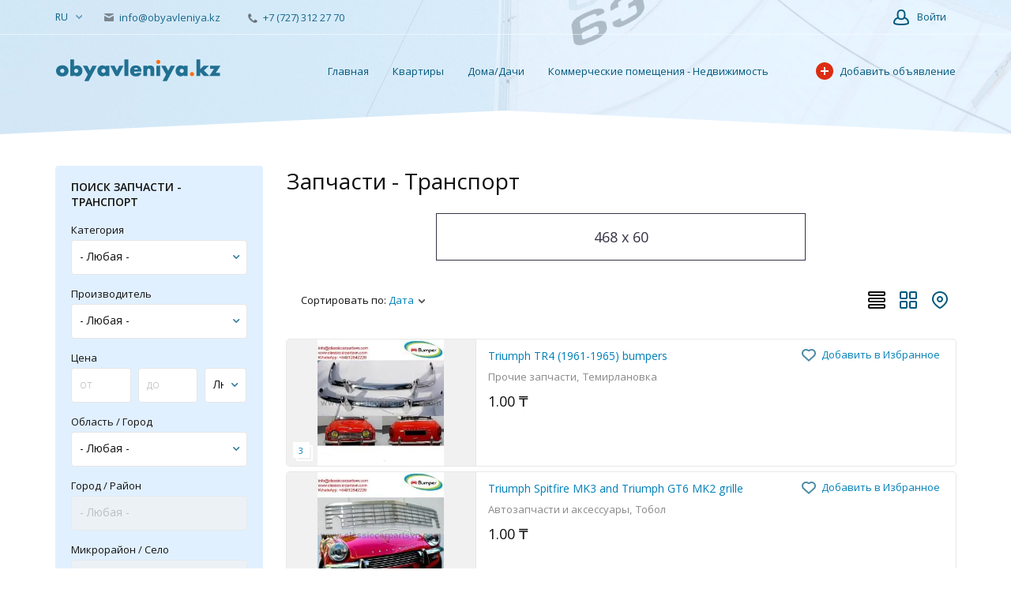

--- FILE ---
content_type: text/html; charset=utf-8
request_url: https://www.obyavleniya.kz/zapchasti.html
body_size: 20468
content:
<!DOCTYPE html>
<html xmlns="http://www.w3.org/1999/xhtml" lang="ru">
<head>

<title>Запчасти - Транспорт</title>

<meta http-equiv="X-UA-Compatible" content="IE=edge" />
<meta name="generator" content="Flynax Classifieds Software" />
<meta charset="UTF-8" />
<meta http-equiv="x-dns-prefetch-control" content="on" />
<meta name="viewport" content="width=device-width, user-scalable=no, initial-scale=1, maximum-scale=1" />

<meta name="description" content="" />
<meta name="Keywords" content="" />

<link rel="stylesheet" href="https://www.obyavleniya.kz/templates/boats_nova/css/bootstrap.css" />
<link rel="stylesheet" href="https://www.obyavleniya.kz/templates/boats_nova/css/style.css" />


<link rel="shortcut icon" href="https://www.obyavleniya.kz/templates/boats_nova/img/favicon.ico" type="image/x-icon" />

<link rel="canonical" href="https://www.obyavleniya.kz/zapchasti.html" />

<link rel="alternate" href="https://www.obyavleniya.kz/zapchasti.html" hreflang="x-default" />
<link rel="alternate" href="https://www.obyavleniya.kz/en/zapchasti.html" hreflang="en" />

<link rel="alternate" type="application/rss+xml" title="Запчасти - Транспорт" href="https://www.obyavleniya.kz/rss-feed/category/zapchasti/" />

<!--[if lte IE 10]>
<meta http-equiv="refresh" content="0; url=https://www.obyavleniya.kz/templates/boats_nova/browser-upgrade.htx" />
<style>body { display: none!important; }</style>
<![endif]-->

<script src="https://www.obyavleniya.kz/libs/jquery/jquery.js"></script>
<script src="https://www.obyavleniya.kz/libs/javascript/system.lib.js"></script>
<script src="https://www.obyavleniya.kz/libs/jquery/jquery.ui.js"></script>
<script src="https://www.obyavleniya.kz/libs/jquery/datePicker/i18n/ui.datepicker-ru.js"></script>

                
<!-- Twitter Card data -->
<meta name="twitter:card" content="summary">
<meta name="twitter:title" content="Запчасти - Транспорт">

<!-- Open Graph data -->
<meta property="og:title" content="Запчасти - Транспорт" />
<meta property="og:type" content="website" />
<meta property="og:url" content="https://www.obyavleniya.kz/zapchasti.html" />
<meta property="og:site_name" content="Доска объявлений в Казахстане" />


<script type="text/javascript">
    var rlLangDir       = 'ltr';
    var rlLang          = 'ru';
    var isLogin         = false;
    var staticDataClass = true;

    var lang = new Array();
        lang['notice_listing_removed_from_favorites'] = 'Объявление было успешно удалено из &quot;Избранных&quot;.';
        lang['add_to_favorites'] = 'Добавить в Избранное';
        lang['no_favorite'] = 'У Вас нет избранных объявлений.';
        lang['remove_from_favorites'] = 'Исключить из избранных';
        lang['save_search_confirm'] = 'Вы уверены, что хотите сохранить результаты данного поиска?';
        lang['count_more_pictures'] = '{count} фото<br />больше';
        lang['account_remove_notice_pass'] = 'Ваша учетная запись будет удалена безвозвратно, включая данные Вашего профиля, объявления и другие настройки. Пожалуйста, введите свой пароль, чтобы продолжить удаление. ';
        lang['account_remove_notice'] = 'Ваша учетная запись будет удалена безвозвратно, включая данные Вашего профиля, объявления и другие настройки.';
        lang['account_remove_in_process'] = 'Идет удаление учетной записи; пожалуйста, не закрывайте всплывающее окно. ';
        lang['mf_is_your_location'] = '{location} - это Ваше местоположение?';
        lang['add_photo'] = 'Добавить фото';
        lang['photo'] = 'Фото';
        lang['delete_account'] = 'Удалить учетную запись';
        lang['error_maxFileSize'] = 'Размер файла превышает установленный лимит.';
        lang['password_weak_warning'] = 'Вы выбрали слабый пароль; мы советуем использовать заглавные буквы для повышения безопасности.';
        lang['password_strength_pattern'] = 'Надежность ({number} из {maximum})';
        lang['loading'] = 'Загрузка…';
        lang['flynax_connect_fail'] = 'Не удалось обратиться к серверу Флайнекса.';
        lang['update'] = 'Обновить';
        lang['reviewed'] = 'Просмотрено';
        lang['replied'] = 'Отвечено';
        lang['password_lenght_fail'] = 'Ваш пароль является слишком коротким или пустым.';
        lang['done'] = 'Завершено';
        lang['incomplete'] = 'Незавершенные';
        lang['warning'] = 'Внимание!';
        lang['pending'] = 'На рассмотрении';
        lang['expired'] = 'Истекшие';
        lang['system_error'] = 'Произошла системная ошибка; пожалуйста, просмотрите логи ошибок или свяжитесь с поддержкой obyavleniya.kz.';
        lang['confirm_notice'] = 'Пожалуйста, подтвердите действие.';
        lang['show_subcategories'] = 'Показывать подкатегории';
        lang['cancel'] = 'Отменить';
        lang['notice'] = 'Заметка';
        lang['save'] = 'Сохранить';
        lang['new'] = 'Новые';
        lang['close'] = 'Закрыть';
        lang['characters_left'] = 'Осталось символов';
        lang['to'] = 'до';
        lang['any'] = '- Любая -';
        lang['from'] = 'от';
        lang['password'] = 'Пароль';
        lang['manage'] = 'Изменить';
        lang['delete'] = 'Удалить';
        lang['notice_pass_bad'] = 'Пароли не совпадают.';
        lang['notice_reg_length'] = 'Значение в поле {field}  должно содержать как минимум 3 символа.';
        lang['notice_bad_file_ext'] = 'Формат файла {ext} не совместим; пожалуйста, используйте рекомендованные форматы из списка.';
        lang['active'] = 'Активные';
        lang['approval'] = 'Неактивные';
        lang['price'] = 'Цена';
        lang['of'] = 'из';
        lang['no_browser_gps_support'] = 'Ваш браузер не поддерживает опцию определения местоположения.';
        lang['gps_support_denied'] = 'Пожалуйста, включите определение местоположения в настройках браузера.';
        lang['nothing_found_for_char'] = 'Ничего не найдено по <strong>&quot;{char}&quot;<\/strong>.';
        lang['canceled'] = 'Отменено';
        lang['delete_file'] = 'Удалить файл';
    
    var rlPageInfo           = new Array();
    rlPageInfo['key']        = 'lt_zapchasti';
    rlPageInfo['controller'] = 'listing_type';
    rlPageInfo['path']       = 'zapchasti';

    var rlConfig                                 = new Array();
    rlConfig['seo_url']                          = 'https://www.obyavleniya.kz/';
    rlConfig['tpl_base']                         = 'https://www.obyavleniya.kz/templates/boats_nova/';
    rlConfig['files_url']                        = 'https://www.obyavleniya.kz/files/';
    rlConfig['libs_url']                         = 'https://www.obyavleniya.kz/libs/';
    rlConfig['plugins_url']                      = 'https://www.obyavleniya.kz/plugins/';

    /**
     * @since 4.8.2 - Added "cors_url", "tpl_cors_base" variables
     */
    rlConfig['cors_url']                         = 'https://www.obyavleniya.kz';
        rlConfig['ajax_url']                         = rlConfig['cors_url'] + '/request.ajax.php';
    rlConfig['tpl_cors_base']                    = rlConfig['cors_url'] + '/templates/boats_nova/';
    rlConfig['mod_rewrite']                      = 1;
    rlConfig['sf_display_fields']                = 0;
    rlConfig['account_password_strength']        = 1;
    rlConfig['messages_length']                  = 250;
    rlConfig['pg_upload_thumbnail_width']        = 270;
    rlConfig['pg_upload_thumbnail_height']       = 180;
    rlConfig['thumbnails_x2']                    = true;
    rlConfig['template_type']                    = 'responsive_42';
    rlConfig['domain']                           = '.obyavleniya.kz';
    rlConfig['domain_path']                      = '/';
    rlConfig['isHttps']                          = true;
    rlConfig['map_search_listings_limit']        = 500;
    rlConfig['map_search_listings_limit_mobile'] = 75;
    rlConfig['price_delimiter']                  = ",";
    rlConfig['price_separator']                  = ".";
    rlConfig['random_block_slideshow_delay']     = '10';
    rlConfig['template_name']                    = 'boats_nova_wide';
    rlConfig['map_provider']                     = 'google';
    rlConfig['map_default_zoom']                 = '14';
    rlConfig['upload_max_size']                  = 536870912;
    rlConfig['expire_languages']                 = 12;

    var rlAccountInfo = new Array();
    rlAccountInfo['ID'] = null;

    flynax.langSelector();

    var qtip_style = new Object({
        width      : 'auto',
        background : '#1473cc',
        color      : '#ffffff',
        tip        : 'bottomLeft',
        border     : {
            width  : 7,
            radius : 0,
            color  : '#1473cc'
        }
    });
</script>


<script src="https://www.obyavleniya.kz/templates/boats_nova/js/lib.js"></script>

<script>lang['any'] = '- Любая -';</script><script>
    var mfFields = new Array();
    var mfFieldVals = new Array();
    lang['select'] = "- Выбрать -";
    lang['not_available'] = "Нет данных";
</script>

<script>


var mfGeoFields = new Array();

var gfAjaxClick = function(key, path, redirect){
    flUtil.ajax({
        mode: 'mfApplyLocation',
        item: path,
        key: key
    }, function(response, status) {
        if (status == 'success' && response.status == 'OK') {
            if (rlPageInfo['key'] === '404') {
                location.href = rlConfig['seo_url'];
            } else {
                if (location.href.indexOf('?reset_location') > 0) {
                    location.href = location.href.replace('?reset_location', '');
                } else {
                    if (redirect) {
                        location.href = redirect;
                    } else {
                        location.reload();
                    }
                }
            }
        } else {
            printMessage('error', lang['system_error']);
        }
    });
}


</script>



<!-- verification code plugin -->

            <!-- Analytics -->
        <!-- Global site tag (gtag.js) - Google Analytics -->
<script async src="https://www.googletagmanager.com/gtag/js?id=G-1JBKEZY75L"></script>
<script>
  window.dataLayer = window.dataLayer || [];
  function gtag(){dataLayer.push(arguments);}
  gtag('js', new Date());

  gtag('config', 'G-1JBKEZY75L');
</script>
        <!-- end  Analytics -->
            <!-- google  adsense -->
        <script async src="https://pagead2.googlesyndication.com/pagead/js/adsbygoogle.js?client=ca-pub-6245014266533200"
     crossorigin="anonymous"></script>
        <!-- end  google  adsense -->
    
<!-- verification code plugin -->



</head>

<body class="large lt-zapchasti-page -theme listing-fit-contain" >
    <div class="main-wrapper d-flex flex-column">
        <header class="page-header">
            <div class="page-header-mask"></div>

            <div class="point1">
                <div class="top-navigation">
                    <div class="point1 h-100 d-flex align-items-center">
                        <!-- languages selector -->

	<span class="circle" id="lang-selector">
		<span class="default" accesskey="Ru">ru</span>
		<span class="content hide">
			<ul class="lang-selector">
														
					<li>
						<a class="font2" data-code="en" title="English" href="https://www.obyavleniya.kz/en/zapchasti.html">English</a>
					</li>
							</ul>
		</span>
	</span>

<!-- languages selector end -->
                        

                        <span class="header-contacts d-none d-md-block font-size-xs font-weight-semibold">
                                                            <a class="color-light contacts__email ml-3 mr-3" href="mailto: info@obyavleniya.kz">
                                    <svg viewBox="0 0 12 10" class="mr-1">
                                        <use xlink:href="#envelope-small"></use>
                                    </svg>
                                    info@obyavleniya.kz
                                </a>
                                                                                        <a class="color-light contacts__handset ml-3 mr-3" href="tel: +7 (727) 312 27 70">
                                    <svg viewBox="0 0 12 12" class="mr-1">
                                        <use xlink:href="#handset"></use>
                                    </svg>
                                    +7 (727) 312 27 70
                                </a>
                                                    </span>

                        <nav class="d-flex flex-fill shrink-fix h-100 justify-content-end user-navbar">
                            

                            <!-- user navigation bar -->

<span class="circle" id="user-navbar">
    <span class="default"><span>Войти</span></span>
    <span class="content  hide">
                    <span class="user-navbar-container">
                <!-- login modal content -->



<form       action="https://www.obyavleniya.kz/login.html"
      method="post"
      class="login-form"
>
    <input type="hidden" name="action" value="login" />

    <input placeholder="Электронный адрес"
           type="text"
           class="w-100 mb-3"
           name="username"
           maxlength="100"
           value=""     />
    <input placeholder="Пароль"
           type="password"
           class="w-100 mb-3"
           name="password"
           maxlength="100"     />

    <div class="mb-3">
        <input type="submit" class="w-100" value="Войти"  />
        <span class="hookUserNavbar">    <div class="ha-icons-container in-navigation">
        <div class="ha-or"><span>или</span></div>

        <div class="ha-social-icons">
                            <div class="ha-social-icon">
                    <a class="ha-facebook-provider " href="https://www.obyavleniya.kz/plugins/hybridAuthLogin/facebook">
                        <svg viewBox="0 0 24 24" class="ha-social-icon-svg">
                            <use xlink:href="#ga-facebook"></use>
                        </svg>
                    </a>
                </div>
                            <div class="ha-social-icon">
                    <a class="ha-google-provider " href="https://www.obyavleniya.kz/plugins/hybridAuthLogin/google">
                        <svg viewBox="0 0 24 24" class="ha-social-icon-svg">
                            <use xlink:href="#ga-google"></use>
                        </svg>
                    </a>
                </div>
                    </div>
    </div>
</span>
    </div>

    </form>

    <div class="text-center">
        <a title="Сменить пароль" class="font2" href="https://www.obyavleniya.kz/reset-password.html">Забыли пароль?</a>
                    <div class="mt-1">
                <a title="Зарегистрироваться" class="font2" href="https://www.obyavleniya.kz/registration.html">Зарегистрироваться</a>
            </div>
            </div>

<!-- login modal content end -->            </span>
            </span>
</span>

<!-- user navigation bar end -->
                            <span class="menu-button d-flex d-lg-none align-items-center" title="Меню">
                                <svg viewBox="0 0 20 14" class="mr-2">
                                    <use xlink:href="#mobile-menu"></use>
                                </svg>
                                Меню
                            </span>
                        </nav>
                    </div>
                </div>
                <section class="header-nav d-flex">
                    <div class="point1 d-flex align-items-center">
                        <div>
                            <div class="mr-0 mr-md-3" id="logo">
                                <a class="d-inline-block" href="https://www.obyavleniya.kz/" title="Доска объявлений в Казахстане">
                                    <img alt="Доска объявлений в Казахстане" 
                                        src="https://www.obyavleniya.kz/templates/boats_nova/img/logo.png" 
                                        srcset="https://www.obyavleniya.kz/templates/boats_nova/img/@2x/logo.png 2x" />
                                </a>
                            </div>
                        </div>
                        <div class="main-menu flex-fill">
                            <!-- main menu block -->

<div class="menu d-flex justify-content-end">
    <div class="d-none d-lg-flex h-100 align-items-center flex-fill shrink-fix justify-content-end">
        <span class="mobile-menu-header d-none align-items-center">
            <span class="mr-auto">Меню</span>
            <svg viewBox="0 0 12 12">
                <use xlink:href="#close-icon"></use>
            </svg>
        </span>

					<a title="Доска объявлений в Казахстане"
           class="h-100"
                      href="https://www.obyavleniya.kz/">Главная</a>
							<a title="Квартиры"
           class="h-100"
                      href="https://www.obyavleniya.kz/kvartiry.html">Квартиры</a>
					<a title="Дома/Дачи"
           class="h-100"
                      href="https://www.obyavleniya.kz/doma-dachi.html">Дома/Дачи</a>
					<a title="Коммерческие помещения - Недвижимость"
           class="h-100"
                      href="https://www.obyavleniya.kz/kommercheskie-pomeshcheniya.html">Коммерческие помещения - Недвижимость</a>
					<a title="Участки - Недвижимость"
           class="h-100"
                      href="https://www.obyavleniya.kz/uchastki.html">Участки - Недвижимость</a>
					<a title="Гаражи/стоянки"
           class="h-100"
                      href="https://www.obyavleniya.kz/garazhi-stoyanki.html">Гаражи/стоянки</a>
					<a title="Коммерческий - Транспорт"
           class="h-100"
                      href="https://www.obyavleniya.kz/kommercheskiy.html">Коммерческий - Транспорт</a>
					<a title="Запчасти - Транспорт"
           class="h-100 active"
                      href="https://www.obyavleniya.kz/zapchasti.html">Запчасти - Транспорт</a>
					<a title="Водный транспорт"
           class="h-100"
                      href="https://www.obyavleniya.kz/vodnyj-transport.html">Водный транспорт</a>
					<a title="Легковые - Транспорт"
           class="h-100"
                      href="https://www.obyavleniya.kz/legkovye.html">Легковые - Транспорт</a>
					<a title="Животные"
           class="h-100"
                      href="https://www.obyavleniya.kz/zhivotnye.html">Животные</a>
					<a title="Электроника"
           class="h-100"
                      href="https://www.obyavleniya.kz/elektronika.html">Электроника</a>
					<a title="Услуги"
           class="h-100"
                      href="https://www.obyavleniya.kz/uslugi.html">Услуги</a>
					<a title="Хобби, отдых и спорт"
           class="h-100"
                      href="https://www.obyavleniya.kz/khobbi-otdykh-i-sport.html">Хобби, отдых и спорт</a>
					<a title="Мода и стиль"
           class="h-100"
                      href="https://www.obyavleniya.kz/moda-i-stil.html">Мода и стиль</a>
					<a title="Для бизнеса"
           class="h-100"
                      href="https://www.obyavleniya.kz/dlya-biznesa.html">Для бизнеса</a>
					<a title="Детский мир"
           class="h-100"
                      href="https://www.obyavleniya.kz/detskiy-mir.html">Детский мир</a>
					<a title="Мотоциклы и Мототехника"
           class="h-100"
                      href="https://www.obyavleniya.kz/mototsikly-i-mototekhnika.html">Мотоциклы и Мототехника</a>
					<a title="Компания/Организация Accounts"
           class="h-100"
                      href="https://www.obyavleniya.kz/company-accounts.html">Компания/Организация Accounts</a>
	    </div>

    <a class="h-100 add-property icon-opacity d-flex" 
        title="Компания/Организация Accounts"
    href="https://www.obyavleniya.kz/add-listing.html"><span class="icon-opacity__icon"></span>Добавить объявление</a>

	</div>


<!-- main menu block end -->                        </div>
                    </div>
                </section>

                            </div>
        </header><!-- page content -->


<div id="wrapper" class="flex-fill w-100">
    <section id="main_container">
        <!-- bread crumbs block -->


<!-- bread crumbs block end -->
        
        <div class="inside-container point1 clearfix pt-4 pb-5 mt-lg-3">
            
            <div class="row">
                <!-- left blocks area on home page -->
                                    <aside class="left col-lg-3">
                        	


<section class="side_block">
	<h3>Поиск Запчасти - Транспорт</h3>	<div class="clearfix">
	<!-- side bar search form -->

    
    
	<section class="side_block_search light-inputs">
		
			
		<div class="search-block-content no-tabs">
			                
												
								
				<form method="get" action="https://www.obyavleniya.kz/zapchasti/search-results.html">
					<input type="hidden" name="action" value="search" />
					<input type="hidden" name="post_form_key" value="zapchasti_quick" />
					
					<div class="scroller">
												
						<!-- fields block ( for search ) --><div class="search-item	single-field"><div class="field">Категория</div><select name="f[Category_ID]"><option value="0">- Любая -</option><option value="87">Автозапчасти и аксессуары</option><option value="94">Аксессуары и мультимедиа</option><option value="88">Запчасти для спец / с.х. техники</option><option value="91">Масла и автохимия</option><option value="89">Мотозапчасти и аксессуары</option><option value="92">Продажа автомобилей на запчасти</option><option value="93">Прочие запчасти</option><option value="90">Шины, диски и колёса</option></select></div><!-- fields block ( for search ) end --><!-- fields block ( for search ) --><div class="search-item	single-field"><div class="field">Производитель</div><select name="f[proizvoditel]"><option value="0">- Любая -</option><option value="make_parts_abg">Abg</option><option value="make_parts_abm">Abm</option><option value="make_parts_acura">Acura</option><option value="make_parts_adt">Adt</option><option value="make_parts_agt">Agt</option><option value="make_parts_agusta">Agusta</option><option value="make_parts_alfa_romeo">Alfa Romeo</option><option value="make_parts_alfer">Alfer</option><option value="make_parts_amc">Amc</option><option value="make_parts_american_ironhorse">American Ironhorse</option><option value="make_parts_apollo">Apollo</option><option value="make_parts_aprilia">Aprilia</option><option value="make_parts_arbos">Arbos</option><option value="make_parts_argo">Argo</option><option value="make_parts_ariic">Ariic</option><option value="make_parts_arlen_ness">Arlen Ness</option><option value="make_parts_armada">Armada</option><option value="make_parts_asiawing">Asiawing</option><option value="make_parts_aston_martin">Aston Martin</option><option value="make_parts_atlas">Atlas</option><option value="make_parts_audi">Audi</option><option value="make_parts_avantis">Avantis</option><option value="make_parts_azel">Azel</option><option value="make_parts_baic">Baic</option><option value="make_parts_bajaj">Bajaj</option><option value="make_parts_baltmotors">Baltmotors</option><option value="make_parts_bamx">Bamx</option><option value="make_parts_baodiao">Baodiao</option><option value="make_parts_bars">Bars</option><option value="make_parts_bashan">Bashan</option><option value="make_parts_bcs">Bcs</option><option value="make_parts_belarus">Belarus</option><option value="make_parts_benelli">Benelli</option><option value="make_parts_bentley">Bentley</option><option value="make_parts_beta">Beta</option><option value="make_parts_big_bear_choppers">Big Bear Choppers</option><option value="make_parts_big_dog_motocycles">Big Dog Motocycles</option><option value="make_parts_bimota">Bimota</option><option value="make_parts_blata">Blata</option><option value="make_parts_bmw">Bmw</option><option value="make_parts_bobcat">Bobcat</option><option value="make_parts_bomag">Bomag</option><option value="make_parts_boom_trikes">Boom Trikes</option><option value="make_parts_boss_hoss">Boss Hoss</option><option value="make_parts_branson">Branson</option><option value="make_parts_brenderoup">Brenderoup</option><option value="make_parts_brentex">Brentex</option><option value="make_parts_brilliance">Brilliance</option><option value="make_parts_brp">Brp</option><option value="make_parts_bse">Bse</option><option value="make_parts_buccimoto">Buccimoto</option><option value="make_parts_buell">Buell</option><option value="make_parts_bugatti">Bugatti</option><option value="make_parts_buick">Buick</option><option value="make_parts_byd">Byd</option><option value="make_parts_cadillac">Cadillac</option><option value="make_parts_cagiva">Cagiva</option><option value="make_parts_can_am">Can Am</option><option value="make_parts_carver">Carver</option><option value="make_parts_case">Case</option><option value="make_parts_caterpillar">Caterpillar</option><option value="make_parts_cbs">Cbs</option><option value="make_parts_centurion">Centurion</option><option value="make_parts_cfmoto">Cfmoto</option><option value="make_parts_champ">Champ</option><option value="make_parts_changan">Changan</option><option value="make_parts_chery">Chery</option><option value="make_parts_chevrolet">Chevrolet</option><option value="make_parts_chl">Chl</option><option value="make_parts_chrysler">Chrysler</option><option value="make_parts_chtz_chtz">Chtz (Чтз)</option><option value="make_parts_citroen">Citroen</option><option value="make_parts_claas">Claas</option><option value="make_parts_cobra">Cobra</option><option value="make_parts_confederate">Confederate</option><option value="make_parts_cpi">Cpi</option><option value="make_parts_cronus">Cronus</option><option value="make_parts_cz">Cz</option><option value="make_parts_dacia">Dacia</option><option value="make_parts_daelim">Daelim</option><option value="make_parts_daewoo">Daewoo</option><option value="make_parts_daf">Daf</option><option value="make_parts_daihatsu">Daihatsu</option><option value="make_parts_deller">Deller</option><option value="make_parts_derbi">Derbi</option><option value="make_parts_desert_raven">Desert Raven</option><option value="make_parts_detank">Detank</option><option value="make_parts_deutz_fahr">Deutz-Fahr</option><option value="make_parts_dkw">Dkw</option><option value="make_parts_dm_telai">Dm Telai</option><option value="make_parts_dnepr">Dnepr</option><option value="make_parts_dodge">Dodge</option><option value="make_parts_dongfeng">Dongfeng</option><option value="make_parts_doosan">Doosan</option><option value="make_parts_dt">Dt</option><option value="make_parts_ducati">Ducati</option><option value="make_parts_ebr">Ebr</option><option value="make_parts_eougem">Eougem</option><option value="make_parts_eurotex">Eurotex</option><option value="make_parts_explorer">Explorer</option><option value="make_parts_falcon">Falcon</option><option value="make_parts_farmtrac">Farmtrac</option><option value="make_parts_faw">Faw</option><option value="make_parts_faymonville">Faymonville</option><option value="make_parts_fermec">Fermec</option><option value="make_parts_ferrari">Ferrari</option><option value="make_parts_fiat">Fiat</option><option value="make_parts_fiat_hitachi">Fiat-Hitachi</option><option value="make_parts_fighter">Fighter</option><option value="make_parts_fine_custom_mechanics">Fine Custom Mechanics</option><option value="make_parts_fisker">Fisker</option><option value="make_parts_ford">Ford</option><option value="make_parts_forsage">Forsage</option><option value="make_parts_fortschritt">Fortschritt</option><option value="make_parts_foton">Foton</option><option value="make_parts_futong">Futong</option><option value="make_parts_g_max">G-Max</option><option value="make_parts_gabro">Gabro</option><option value="make_parts_gas_gas">Gas Gas</option><option value="make_parts_gaz">Gaz</option><option value="make_parts_geely">Geely</option><option value="make_parts_genie">Genie</option><option value="make_parts_gilera">Gilera</option><option value="make_parts_gmc">Gmc</option><option value="make_parts_gr">Gr</option><option value="make_parts_greatwall">Greatwall</option><option value="make_parts_gryphon">Gryphon</option><option value="make_parts_gx_moto">Gx Moto</option><option value="make_parts_haihong">Haihong</option><option value="make_parts_hamm">Hamm</option><option value="make_parts_hanway">Hanway</option><option value="make_parts_harley_davidson">Harley-Davidson</option><option value="make_parts_haval">Haval</option><option value="make_parts_heli">Heli</option><option value="make_parts_hidromek">Hidromek</option><option value="make_parts_hino">Hino</option><option value="make_parts_hinomoto">Hinomoto</option><option value="make_parts_hisun">Hisun</option><option value="make_parts_hitachi">Hitachi</option><option value="make_parts_honda">Honda</option><option value="make_parts_honling">Honling</option><option value="make_parts_howo">Howo</option><option value="make_parts_hummer">Hummer</option><option value="make_parts_husaberg">Husaberg</option><option value="make_parts_husqvarna">Husqvarna</option><option value="make_parts_hyosung">Hyosung</option><option value="make_parts_hyster">Hyster</option><option value="make_parts_hyundai">Hyundai</option><option value="make_parts_ikarus">Ikarus</option><option value="make_parts_indian">Indian</option><option value="make_parts_infiniti">Infiniti</option><option value="make_parts_iran_khodro">Iran Khodro</option><option value="make_parts_irbis">Irbis</option><option value="make_parts_iseki">Iseki</option><option value="make_parts_isuzu">Isuzu</option><option value="make_parts_iveco">Iveco</option><option value="make_parts_jac">Jac</option><option value="make_parts_jaguar">Jaguar</option><option value="make_parts_jawa">Jawa</option><option value="make_parts_jcb">Jcb</option><option value="make_parts_jeep">Jeep</option><option value="make_parts_jialing">Jialing</option><option value="make_parts_jianshe">Jianshe</option><option value="make_parts_jmc">Jmc</option><option value="make_parts_john_deere">John Deere</option><option value="make_parts_johnny_pag">Johnny Pag</option><option value="make_parts_kamaz">Kamaz</option><option value="make_parts_karsan">Karsan</option><option value="make_parts_kawasaki">Kawasaki</option><option value="make_parts_kaxa_motors">Kaxa Motors</option><option value="make_parts_kayo">Kayo</option><option value="make_parts_keeway">Keeway</option><option value="make_parts_kia">Kia</option><option value="make_parts_kogel">Kogel</option><option value="make_parts_komatsu">Komatsu</option><option value="make_parts_kraz">Kraz</option><option value="make_parts_krone">Krone</option><option value="make_parts_ktm">Ktm</option><option value="make_parts_kubota">Kubota</option><option value="make_parts_kxd">Kxd</option><option value="make_parts_kymco">Kymco</option><option value="make_parts_lamborghini">Lamborghini</option><option value="make_parts_lambretta">Lambretta</option><option value="make_parts_lancia">Lancia</option><option value="make_parts_land_rover">Land Rover</option><option value="make_parts_legend">Legend</option><option value="make_parts_lexus">Lexus</option><option value="make_parts_liebherr">Liebherr</option><option value="make_parts_lifan">Lifan</option><option value="make_parts_lincoln">Lincoln</option><option value="make_parts_linhai">Linhai</option><option value="make_parts_lintex">Lintex</option><option value="make_parts_liu_gong">Liu Gong</option><option value="make_parts_loncin">Loncin</option><option value="make_parts_longjia">Longjia</option><option value="make_parts_lotus">Lotus</option><option value="make_parts_lovol">Lovol</option><option value="make_parts_lti">Lti</option><option value="make_parts_luzhong">Luzhong</option><option value="make_parts_malaguti">Malaguti</option><option value="make_parts_man">Man</option><option value="make_parts_mannesmann_demag">Mannesmann Demag</option><option value="make_parts_maserati">Maserati</option><option value="make_parts_massey_ferguson">Massey Ferguson</option><option value="make_parts_maxtrailer">Maxtrailer</option><option value="make_parts_maybach">Maybach</option><option value="make_parts_maz">Maz</option><option value="make_parts_mazda">Mazda</option><option value="make_parts_mclaren">Mclaren</option><option value="make_parts_mercedes_benz">Mercedes-Benz</option><option value="make_parts_mercury">Mercury</option><option value="make_parts_mg">Mg</option><option value="make_parts_mikilon">Mikilon</option><option value="make_parts_mini">Mini</option><option value="make_parts_minsk">Minsk</option><option value="make_parts_mitsubishi">Mitsubishi</option><option value="make_parts_mondial">Mondial</option><option value="make_parts_moskvich">Moskvich</option><option value="make_parts_motax">Motax</option><option value="make_parts_moto_guzzi">Moto Guzzi</option><option value="make_parts_moto_morini">Moto Morini</option><option value="make_parts_motoland">Motoland</option><option value="make_parts_mst">Mst</option><option value="make_parts_muravey">Muravey</option><option value="make_parts_mv_agusta">Mv Agusta</option><option value="make_parts_mz">Mz</option><option value="make_parts_naz">Naz</option><option value="make_parts_neoplan">Neoplan</option><option value="make_parts_new_holland">New Holland</option><option value="make_parts_nexus">Nexus</option><option value="make_parts_niewiadow">Niewiadow</option><option value="make_parts_nipponia">Nipponia</option><option value="make_parts_nissan">Nissan</option><option value="make_parts_niu">Niu</option><option value="make_parts_norton">Norton</option><option value="make_parts_odes">Odes</option><option value="make_parts_ohvale">Ohvale</option><option value="make_parts_omaks_motors">Omaks Motors</option><option value="make_parts_opel">Opel</option><option value="make_parts_orion">Orion</option><option value="make_parts_otokar">Otokar</option><option value="make_parts_palfinger">Palfinger</option><option value="make_parts_pannonia">Pannonia</option><option value="make_parts_patron">Patron</option><option value="make_parts_peugeot">Peugeot</option><option value="make_parts_piaggio">Piaggio</option><option value="make_parts_pioneer">Pioneer</option><option value="make_parts_pitster_pro">Pitster Pro</option><option value="make_parts_polaris">Polaris</option><option value="make_parts_pontiac">Pontiac</option><option value="make_parts_pony">Pony</option><option value="make_parts_porsche">Porsche</option><option value="make_parts_progasi">Progasi</option><option value="make_parts_proton">Proton</option><option value="make_parts_racer">Racer</option><option value="make_parts_regal_raptor">Regal Raptor</option><option value="make_parts_reggy">Reggy</option><option value="make_parts_regulmoto">Regulmoto</option><option value="make_parts_renault">Renault</option><option value="make_parts_rieju">Rieju</option><option value="make_parts_roewe">Roewe</option><option value="make_parts_rokon">Rokon</option><option value="make_parts_rolls_royce">Rolls-Royce</option><option value="make_parts_rover">Rover</option><option value="make_parts_royal_alloy">Royal Alloy</option><option value="make_parts_royal_enfield">Royal Enfield</option><option value="make_parts_rucker_perfomance">Rucker Perfomance</option><option value="make_parts_s2_motors">S2 Motors</option><option value="make_parts_saab">Saab</option><option value="make_parts_sachs">Sachs</option><option value="make_parts_sagitta">Sagitta</option><option value="make_parts_sampo_rosenlew">Sampo Rosenlew</option><option value="make_parts_sany">Sany</option><option value="make_parts_sanyou">Sanyou</option><option value="make_parts_saturn">Saturn</option><option value="make_parts_saxon">Saxon</option><option value="make_parts_scania">Scania</option><option value="make_parts_schmitz">Schmitz</option><option value="make_parts_scion">Scion</option><option value="make_parts_sdlg">Sdlg</option><option value="make_parts_seat">Seat</option><option value="make_parts_sem">Sem</option><option value="make_parts_setra">Setra</option><option value="make_parts_shacman">Shacman</option><option value="make_parts_shantui">Shantui</option><option value="make_parts_sherco">Sherco</option><option value="make_parts_siamoto">Siamoto</option><option value="make_parts_simson">Simson</option><option value="make_parts_sinnis">Sinnis</option><option value="make_parts_sinotruk_howo">Sinotruk – Howo</option><option value="make_parts_skoda">Skoda</option><option value="make_parts_skygo">Skygo</option><option value="make_parts_smart">Smart</option><option value="make_parts_solis">Solis</option><option value="make_parts_sonik">Sonik</option><option value="make_parts_soueast">Soueast</option><option value="make_parts_ssangyong">Ssangyong</option><option value="make_parts_sta">Sta</option><option value="make_parts_stels">Stels</option><option value="make_parts_stingray">Stingray</option><option value="make_parts_subaru">Subaru</option><option value="make_parts_sumitomo">Sumitomo</option><option value="make_parts_super_soco">Super Soco</option><option value="make_parts_sur_ron">Sur-Ron</option><option value="make_parts_suzuki">Suzuki</option><option value="make_parts_swift">Swift</option><option value="make_parts_swm">Swm</option><option value="make_parts_sym">Sym</option><option value="make_parts_tacita">Tacita</option><option value="make_parts_tata">Tata</option><option value="make_parts_tcm">Tcm</option><option value="make_parts_temsa">Temsa</option><option value="make_parts_terberg">Terberg</option><option value="make_parts_terex">Terex</option><option value="make_parts_tesla">Tesla</option><option value="make_parts_tgb">Tgb</option><option value="make_parts_titan">Titan</option><option value="make_parts_tm_racing">Tm Racing</option><option value="make_parts_tmz">Tmz</option><option value="make_parts_toyomax">Toyomax</option><option value="make_parts_toyota">Toyota</option><option value="make_parts_travertson">Travertson</option><option value="make_parts_triumph">Triumph</option><option value="make_parts_tvs">Tvs</option><option value="make_parts_uaz">Uaz</option><option value="make_parts_um">Um</option><option value="make_parts_unu">Unu</option><option value="make_parts_ural">Ural</option><option value="make_parts_valtra">Valtra</option><option value="make_parts_van_hool">Van Hool</option><option value="make_parts_vaz">Vaz</option><option value="make_parts_ventu">Ventu</option><option value="make_parts_vespa">Vespa</option><option value="make_parts_victory">Victory</option><option value="make_parts_viper">Viper</option><option value="make_parts_virus">Virus</option><option value="make_parts_vladimerec">Vladimerec</option><option value="make_parts_volkswagen">Volkswagen</option><option value="make_parts_volvo">Volvo</option><option value="make_parts_voskhod">Voskhod</option><option value="make_parts_vyrus">Vyrus</option><option value="make_parts_wels">Wels</option><option value="make_parts_xgma">Xgma</option><option value="make_parts_xingtai">Xingtai</option><option value="make_parts_xmotos">Xmotos</option><option value="make_parts_yamaha">Yamaha</option><option value="make_parts_yamasaki">Yamasaki</option><option value="make_parts_yanmar">Yanmar</option><option value="make_parts_ycf">Ycf</option><option value="make_parts_yinxiang">Yinxiang</option><option value="make_parts_yto">Yto</option><option value="make_parts_zaz">Zaz</option><option value="make_parts_zeppelin">Zeppelin</option><option value="make_parts_zero">Zero</option><option value="make_parts_zil">Zil</option><option value="make_parts_znen">Znen</option><option value="make_parts_zongshen">Zongshen</option><option value="make_parts_zontes">Zontes</option><option value="make_parts_zoomlion">Zoomlion</option><option value="make_parts_zxauto">Zxauto</option></select></div><!-- fields block ( for search ) end --><!-- fields block ( for search ) --><div class="search-item	three-field"><div class="field">Цена</div><input  placeholder="от" class="numeric" type="text" name="f[price][from]" maxlength="15" /><input  placeholder="до" class="numeric" type="text" name="f[price][to]" maxlength="15" /><select title="Валюта" name="f[price][currency]"><option value="0"> Любая </option><option value="dollar" >$</option><option value="currency_tenge" >₸</option><option value="euro" >€</option><option value="pound" >£</option></select></div><!-- fields block ( for search ) end --><!-- fields block ( for search ) --><div class="search-item	single-field"><div class="field">Область / Город</div>                                
    <script>
        if (typeof mfFields['oblast_gorod|zapchasti_quick'] == 'undefined')  { 
            mfFields['oblast_gorod|zapchasti_quick'] = [];
            mfFieldVals['oblast_gorod|zapchasti_quick'] = [];
         } 

        mfFields['oblast_gorod|zapchasti_quick'].push('oblast_gorod');

            </script>
<select name="f[oblast_gorod]"><option value="0">- Любая -</option><option value="locations_kazakhstan_aqmola_oblysy">Акмолинская область</option><option value="locations_kazakhstan_aktyubinskaya_oblast">Актюбинская область</option><option value="locations_kazakhstan_almaty_oblysy">Алматинская Область</option><option value="locations_kazakhstan_almaty">Алматы</option><option value="locations_kazakhstan_atyrau_oblysy">Атырауская область</option><option value="locations_kazakhstan_east_kazakhstan">Восточно-Казахстанская область</option><option value="locations_kazakhstan_zhambyl_oblysy">Жамбылская область</option><option value="locations_za_rubiezhom">За рубежом</option><option value="locations_kazakhstan_west_kazakhstan">Западно-Казахстанская область</option><option value="locations_kazakhstan_karaganda">Карагандинская область</option><option value="locations_kazakhstan_qostanay_oblysy">Костанайская область</option><option value="locations_kazakhstan_qyzylorda_oblysy">Кызылординская область</option><option value="locations_kazakhstan_mangistauskaya_oblast">Мангистауская область</option><option value="locations_kazakhstan_nur_sultan">Нур-Султан</option><option value="locations_kazakhstan_pavlodar_region">Павлодарская область</option><option value="locations_kazakhstan_north_kazakhstan">Северо-Казахстанская область</option><option value="locations_kazakhstan_south_kazakhstan">Туркестанская область</option><option value="locations_kazakhstan_shymkent">Шымкент</option></select></div><!-- fields block ( for search ) end --><!-- fields block ( for search ) --><div class="search-item	single-field"><div class="field">Город / Район</div>                                
    <script>
        if (typeof mfFields['oblast_gorod|zapchasti_quick'] == 'undefined')  { 
            mfFields['oblast_gorod|zapchasti_quick'] = [];
            mfFieldVals['oblast_gorod|zapchasti_quick'] = [];
         } 

        mfFields['oblast_gorod|zapchasti_quick'].push('oblast_gorod_level1');

            </script>
<select name="f[oblast_gorod_level1]"><option value="0">- Любая -</option><option value="locations_kazakhstan_aqmola_oblysy">Акмолинская область</option><option value="locations_kazakhstan_aktyubinskaya_oblast">Актюбинская область</option><option value="locations_kazakhstan_almaty_oblysy">Алматинская Область</option><option value="locations_kazakhstan_almaty">Алматы</option><option value="locations_kazakhstan_atyrau_oblysy">Атырауская область</option><option value="locations_kazakhstan_east_kazakhstan">Восточно-Казахстанская область</option><option value="locations_kazakhstan_zhambyl_oblysy">Жамбылская область</option><option value="locations_za_rubiezhom">За рубежом</option><option value="locations_kazakhstan_west_kazakhstan">Западно-Казахстанская область</option><option value="locations_kazakhstan_karaganda">Карагандинская область</option><option value="locations_kazakhstan_qostanay_oblysy">Костанайская область</option><option value="locations_kazakhstan_qyzylorda_oblysy">Кызылординская область</option><option value="locations_kazakhstan_mangistauskaya_oblast">Мангистауская область</option><option value="locations_kazakhstan_nur_sultan">Нур-Султан</option><option value="locations_kazakhstan_pavlodar_region">Павлодарская область</option><option value="locations_kazakhstan_north_kazakhstan">Северо-Казахстанская область</option><option value="locations_kazakhstan_south_kazakhstan">Туркестанская область</option><option value="locations_kazakhstan_shymkent">Шымкент</option></select></div><!-- fields block ( for search ) end --><!-- fields block ( for search ) --><div class="search-item	single-field"><div class="field">Микрорайон / Село</div>                                
    <script>
        if (typeof mfFields['oblast_gorod|zapchasti_quick'] == 'undefined')  { 
            mfFields['oblast_gorod|zapchasti_quick'] = [];
            mfFieldVals['oblast_gorod|zapchasti_quick'] = [];
         } 

        mfFields['oblast_gorod|zapchasti_quick'].push('oblast_gorod_level2');

            </script>
<select name="f[oblast_gorod_level2]"><option value="0">- Любая -</option><option value="locations_kazakhstan_aqmola_oblysy">Акмолинская область</option><option value="locations_kazakhstan_aktyubinskaya_oblast">Актюбинская область</option><option value="locations_kazakhstan_almaty_oblysy">Алматинская Область</option><option value="locations_kazakhstan_almaty">Алматы</option><option value="locations_kazakhstan_atyrau_oblysy">Атырауская область</option><option value="locations_kazakhstan_east_kazakhstan">Восточно-Казахстанская область</option><option value="locations_kazakhstan_zhambyl_oblysy">Жамбылская область</option><option value="locations_za_rubiezhom">За рубежом</option><option value="locations_kazakhstan_west_kazakhstan">Западно-Казахстанская область</option><option value="locations_kazakhstan_karaganda">Карагандинская область</option><option value="locations_kazakhstan_qostanay_oblysy">Костанайская область</option><option value="locations_kazakhstan_qyzylorda_oblysy">Кызылординская область</option><option value="locations_kazakhstan_mangistauskaya_oblast">Мангистауская область</option><option value="locations_kazakhstan_nur_sultan">Нур-Султан</option><option value="locations_kazakhstan_pavlodar_region">Павлодарская область</option><option value="locations_kazakhstan_north_kazakhstan">Северо-Казахстанская область</option><option value="locations_kazakhstan_south_kazakhstan">Туркестанская область</option><option value="locations_kazakhstan_shymkent">Шымкент</option></select></div><!-- fields block ( for search ) end --><!-- fields block ( for search ) --><div class="search-item	single-field"><div class="field">Поиск по ключам</div><input type="text" name="f[keyword_search]" maxlength="50"  /><div class="kws-block"><div class="options hide"><ul><li><label><input  value="1" type="radio" name="f[keyword_search_type]" /> Все слова в любом порядке</label></li><li><label><input checked="checked" value="2" type="radio" name="f[keyword_search_type]" /> Любые слова в любом порядке</label></li><li><label><input  value="3" type="radio" name="f[keyword_search_type]" /> Точное соответствие</label></li></ul></div><div><span id="refine_keyword_opt" class="link">Расширенные критерии</span></div></div></div><!-- fields block ( for search ) end -->
						
												<div class="search-item">
							<label>
								<input name="f[with_photo]" type="checkbox" value="true" />
								Только с фото
							</label>
						</div>
											</div>
					
					<div class="search-button"><input type="submit" name="search" value="Поиск" /><a title="Расширенный поиск" href="https://www.obyavleniya.kz/zapchasti/advanced-search.html">Расширенный поиск</a></div>
					
				</form>
				
									</div>
	</section>

<!-- side bar search form end -->



	</div>
</section>	
	

<section class="side_block categories-box stick">
	<h3>Категории Запчасти - Транспорт</h3>	<div class="clearfix">
	<!-- categories block tpl -->

		
		
		
		<span class="expander"></span>
		
		<div class="cat-tree-cont limit-height">
			<ul class="row cat-tree"><li class="col-md-12 col-sm-4"><span class="toggle"></span><a title="Автозапчасти и аксессуары" href="https://www.obyavleniya.kz/zapchasti/avtozapchasti-i-aksessuary.html">Автозапчасти и аксессуары</a>&nbsp;<span class="counter">(3)</span></li><li class="col-md-12 col-sm-4"><span class="toggle"></span><a title="Аксессуары и мультимедиа" href="https://www.obyavleniya.kz/zapchasti/aksessuary-i-multimedia.html">Аксессуары и мультимедиа</a>&nbsp;<span class="counter">(0)</span></li><li class="col-md-12 col-sm-4"><span class="toggle"></span><a title="Запчасти для спец / с.х. техники" href="https://www.obyavleniya.kz/zapchasti/zapchasti-dlya-spets-sh-tehniki.html">Запчасти для спец / с.х. техники</a>&nbsp;<span class="counter">(1)</span></li><li class="col-md-12 col-sm-4"><span class="toggle"></span><a title="Масла и автохимия" href="https://www.obyavleniya.kz/zapchasti/masla-i-avtokhimiya.html">Масла и автохимия</a>&nbsp;<span class="counter">(0)</span></li><li class="col-md-12 col-sm-4"><span class="toggle"></span><a title="Мотозапчасти и аксессуары" href="https://www.obyavleniya.kz/zapchasti/motozapchasti-i-aksessuary.html">Мотозапчасти и аксессуары</a>&nbsp;<span class="counter">(1)</span></li><li class="col-md-12 col-sm-4"><span class="toggle"></span><a title="Продажа автомобилей на запчасти" href="https://www.obyavleniya.kz/zapchasti/prodazha-avtomobiley-na-zapchasti.html">Продажа автомобилей на запчасти</a>&nbsp;<span class="counter">(0)</span></li><li class="col-md-12 col-sm-4"><span class="toggle"></span><a title="Прочие запчасти" href="https://www.obyavleniya.kz/zapchasti/prochie-zapchasti.html">Прочие запчасти</a>&nbsp;<span class="counter">(1)</span></li><li class="col-md-12 col-sm-4"><span class="toggle"></span><a title="Шины, диски и колёса" href="https://www.obyavleniya.kz/zapchasti/shiny-diski-i-kolesa.html">Шины, диски и колёса</a>&nbsp;<span class="counter">(0)</span></li></ul>

			<div class="cat-toggle hide">...</div>
		</div>
		
		
	
	
<!-- categories block tpl -->



	</div>
</section>
                    </aside>
                                <!-- left blocks area end -->

                <section id="content" class="col-lg-9">
                                            
                                                    <h1>Запчасти - Транспорт</h1>
                        
                                            
                    <div id="system_message">
                        
                        <!-- no javascript mode -->
                                                <!-- no javascript mode end -->
                    </div>

                                                                    <!-- top blocks area -->
                        <aside class="top">
                                                                                                                                                	

	
<section class="content_block no-style no-header  banners">
		<div>
	<!-- banners box (bb_top_box_468x60_all|top) -->

<div class="banners-box " height:60px;>
    <div class="banner" style="margin:auto; max-width:468px; height:60px;">
        <div dir="ltr" class="banner-space d-flex h-100 w-100 justify-content-center align-items-center">468 x 60</div>
    </div>
</div>

<!-- banners box end -->


	</div>
</section>                                                                                                                                                                                                                                                                                                                <!-- top blocks area end -->
                        </aside>
                                            
                    <section id="controller_area"><!-- listing type -->



<!-- search results -->
    <!-- browse/search forms mode -->

    
        
        
            <!-- grid navigation bar -->






<div class="grid_navbar listings-area">
	<div class="switcher"><div class="hook"></div><div class="buttons"><div data-type="list" class="list active" title="Список"><div><span></span><span></span><span></span><span></span><span></span><span></span></div></div><div data-type="grid" class="grid" title="Таблица"><div><span></span><span></span><span></span><span></span></div></div><div data-type="map" class="map" title="На карте"><div><span></span></div></div></div>
	</div>

    

			<div class="sorting">
			<div class="current">
				Сортировать по:
				<span class="link">Дата</span>
				<span class="arrow"></span>
			</div>
			<ul class="fields">
											
															<li><a rel="nofollow"  title="Сортировать по Дата (По возрастанию)" href="?sort_by=date&sort_type=asc">Дата (По возрастанию)</a></li>
											<li><a rel="nofollow" class="active" title="Сортировать по Дата (По убыванию)" href="?sort_by=date&sort_type=desc">Дата (По убыванию)</a></li>
																				
									<li><a rel="nofollow"  title="Сортировать по Категория" href="?sort_by=Category_ID&sort_type=asc">Категория</a></li>
															
															<li><a rel="nofollow"  title="Сортировать по Цена (По возрастанию)" href="?sort_by=price&sort_type=asc">Цена (По возрастанию)</a></li>
											<li><a rel="nofollow"  title="Сортировать по Цена (По убыванию)" href="?sort_by=price&sort_type=desc">Цена (По убыванию)</a></li>
																				
									<li><a rel="nofollow"  title="Сортировать по Город / Район" href="?sort_by=oblast_gorod_level1&sort_type=asc">Город / Район</a></li>
										
			</ul>
		</div>
	</div>

<!-- grid navigation bar end -->
            <!-- listing grid -->

	




<script>var listings_map_data = new Array();</script>

<section id="listings" class="list  row">
    
					<!-- listing item -->



    

<article class="item two-inline col-sm-4">
    <div class="navigation-column">
        <div class="before-nav"></div>

        <ul class="nav-column">
            <li id="fav_1859306" class="favorite add" title="Добавить в Избранное"><span class="icon"></span><span class="link">Добавить в Избранное</span></li>

            
        </ul>

        <span class="category-info hide">
            <a href="https://www.obyavleniya.kz/zapchasti/prochie-zapchasti.html">
                Прочие запчасти
            </a>
        </span>
    </div>

    <div class="main-column clearfix">
                    <a title="Triumph TR4 (1961-1965) bumpers"  href="https://www.obyavleniya.kz/zapchasti/prochie-zapchasti/triumph-tr4-1961-1965-bumpers-1859306.html">
                <div class="picture">
                    <img src="https://www.obyavleniya.kz/files/01-2026/ad1859306/triumph-tr4-1961-1965-bumpers-418909019.webp"
                        srcset="https://www.obyavleniya.kz/files/01-2026/ad1859306/triumph-tr4-1961-1965-bumpers-1162854317_x2.webp 2x"                        alt="Triumph TR4 (1961-1965) bumpers" />
                    
                                                                                                            <span accesskey="3"></span>
                                    </div>
            </a>
        
        <ul class="ad-info">
            <li class="title">
                <a class="link-large" 
                    title="Triumph TR4 (1961-1965) bumpers" 
                     
                    href="https://www.obyavleniya.kz/zapchasti/prochie-zapchasti/triumph-tr4-1961-1965-bumpers-1859306.html">
                    Triumph TR4 (1961-1965) bumpers
                </a>
            </li>
            
                        
            <li class="fields"><span>Прочие запчасти</span><span>Темирлановка</span></li>

            <li class="system">
                                    <span class="price-tag">
                        <span>1.00 ₸</span>
                                            </span>
                
                            </li>

                            <ol>
                    <div class="stat-line"></div>
                </ol>
                    </ul>
    </div>
</article>

<!-- listing item end -->
        
        					<!-- listing item -->



    

<article class="item two-inline col-sm-4">
    <div class="navigation-column">
        <div class="before-nav"></div>

        <ul class="nav-column">
            <li id="fav_1859305" class="favorite add" title="Добавить в Избранное"><span class="icon"></span><span class="link">Добавить в Избранное</span></li>

            
        </ul>

        <span class="category-info hide">
            <a href="https://www.obyavleniya.kz/zapchasti/avtozapchasti-i-aksessuary.html">
                Автозапчасти и аксессуары
            </a>
        </span>
    </div>

    <div class="main-column clearfix">
                    <a title="Triumph Spitfire MK3 and Triumph GT6 MK2 grille"  href="https://www.obyavleniya.kz/zapchasti/avtozapchasti-i-aksessuary/triumph-spitfire-mk3-and-triumph-gt6-mk2-grille-1859305.html">
                <div class="picture">
                    <img src="https://www.obyavleniya.kz/files/01-2026/ad1859305/triumph-spitfire-mk3-and-triumph-gt6-mk2-gri-1487420985.webp"
                        srcset="https://www.obyavleniya.kz/files/01-2026/ad1859305/triumph-spitfire-mk3-and-triumph-gt6-mk2-gril-341427427_x2.web 2x"                        alt="Triumph Spitfire MK3 and Triumph GT6 MK2 grille" />
                    
                                                                                                            <span accesskey="3"></span>
                                    </div>
            </a>
        
        <ul class="ad-info">
            <li class="title">
                <a class="link-large" 
                    title="Triumph Spitfire MK3 and Triumph GT6 MK2 grille" 
                     
                    href="https://www.obyavleniya.kz/zapchasti/avtozapchasti-i-aksessuary/triumph-spitfire-mk3-and-triumph-gt6-mk2-grille-1859305.html">
                    Triumph Spitfire MK3 and Triumph GT6 MK2 grille
                </a>
            </li>
            
                        
            <li class="fields"><span>Автозапчасти и аксессуары</span><span>Тобол</span></li>

            <li class="system">
                                    <span class="price-tag">
                        <span>1.00 ₸</span>
                                            </span>
                
                            </li>

                            <ol>
                    <div class="stat-line"></div>
                </ol>
                    </ul>
    </div>
</article>

<!-- listing item end -->
        
        					<!-- listing item -->



    

<article class="item two-inline col-sm-4">
    <div class="navigation-column">
        <div class="before-nav"></div>

        <ul class="nav-column stick-top">
            <li id="fav_786343" class="favorite add" title="Добавить в Избранное"><span class="icon"></span><span class="link">Добавить в Избранное</span></li>

            
        </ul>

        <span class="category-info hide">
            <a href="https://www.obyavleniya.kz/zapchasti/motozapchasti-i-aksessuary.html">
                Мотозапчасти и аксессуары
            </a>
        </span>
    </div>

    <div class="main-column clearfix">
                    <a title="Фары "  href="https://www.obyavleniya.kz/zapchasti/motozapchasti-i-aksessuary/fary-786343.html">
                <div class="picture">
                    <img src="https://www.obyavleniya.kz/files/04-2023/ad786343/fary-643312093.webp"
                        srcset="https://www.obyavleniya.kz/files/04-2023/ad786343/fary-609080294_x2.webp 2x"                        alt="Фары " />
                    
                                                                                                            <span accesskey="1"></span>
                                    </div>
            </a>
        
        <ul class="ad-info">
            <li class="title">
                <a class="link-large" 
                    title="Фары " 
                     
                    href="https://www.obyavleniya.kz/zapchasti/motozapchasti-i-aksessuary/fary-786343.html">
                    Фары 
                </a>
            </li>
            
                        
            <li class="fields"><span>Мотозапчасти и аксессуары</span><span>Алатауский район</span></li>

            <li class="system">
                
                            </li>

                            <ol>
                    <div class="stat-line"></div>
                </ol>
                    </ul>
    </div>
</article>

<!-- listing item end -->
        
                    
        					<!-- listing item -->



    

<article class="item two-inline col-sm-4">
    <div class="navigation-column">
        <div class="before-nav"></div>

        <ul class="nav-column stick-top">
            <li id="fav_809549" class="favorite add" title="Добавить в Избранное"><span class="icon"></span><span class="link">Добавить в Избранное</span></li>

            
        </ul>

        <span class="category-info hide">
            <a href="https://www.obyavleniya.kz/zapchasti/avtozapchasti-i-aksessuary.html">
                Автозапчасти и аксессуары
            </a>
        </span>
    </div>

    <div class="main-column clearfix">
                    <a title="ГУР от Рав 4"  href="https://www.obyavleniya.kz/zapchasti/avtozapchasti-i-aksessuary/gur-ot-rav-4-809549.html">
                <div class="picture">
                    <img src="https://www.obyavleniya.kz/files/05-2023/ad809549/gur-ot-rav-1224646415.webp"
                        srcset="https://www.obyavleniya.kz/files/05-2023/ad809549/gur-ot-rav-1263864026_x2.webp 2x"                        alt="ГУР от Рав 4" />
                    
                                                                                                            <span accesskey="2"></span>
                                    </div>
            </a>
        
        <ul class="ad-info">
            <li class="title">
                <a class="link-large" 
                    title="ГУР от Рав 4" 
                     
                    href="https://www.obyavleniya.kz/zapchasti/avtozapchasti-i-aksessuary/gur-ot-rav-4-809549.html">
                    ГУР от Рав 4
                </a>
            </li>
            
                        
            <li class="fields"><span>Автозапчасти и аксессуары</span><span>Алатауский район</span></li>

            <li class="system">
                
                            </li>

                            <ol>
                    <div class="stat-line"></div>
                </ol>
                    </ul>
    </div>
</article>

<!-- listing item end -->
        
                    
        					<!-- listing item -->



    

<article class="item two-inline col-sm-4">
    <div class="navigation-column">
        <div class="before-nav"></div>

        <ul class="nav-column stick-top">
            <li id="fav_1820797" class="favorite add" title="Добавить в Избранное"><span class="icon"></span><span class="link">Добавить в Избранное</span></li>

            
        </ul>

        <span class="category-info hide">
            <a href="https://www.obyavleniya.kz/zapchasti/avtozapchasti-i-aksessuary.html">
                Автозапчасти и аксессуары
            </a>
        </span>
    </div>

    <div class="main-column clearfix">
                    <a title="Ключ гаечный"  href="https://www.obyavleniya.kz/zapchasti/avtozapchasti-i-aksessuary/kliuch-ghaiechnyi-1820797.html">
                <div class="picture">
                    <img src="https://www.obyavleniya.kz/files/07-2025/ad1820797/kliuch-ghaiechnyi-1612043256.webp"
                        srcset="https://www.obyavleniya.kz/files/07-2025/ad1820797/kliuch-ghaiechnyi-244756088_x2.webp 2x"                        alt="Ключ гаечный" />
                    
                                                                                                            <span accesskey="1"></span>
                                    </div>
            </a>
        
        <ul class="ad-info">
            <li class="title">
                <a class="link-large" 
                    title="Ключ гаечный" 
                     
                    href="https://www.obyavleniya.kz/zapchasti/avtozapchasti-i-aksessuary/kliuch-ghaiechnyi-1820797.html">
                    Ключ гаечный
                </a>
            </li>
            
                        
            <li class="fields"><span>Автозапчасти и аксессуары</span><span>Алатауский район</span></li>

            <li class="system">
                
                            </li>

                            <ol>
                    <div class="stat-line"></div>
                </ol>
                    </ul>
    </div>
</article>

<!-- listing item end -->
        
                    
        					<!-- listing item -->



    

<article class="item two-inline col-sm-4">
    <div class="navigation-column">
        <div class="before-nav"></div>

        <ul class="nav-column">
            <li id="fav_1849457" class="favorite add" title="Добавить в Избранное"><span class="icon"></span><span class="link">Добавить в Избранное</span></li>

            
        </ul>

        <span class="category-info hide">
            <a href="https://www.obyavleniya.kz/zapchasti/zapchasti-dlya-spets-sh-tehniki.html">
                Запчасти для спец / с.х. техники
            </a>
        </span>
    </div>

    <div class="main-column clearfix">
                    <a title="Прицеп тракторный 2птс10"  href="https://www.obyavleniya.kz/zapchasti/zapchasti-dlya-spets-sh-tehniki/pritsiep-traktornyi-2pts10-1849457.html">
                <div class="picture">
                    <img src="https://www.obyavleniya.kz/files/12-2025/ad1849457/pritsiep-traktornyi-2pts10-470386730.webp"
                        srcset="https://www.obyavleniya.kz/files/12-2025/ad1849457/pritsiep-traktornyi-2pts10-664144882_x2.webp 2x"                        alt="Прицеп тракторный 2птс10" />
                    
                                                                                                            <span accesskey="4"></span>
                                    </div>
            </a>
        
        <ul class="ad-info">
            <li class="title">
                <a class="link-large" 
                    title="Прицеп тракторный 2птс10" 
                     
                    href="https://www.obyavleniya.kz/zapchasti/zapchasti-dlya-spets-sh-tehniki/pritsiep-traktornyi-2pts10-1849457.html">
                    Прицеп тракторный 2птс10
                </a>
            </li>
            
                        
            <li class="fields"><span>Запчасти для спец / с.х. техники</span><span>Алматы</span></li>

            <li class="system">
                                    <span class="price-tag">
                        <span>6,832,800.00 ₸</span>
                                            </span>
                
                            </li>

                            <ol>
                    <div class="stat-line"></div>
                </ol>
                    </ul>
    </div>
</article>

<!-- listing item end -->
        
        	
    </section>

    <section id="listings_map" class="hide"></section>

    

    <script>
    rlConfig['map_api_css'] = ["https:\/\/www.obyavleniya.kz\/libs\/maps\/leaflet.css","https:\/\/www.obyavleniya.kz\/templates\/boats_nova\/components\/map-control\/map-control.css"];
    rlConfig['map_api_js'] = ["https:\/\/www.obyavleniya.kz\/libs\/maps\/leaflet.js","https:\/\/www.obyavleniya.kz\/libs\/maps\/maps.js"];
    </script>

<!-- listing grid end -->
            <!-- paging block -->
                            
                        <!-- paging block end -->

        
    
<!-- browse mode -->



<!-- listing type end --></section>

                                            <!-- middle blocks area -->
                                                <!-- middle blocks area end -->

                        
                                                            </section>
            </div>
        </div>
    </section>
</div>


<!-- page content end -->        <footer class="page-footer content-padding">
            <div class="point1 clearfix">
                <div class="row">
                    
                    <nav class="footer-menu col-12 col-xl-9">
                        <div class="row">
                            <!-- footer menu block -->



    <ul class="col-sm-6 col-md-3 mb-4">
    	<li class="footer__menu-title">Информация о нас</li>
        
                                    	    <li>
                <a  title="Доска объявлений в Казахстане" href="https://www.obyavleniya.kz/">
                    Главная
                </a>
            </li>
                                    	    <li>
                <a  title="Поиск лодок" href="https://www.obyavleniya.kz/search.html">
                    Поиск
                </a>
            </li>
                                    	    <li>
                <a  title="Недавно добавленные объявления" href="https://www.obyavleniya.kz/recently-added.html">
                    Недавно добавленные
                </a>
            </li>
                                    	    <li>
                <a  rel="nofollow"title="О нас" href="https://www.obyavleniya.kz/about-us.html">
                    О нас
                </a>
            </li>
            </ul>
    <ul class="col-sm-6 col-md-3 mb-4">
    	<li class="footer__menu-title">Поддержка</li>
        
                                    	    <li>
                <a  title="Контакты" href="https://www.obyavleniya.kz/contact-us.html">
                    Контакты
                </a>
            </li>
                                    	    <li>
                <a  title="Наши новости" href="https://www.obyavleniya.kz/news.html">
                    Новости
                </a>
            </li>
                                    	    <li>
                <a  title="Мое избранное" href="https://www.obyavleniya.kz/my-favorites.html">
                    Избранное
                </a>
            </li>
                                    	    <li>
                <a  title="Условия использования" href="https://www.obyavleniya.kz/terms-of-use.html">
                    Условия использования
                </a>
            </li>
            </ul>
    <ul class="col-sm-6 col-md-3 mb-4">
    	<li class="footer__menu-title">Полезные ссылки</li>
        
                                    	    <li>
                <a  title="Политика конфиденциальности" href="https://www.obyavleniya.kz/privacy-policy.html">
                    Политика конфиденциальности
                </a>
            </li>
                                    	    <li>
                <a  title="Дилеры" href="https://www.obyavleniya.kz/dealer-accounts.html">
                    Дилеры
                </a>
            </li>
                                    	    <li>
                <a  title="Частные лица" href="https://www.obyavleniya.kz/privateperson-accounts.html">
                    Частные лица
                </a>
            </li>
            </ul>

<!-- footer menu block end -->
                            <div class="mobile-apps col-sm-6 col-md-3">
                                <h4 class="footer__menu-title">Мобильные приложения</h4>
                                <a class="d-inline-block pt-0 pt-sm-2" target="_blank" href="">
                                    <img src="https://www.obyavleniya.kz/templates/boats_nova/img/app-store-icon.svg" alt="App store icon" />
                                </a>
                                <a class="d-inline-block mt-0 mt-sm-3" target="_blank" href="">
                                    <img src="https://www.obyavleniya.kz/templates/boats_nova/img/play-market-icon.svg" alt="Play market icon" />
                                </a>
                            </div>
                        </div>
                    </nav>
                </div>

                <!-- footer data tpl -->

<div class="footer-data row mt-4">
    <div class="icons text-left text-md-right col-12 col-sm-4 order-sm-2">
        <a class="facebook" target="_blank" title="Подписывайтесь на нашу страницу в Фейсбуке" href="https://www.facebook.com/www.obyavleniya.kz"></a>
        <a class="twitter ml-4" target="_blank" title="Подписывайтесь на нашу страницу в Твиттере" href=""></a>
                    <a class="rss ml-4" title="Подписаться на RSS-ленту" href="https://www.obyavleniya.kz/rss-feed/category/zapchasti/" target="_blank"></a>
            </div>

    <div class="align-self-center col-12 mt-4 mt-sm-0 col-sm-8 font-size-xs">
        &copy; 2026, на базе
        <a title="на базе www.obyavleniya.kz" href="https://www.obyavleniya.kz">www.obyavleniya.kz</a>
    </div>
</div>

<!-- footer data tpl end -->            </div>
        </footer>

        <svg xmlns="http://www.w3.org/2000/svg" xmlns:xlink="http://www.w3.org/1999/xlink" class="hide">
    <path id="dropdown-arrow-down" d="M4 2.577L1.716.293a1.01 1.01 0 0 0-1.423 0 1.01 1.01 0 0 0 0 1.423l2.991 2.99C3.481 4.903 3.741 5 4 5c.26.001.52-.096.716-.293l2.991-2.99a1.01 1.01 0 0 0 0-1.423 1.01 1.01 0 0 0-1.423 0L4 2.577z "/>
    <path id="envelope-small" d="M12 1L6 3.988 0 1a1 1 0 0 1 1-1h10a1 1 0 0 1 1 1zm0 1.894V9a1 1 0 0 1-1 1H1a1 1 0 0 1-1-1V3l6 3 6-3.106z" />
    <path id="handset" d="M3.327 2.868c-.27-.447-.792-1.305-1.097-1.8-.566.256-1.265 1.17-1.229 1.837.125 2.204 2.03 5.008 4.62 6.778 2.582 1.764 4.545 1.724 5.292.096-.511-.304-1.343-.794-1.76-1.037-.05.058-.11.128-.176.21l-.028.034-.026.033-.19.242H8.73a6.186 6.186 0 0 1-.297.368c-.476.48-.936.64-1.56.412-1.67-.627-4.88-3.775-4.946-5.331l-.001-.05c.002-.423.197-.724.525-1.045.04-.038.008-.012.331-.28l.246-.206.044-.037.042-.037c.088-.076.157-.137.212-.187z" fill-rule="nonzero" stroke="#000000" stroke-width="2" />
    <path id="mobile-menu" d="M1 0h18a1 1 0 1 1 0 2H1a1 1 0 1 1 0-2zm0 6h18a1 1 0 1 1 0 2H1a1 1 0 1 1 0-2zm0 6h18a1 1 0 1 1 0 2H1a1 1 0 1 1 0-2z" fill="#00597f" fill-rule="evenodd"/>
    <path id="close-icon" d="M.293 1.707A1 1 0 0 1 1.707.293L6 4.586 10.293.293a1 1 0 0 1 1.414 1.414L7.414 6l4.293 4.293a1 1 0 0 1-1.414 1.414L6 7.414l-4.293 4.293a1 1 0 0 1-1.414-1.414L4.586 6 .293 1.707z" />
</svg>
            


<style type="text/css">
                article.type1 div.picture > div.label, div.map-balloon.type1 div.picture > div.f-label {
                    background:#db8215;
                }
                #listings article.item.featured.type1 .title a {
                    background:#db8215;
                    box-shadow: 5px 0 0 #db8215, -5px 0 0 #db8215;
                }
                article.type1 div.picture > img, div.map-balloon.type1 div.picture > img {
                    box-shadow: inset 0 0 0 2px #db8215;
                }
                #listings article.item.featured.type1 div.picture > div.label {
                    background-color:#db8215;
                }
                article.topvip div.picture > div.label, div.map-balloon.topvip div.picture > div.f-label {
                    background:#;
                }
                #listings article.item.featured.topvip .title a {
                    background:#;
                    box-shadow: 5px 0 0 #, -5px 0 0 #;
                }
                article.topvip div.picture > img, div.map-balloon.topvip div.picture > img {
                    box-shadow: inset 0 0 0 2px #;
                }
                #listings article.item.featured.topvip div.picture > div.label {
                    background-color:#;
                }
                article.supervip div.picture > div.label, div.map-balloon.supervip div.picture > div.f-label {
                    background:#;
                }
                #listings article.item.featured.supervip .title a {
                    background:#;
                    box-shadow: 5px 0 0 #, -5px 0 0 #;
                }
                article.supervip div.picture > img, div.map-balloon.supervip div.picture > img {
                    box-shadow: inset 0 0 0 2px #;
                }
                #listings article.item.featured.supervip div.picture > div.label {
                    background-color:#;
                }
                article.vipplus div.picture > div.label, div.map-balloon.vipplus div.picture > div.f-label {
                    background:#;
                }
                #listings article.item.featured.vipplus .title a {
                    background:#;
                    box-shadow: 5px 0 0 #, -5px 0 0 #;
                }
                article.vipplus div.picture > img, div.map-balloon.vipplus div.picture > img {
                    box-shadow: inset 0 0 0 2px #;
                }
                #listings article.item.featured.vipplus div.picture > div.label {
                    background-color:#;
                }
                article.vip div.picture > div.label, div.map-balloon.vip div.picture > div.f-label {
                    background:#;
                }
                #listings article.item.featured.vip .title a {
                    background:#;
                    box-shadow: 5px 0 0 #, -5px 0 0 #;
                }
                article.vip div.picture > img, div.map-balloon.vip div.picture > img {
                    box-shadow: inset 0 0 0 2px #;
                }
                #listings article.item.featured.vip div.picture > div.label {
                    background-color:#;
                }</style><!-- verification code plugin -->


<!-- verification code plugin --><!-- banners/footer.tpl -->

    <script>
        function bannerClick(id, obj) {
            $.post(rlConfig.ajax_url, {
                'mode': 'bannersBannerClick',
                'item': id
            });
            $(obj).attr('onclick', null)
        }
    </script>


<script>
    var bannersSlideShow = function() {
        flUtil.loadScript(rlConfig.plugins_url + 'banners/static/jquery.cycle.js', function () {
            var slideShowSel = 'div.banners-slide-show';

            if ($(slideShowSel).length) {
                $(slideShowSel).cycle({
                    fx: 'fade' // choose your transition type, ex: fade, scrollUp, shuffle, etc...
                });
            }
        });
    };

    var callScriptInHtmlBanners = function() {
        var $htmlBanners = $('div.banners-type-html-js');
        var evalAndRemoveScript = function () {
            $htmlBanners.find('script').each(function() {
                eval($(this).text());
                $(this).remove();
            });
        };

        if ($htmlBanners.find('script[src$="adsbygoogle.js"]').length) {
            flUtil.loadScript('https://pagead2.googlesyndication.com/pagead/js/adsbygoogle.js', function () {
                evalAndRemoveScript();
            });
        } else {
            evalAndRemoveScript();
        }
    };

    $(document).ready(function () {
        bannersSlideShow();
    });
</script>

<style>
    div.banner {
        overflow: hidden;
        display: inline-block;
    }
    div.banners-box-between-categories {
        height: 100px;
        background-color: #666666;
    }
    div.banners-box {
        text-align: center;
    }
    div.banners-box > div.banner:not(:last-child) {
        margin-bottom: 5px;
    }
    div.banners-box > div.banner {
        width:100%;
    }
    .form-buttons a:not(.button):before {
        content: '' !important;
    }
    </style>

<!-- banners/footer.tpl end --><!-- hybridAuth footer -->

<svg xmlns="http://www.w3.org/2000/svg" xmlns:xlink="http://www.w3.org/1999/xlink" preserveAspectRatio="xMidYMid" class="d-none hide">
    <g id="ga-facebook"><rect stroke="null" height="24" width="24" y="0" x="0" stroke-opacity="null" stroke-width="null" fill="#1877F2"/><path fill="#ffffff" d="M20,12.0488907 C20,7.60360785 16.4182812,4 12,4 C7.58171875,4 4,7.60360785 4,12.0488907 C4,16.0663247 6.92548437,19.396176 10.75,20 L10.75,14.3755232 L8.71875,14.3755232 L8.71875,12.0488907 L10.75,12.0488907 L10.75,10.2756195 C10.75,8.25836625 11.9443437,7.14409794 13.7717187,7.14409794 C14.6469844,7.14409794 15.5625,7.30130284 15.5625,7.30130284 L15.5625,9.28208454 L14.5537187,9.28208454 C13.5599219,9.28208454 13.25,9.9025251 13.25,10.5390477 L13.25,12.0488907 L15.46875,12.0488907 L15.1140625,14.3755232 L13.25,14.3755232 L13.25,20 C17.0745156,19.396176 20,16.0663247 20,12.0488907"/></g>
    <path id="ga-vkontakte" style="fill: #6383A8;" d="M0 0v24h24v-24h-24zm19.25 16.996h-2.133c-1.205 0-1.41-.687-2.402-1.679-.897-.897-1.394-.209-1.374 1.068.006.339-.161.611-.566.611-1.264 0-3.08.178-4.918-1.806-1.883-2.033-3.857-6.111-3.857-6.513 0-.237.196-.344.524-.344h2.17c.574 0 .623.284.783.649.667 1.521 2.265 4.574 2.69 2.87.244-.978.344-3.245-.703-3.44-.594-.11.452-.746 1.968-.746.377 0 .786.041 1.205.137.769.179.771.523.761 1.026-.039 1.903-.269 3.184.233 3.507.479.31 1.739-1.717 2.403-3.281.183-.433.22-.722.735-.722h2.655c1.389 0-.182 1.997-1.383 3.557-.968 1.255-.916 1.28.208 2.324.802.744 1.75 1.76 1.75 2.336.001.272-.211.446-.749.446z"/>
    <path id="ga-twitter" style="fill: #1DA1F2;" d="M0 0v24h24v-24h-24zm18.862 9.237c.208 4.617-3.235 9.765-9.33 9.765-1.854 0-3.579-.543-5.032-1.475 1.742.205 3.48-.278 4.86-1.359-1.437-.027-2.649-.976-3.066-2.28.515.098 1.021.069 1.482-.056-1.579-.317-2.668-1.739-2.633-3.26.442.246.949.394 1.486.411-1.461-.977-1.875-2.907-1.016-4.383 1.619 1.986 4.038 3.293 6.766 3.43-.479-2.053 1.079-4.03 3.198-4.03.944 0 1.797.398 2.396 1.037.748-.147 1.451-.42 2.085-.796-.245.767-.766 1.41-1.443 1.816.664-.08 1.297-.256 1.885-.517-.44.656-.997 1.234-1.638 1.697z"/>
    <g id="ga-google"><rect stroke="null" height="24" width="24" y="0" x="0" stroke-opacity="null" stroke-width="null" fill="#ecebec"/><g fill="none" fill-rule="evenodd" transform="translate(4.000000, 4.000000)"><path fill="#4285F4" d="M15.7,8.2c0-0.6-0.1-1.1-0.1-1.6H8v3.1h4.3c-0.2,1-0.7,1.8-1.6,2.4v2h2.6C14.8,12.7,15.7,10.6,15.7,8.2L15.7,8.2z"/><path fill="#34A853" d="M8,16c2.2,0,4-0.7,5.3-1.9l-2.6-2C10,12.5,9.1,12.8,8,12.8c-2.1,0-3.8-1.4-4.5-3.3H0.9v2.1C2.2,14.2,4.9,16,8,16L8,16z"/><path fill="#FBBC05" d="M3.5,9.5C3.4,9,3.3,8.5,3.3,8s0.1-1,0.3-1.5V4.4H0.9C0.3,5.5,0,6.7,0,8s0.3,2.5,0.9,3.6L3.5,9.5L3.5,9.5z"/><path fill="#EA4335" d="M8,3.2c1.2,0,2.2,0.4,3.1,1.2l2.3-2.3C12,0.8,10.2,0,8,0C4.9,0,2.2,1.8,0.9,4.4l2.7,2.1C4.2,4.6,5.9,3.2,8,3.2L8,3.2z"/><path class="st4" d="M0,0h16v16H0V0z"/></g></g>
</svg>
<div id="ha-popup-source" class="hide">
        <form class="ha-validating-form" action="" method="post">
        <div class="tmp-dom">
            <div class="submit-cell">
                <div class="field">
                    <select name="ha-account-type" id="ha-account-type-selector" data-validate="require" class="ha-width-100">
                        <option value="">- Выберите тип учетной записи -</option>
                    </select>
                </div>
            </div>

            <div class="ha-gender-field hide"></div>

            <div class="ha-agreements-container hide">
                <div class="submit-cell">
                    <div class="field"></div>
                </div>
            </div>

            <div class="submit-cell">
                <div class="field">
                    <input id="ha-submit" data-role="submit" class="ha-width-100" type="button" value="Войти" />
                </div>
            </div>
        </div>
    </form>
</div>

<div id="ha-password-verify-source" class="hide">
    <div class="ha-modal-notice">
        Учетная запись с таким адресом электронной почты уже существует на сайте. Для синхронизации с плагином авторизации в соцсеть введите пароль к своей учетной записи на сайте.
    </div>
    <div class="submit-cell">
        <div class="field">
            <input id="ha-verify-password" type="password" value="" placeholder="Пароль">
        </div>
    </div>
    <div class="submit-cell">
        <div class="field">
            <input id="ha-verify-submit" data-role="submit" class="ha-width-100" type="button" value="Отправить" />
        </div>
    </div>
</div>



<!-- hybridAuth footer end -->
    </div>

            <div id="login_modal_source" class="hide">
            <div class="tmp-dom">
                <!-- login modal content -->

    <div class="caption_padding">Войти</div>


<form       action="https://www.obyavleniya.kz/login.html"
      method="post"
      class="login-form"
>
    <input type="hidden" name="action" value="login" />

    <input placeholder="Электронный адрес"
           type="text"
           class="w-100 mb-3"
           name="username"
           maxlength="100"
           value=""     />
    <input placeholder="Пароль"
           type="password"
           class="w-100 mb-3"
           name="password"
           maxlength="100"     />

    <div class="mb-3">
        <input type="submit" class="w-100" value="Войти"  />
        <span class="hookUserNavbar">    <div class="ha-icons-container in-navigation">
        <div class="ha-or"><span>или</span></div>

        <div class="ha-social-icons">
                            <div class="ha-social-icon">
                    <a class="ha-facebook-provider " href="https://www.obyavleniya.kz/plugins/hybridAuthLogin/facebook">
                        <svg viewBox="0 0 24 24" class="ha-social-icon-svg">
                            <use xlink:href="#ga-facebook"></use>
                        </svg>
                    </a>
                </div>
                            <div class="ha-social-icon">
                    <a class="ha-google-provider " href="https://www.obyavleniya.kz/plugins/hybridAuthLogin/google">
                        <svg viewBox="0 0 24 24" class="ha-social-icon-svg">
                            <use xlink:href="#ga-google"></use>
                        </svg>
                    </a>
                </div>
                    </div>
    </div>
</span>
    </div>

    </form>

    <div class="text-center">
        <a title="Сменить пароль" class="font2" href="https://www.obyavleniya.kz/reset-password.html">Забыли пароль?</a>
                    <div class="mt-1">
                <a title="Зарегистрироваться" class="font2" href="https://www.obyavleniya.kz/registration.html">Зарегистрироваться</a>
            </div>
            </div>

<!-- login modal content end -->            </div>
        </div>
    
    <link rel="stylesheet" href="https://www.obyavleniya.kz/plugins/hybridAuthLogin/static/style.css" />


    <script src="https://www.obyavleniya.kz/templates/boats_nova/js/util.js"></script>
<script src="https://www.obyavleniya.kz/templates/boats_nova/js/jquery.flModal.js"></script>
<script src="https://www.obyavleniya.kz/libs/jquery/cookie.js"></script>
<script src="https://www.obyavleniya.kz/plugins/multiField/static/lib.js"></script>
<script src="https://www.obyavleniya.kz/plugins/hybridAuthLogin/static/lib.js"></script>
<script>flUtil.init();</script>
<script>
    var default_grid_view = 'list';
    

    $(function(){
        var $buttons  = $('div.switcher > div.buttons > div');
        var $sorting  = $('div.grid_navbar > div.sorting > div.current');
        var $listings = $('#listings');
        var $map      = $('#listings_map');
        var view      = readCookie('grid_mode');

        $buttons.click(function(){
            $buttons.filter('.active').removeClass('active');

            var view         = $(this).data('type');
            var currentClass = $listings.attr('class').split(' ')[0];

            createCookie('grid_mode', view, 365);

            $(this).addClass('active');

            $listings.attr('class', $listings.attr('class').replace(currentClass, view));
            $listings[view == 'map' ? 'hide' : 'show']();
            $map[view == 'map' ? 'show' : 'hide']();
            $sorting[view == 'map' ? 'addClass' : 'removeClass']('disabled');

            if (view == 'map') {
                if ($map.find('> *').length > 0
                    || typeof listings_map_data == 'undefined'
                    || !listings_map_data.length
                ) {
                    return;
                }

                flUtil.loadStyle(rlConfig['map_api_css']);
                flUtil.loadScript(rlConfig['map_api_js'], function(){
                    flMap.init($map, {
                        addresses: listings_map_data,
                        zoom: rlConfig['map_default_zoom'],
                        markerCluster: true
                    });
                });
            }
        });

        if (typeof listings_map_data == 'undefined' || listings_map_data.length <= 0) {
            $buttons.filter('.map').remove();

            if (view == 'map') {
                $buttons.filter('.list').trigger('click');
            }
        } else if (view == 'map') {
            $buttons.filter('.map').trigger('click');
        }

        if (media_query == 'mobile') {
            $buttons.filter('.' + default_grid_view).trigger('click');
        }
    });

    
    </script>
<script>
            listings_map_data.push({
                latLng: [42.3416847, 69.590101],
                label: '',
                preview: {
                    id: 786343
                }
            });
            </script>
<script>
            listings_map_data.push({
                latLng: [43.2220146, 76.8512485],
                label: '',
                preview: {
                    id: 809549
                }
            });
            </script>
<script>
            listings_map_data.push({
                latLng: [43.2340992, 76.84096],
                label: '',
                preview: {
                    id: 1820797
                }
            });
            </script>
<script>
    var mf_prefix = 'f';
    
    $(function(){
        for (var i in mfFields) {
            (function(fields, values, index){
                var $form = null;

                if (index.indexOf('|') >= 0) {
                    var form_key = index.split('|')[1];
                    $form = $('#area_' + form_key).find('form');
                    $form = $form.length ? $form : null;
                }

                var mfHandler = new mfHandlerClass();
                mfHandler.init(mf_prefix, fields, values, $form);
            })(mfFields[i], mfFieldVals[i], i);
        }
    });
    
    </script>
<script>
    var ha_autoShowModal = false;
    var ha_showVerifyModal = false;
    var ha_failedProvider = "";
    var ha_isEscort = false;
    var haLang = [];
    haLang['notice_field_empty'] = 'Поле {field} является обязательным и должно быть заполнено. ';
    haLang['ha_social_login'] = 'Вход через соцсети';
    haLang['ha_verify_account'] = 'Подтвердить учетную запись';
    haLang['ha_cant_synchronize'] = 'Не удалось синхронизировать вашу учетную запись; пожалуйста, убедитесь, что вы ввели правильный пароль.';
    haLang['ha_account_type'] = 'Тип учетных записей';
    lang['required_fields'] = 'Поля отмеченные * обязательны';

    
    $(document).ready(function () {
        var hybridAuth = new HybridAuthClass();
        if (ha_autoShowModal) {
            hybridAuth.isEscort = ha_isEscort;

            var $providerButton = $('.ha-' + ha_failedProvider + '-provider:first');

            hybridAuth.clickOnSocialIcons($providerButton);
        }

        if (ha_showVerifyModal) {
            hybridAuth.showVerifyModal();
        }
    });
    
</script>


    <script>
    

    (function(){
        $('#nova-newsletter-cont').append($('#tmp-newsletter > div'));
        $('.page-footer #newsletter_name').val('Guest');
    })();

    
    </script>
</body>
</html>

--- FILE ---
content_type: text/html; charset=utf-8
request_url: https://www.google.com/recaptcha/api2/aframe
body_size: 267
content:
<!DOCTYPE HTML><html><head><meta http-equiv="content-type" content="text/html; charset=UTF-8"></head><body><script nonce="BohVIxNlrpL_Fr6uk44eNw">/** Anti-fraud and anti-abuse applications only. See google.com/recaptcha */ try{var clients={'sodar':'https://pagead2.googlesyndication.com/pagead/sodar?'};window.addEventListener("message",function(a){try{if(a.source===window.parent){var b=JSON.parse(a.data);var c=clients[b['id']];if(c){var d=document.createElement('img');d.src=c+b['params']+'&rc='+(localStorage.getItem("rc::a")?sessionStorage.getItem("rc::b"):"");window.document.body.appendChild(d);sessionStorage.setItem("rc::e",parseInt(sessionStorage.getItem("rc::e")||0)+1);localStorage.setItem("rc::h",'1769899306464');}}}catch(b){}});window.parent.postMessage("_grecaptcha_ready", "*");}catch(b){}</script></body></html>

--- FILE ---
content_type: text/css
request_url: https://www.obyavleniya.kz/templates/boats_nova/css/style.css
body_size: 25432
content:
@import url('https://fonts.googleapis.com/css?family=Open+Sans:300,400,600');

.font-size-xs {
    font-size: 0.813em !important;
}
.font-size-sm {
    font-size: 0.938em !important;
}
.text-info {
    color: #111111;
}
.font-weight-semibold {
    font-weight: 400;
}
.font-weight-bold {
    font-weight: 600;
}
.icon-opacity .icon-opacity__icon {
    transition: filter 0.3s ease;
}
.icon-opacity:hover .icon-opacity__icon {
    filter: brightness(1.2);
}
.shrink-fix {
    min-width: 0;
}
.show {
  display: block !important;
}

/*** COMMON STYLES ***/
body, html {
	height: 100%;
}
body {
	margin: 0px auto;
	background: #ffffff;
	font-size: 16px;
	color: #111111;
	font-family: 'Open Sans', sans-serif;
	font-weight: 400;
}

input,select,option,p,form,ul,li,ol,h1,h2,h3,h4,h5,h6,td,img,table {
	margin: 0;
	padding: 0;
	border: 0;
}
::selection {
	background: #707070;
	color: white;
}
::-moz-selection {
	background: #707070;
	color: white;
}

.clearfix:before,
.clearfix:after {
	display: table;
	content: " ";
}
.clearfix:after {
	clear: both;
}
.clearfix {
	*zoom: 1;
}

h1,h2,h3,h4,h5,h6 {
	font-weight: normal;
}
body:not([class*="static-page"]) ul, body:not([class*="static-page"]) li {
	list-style: none;
}
table {
	border-collapse: collapse;
	border-spacing: 0;
	border-padding: 0;
	width: 100%;
}
table.fixed {
	table-layout: fixed;
}
img {
	vertical-align: middle;
}
label {
	-moz-user-select: none;
	-webkit-user-select: none;
}
b, strong {
	font-weight: 600;
}

.grid-icon-fill,
.details-icon-fill {
    fill: #01597f !important;
}
.header-usernav-icon-fill {
    fill: #01597f !important;
}

.hide {
	display: none;
}
.hidden {
	visibility: hidden;
}
.invisble {
	opacity: 0;
}
.clear {
	clear: both;
}
.fleft {
	float: left;
}
.fright {
	float: right;
}
.ralign {
	text-align: right!important;
}
.lalign {
	text-align: left!important;
}
.align-center {
	text-align: center;
}
.relative {
	position: relative;
}
.nowrap {
	white-space: nowrap;
}

/* links */
a:link,
a:visited,
.link {
	color: #0080b8;
	text-decoration: none;
	font-size: 1em;
	cursor: pointer;
}
a:hover,
a:active,
.link:hover {
	color: #1d1d1d;
}
a.color-light {
    color: rgba(0,89,127,.9);
}
a.color-light:hover {
    color: rgba(0,89,127,1);
}
/* links end */

/* fonts */
a.font1:hover,
a.active.font1,
.active .font1,
a.font2.active {
	color: #111111;
}

.link-large {
	font-size: 1.143em!important;
	font-weight: 400!important;
}
span.text-notice,
div.text-notice {
    padding-bottom: 20px;
}
.close,
.red {
	color: #e44848!important;
}
.close:hover,
.red:hover {
	color: #ff5d5d!important;
}
.red.margin {
	padding-left: 10px!important;
	cursor: pointer;
}
.date {
	font-size: 0.857em;
	color: #949494;
}
.notice,
.notice_message {
	color: #c95265;
	font-size: 0.929em;
}
.notice_message {
	padding-top: 5px;
}
/* fonts end */

/* h1 */
h1 {
	font-size: 1.750em;
	margin: 0 0 22px 0;
	font-weight: normal;
	padding: 0;
	font-weight: 400;
	overflow: hidden; /* to allow two items inline */
}
h1.text-center {
    margin: -10px 0 28px 0;
}

.h1-nav h1 {
	overflow: hidden;
	margin-top: 0;
}
.h1-nav nav {
	float: right;
	vertical-align: top;
}
.h1-nav nav > a.icon {
	display: none!important;
}
/* h1 end */

/* global style items */
.hlight {
	background: #f4f4f4;
}
.hborder {
	border-color: #d4d4d4;
}
/* global style items end */

/* inputs */
input[type=text],
input[type=password],
input[type=number],
textarea,
select,
span.pills {
	height: 44px;
	background: white;
	border: 1px #E6E6E6 solid;
	color: #111111;
	font-size: 0.875em;
	font-family: 'Open Sans', sans-serif;
	font-weight: 400;

	padding: 0 10px 3px;
	border-radius: 4px;
	-webkit-appearance: none;
	-moz-appearance: none;

	transition: border-color 0.3s ease;
}
input:hover,
select:hover {
    border-color: #999999;
}
input:focus {
	border-color: #222222;
}
select:focus {
    background-color: #CBE7FF;
    border-color: #8ABEE8;
}
textarea {
	line-height: normal;
	height: auto;
	padding: 8px 10px 8px;
	width: 100%;
}
select {
    background: url('../img/dropdown-arrow.svg') right 18px no-repeat white;
    background-size: 18px 5px;
    padding-right: 28px;
}
select.disabled,
select[disabled=disabled],
input[disabled=disabled] {
	cursor: not-allowed;
	color: #acacac;
    background-color: #F2F2F2;
    background-image: none;
}

input::-webkit-outer-spin-button,
input::-webkit-inner-spin-button {
	-webkit-appearance: none;
}
input[type=number] {
	-moz-appearance: textfield;
	margin: 0;
}
option {
	padding: 2px 0;
    color: inherit !important;
}
input[type=submit],
input[type=button],
.file-input span,
a.button,
.btn {
	background: #DC2D13;
	height: 44px;
	padding: 0 20px 2px;
	color: white;
	font-size: 0.813em;
    text-transform: uppercase;
	font-weight: 300;
	font-family: 'Open Sans', sans-serif;
	cursor: pointer;
	-webkit-appearance: none;
	border-radius: 4px;
    -webkit-font-smoothing: antialiased;
    font-weight: 600;

	transition: background 0.3s ease;
}
input[type=submit]:hover,
input[type=button]:hover,
a.button:not(.disabled):hover,
.file-input span:hover,
.btn:hover {
	background: #B92D18;
}
a.button {
	display: inline-block;
	line-height: 42px;
}
a.button.disabled,
input[type=submit][disabled=disabled],
input[type=button][disabled=disabled],
input[type=submit].disabled,
input[type=button].disabled {
	cursor: not-allowed;
	background: #b1b1b1 !important;
	color: #e6e6e6;
	box-shadow: none;
}
input[type=submit].low,
input[type=button].low,
a.button.low {
	height: 28px;
	line-height: 28px;
	font-size: 0.750em;
	padding: 0 11px 3px;
	white-space: nowrap;
}
.button.warning:not(.disabled) {
    background: #c51c1c;
    border: none;
}
.button.warning:not(.disabled):hover {
    background: #d62c2c !important;
}

input[type=checkbox]:not(.default),
input[type=radio]:not(.default) {
	opacity: 0;
	position: absolute;
	width: 22px;
	height: 22px;
}
input[type=checkbox]:not(.default) + label,
input[type=radio]:not(.default) + label {
	max-width: 100%;
	padding-top: 1px;
	display: inline-block;
	cursor: pointer;
	overflow: hidden;
	text-overflow: ellipsis;
	white-space: nowrap;
    vertical-align: top;
    font-size: 0.938em;
}
input[type=checkbox]:not(.default) + label > span,
input[type=radio]:not(.default) + label > span {
	width: 22px;
	height: 22px;
	display: inline-block;
	background: url('../img/gallery.png') 0 -1177px no-repeat;
	vertical-align: top;
	margin: -1px 5px 0 0;
}
input[type=radio]:not(.default) + label > span {
	background-position: 0 -1098px;
}
input[type=checkbox]:not(.default):hover + label > span {
	background-position: 0 -1153px;
}
input[type=radio]:not(.default):hover + label > span {
	background-position: 0 -1072px;
}
input[type=checkbox]:not(.default):checked + label > span,
input[type=radio]:not(.default):checked + label > span {
	background-position: 0 -1201px;
}
input[type=radio]:not(.default):checked + label > span {
	background-position: 0 -1124px;
}

input[type=radio].multiline + label,
input[type=checkbox].multiline + label {
	height: auto;
	text-align: center;
	color: #006EC7;
	font-size: 0.929em;
}
input[type=radio].multiline:checked + label,
input[type=checkbox].multiline:checked + label {
	color: #010101;
}
input[type=checkbox].multiline:not(.default) + label > span,
input[type=radio].multiline:not(.default) + label > span {
	display: block;
	margin: 0 auto 5px;
}
input[type=radio][disabled=disabled] + label > span {
	opacity: 0.5;
}
input[type=radio][disabled=disabled] + label {
	color: #888888;
}

input[type=checkbox].inline + label {
	display: inline;
}
input[type=checkbox].inline + label > span {
	margin: 0;
}

input.search,
input.search:hover {
	background-image: url('../img/gallery.png');
	background-position: 12px -430px;
	width: 0;
}

/* Switcher */
label.switcher input[type=checkbox] {
	display: none;
}
label.switcher > input[type=checkbox] + span:not(.status) {
	margin-top: -1px;
	display: inline-block;
	width: 34px;
	height: 18px;
	background: #969696;
	position: relative;
	cursor: pointer;
	vertical-align: middle;
	transition: background-color 0.4s, opacity 0.4s;
	opacity: 0.7;
}
label.switcher > input[type=checkbox] + span:not(.status):after {
	content: "";
	position: absolute;
	top: 2px;
	right: 2px;
	width: 14px;
	height: 14px;
	background: #fff;
	transition: transform 0.4s;
	z-index: 2;
}
label.switcher > input[type=checkbox] + span:not(.status):before {
	content: "";
	position: absolute;
	top: 5px;
	right: 5px;
	width: 8px;
	height: 8px;
	background: url(../img/gallery.png) -8px -699px no-repeat;
	transition: transform 0.4s;
	z-index: 3;
}
label.switcher:hover > input[type=checkbox] + span:not(.status) {
	opacity: 1;
}
label.switcher > input[type=checkbox]:checked + span:not(.status) {
	background: #52b600;
	transition: background-color 0.4s;
}
label.switcher > input[type=checkbox]:checked + span:not(.status):after {
	transform: translateX(-16px);
}
label.switcher > input[type=checkbox]:checked + span:not(.status):before {
	transform: translateX(-16px);
	background-position: 0 -699px;
}
label.switcher > input[type=checkbox] ~ .status {
	margin-left: 10px
}
label.switcher > input[type=checkbox] ~ .status:before {
	content: attr(data-enabled);
}
label.switcher > input[type=checkbox]:checked ~ .status:before {
	content: attr(data-disabled);
}

::-webkit-input-placeholder {
	color: #b9b9b9;
    font-weight: 300;
}
:-moz-placeholder {
	color: #b9b9b9;
    font-weight: 300;
}
::-moz-placeholder {
	color: #b9b9b9;
    font-weight: 300;
}
:-ms-input-placeholder {
	color: #b9b9b9;
    font-weight: 300;
}
*:focus {
	outline: none;
}

input[type=text].error,
input[type=password].error,
textarea.error {
	background: #fff2f4;
	color: #c92a44;
	border-color: #f79d9d;
}
div.field.error label {
	color: #c92a44;
}
select.error {
	background-color: #fff3f5;
	border-color: #ffccd4;
	color: #c92a44;
}
.image-field-preview {
	margin-bottom: 10px;
}
.image-field-preview > div.relative {
	width: 100%;
}
.file-input {
	position: relative;
	overflow: hidden;
	display: inline-block;
	vertical-align: middle;
}
.file-input input.file {
	position: absolute;
	right: 0;
	height: 40px;
	opacity: 0;
}
.file-input input.file-name {
	width: 200px;
	position: relative;
}
.file-input span {
	display: inline-block;
	vertical-align: top;
	line-height: 44px;
	margin-left: 3px;
}
.file-input + em {
	margin: 0 10px;
}

span.pills {
	white-space: nowrap;
	display: inline-block;
	vertical-align: top;
	padding: 0;
    border-radius: 4px;
}
span.pills > label > span {
	display: none!important;
}
span.pills > label {
	padding: 0 15px!important;
	height: 42px!important;
	line-height: 40px;
	border-right: 1px #ffffff solid;
	display: inline-block;
	text-align: center;
}
span.pills > label:first-of-type {
    border-radius: 4px 0 0 4px;
}
span.pills > label:last-of-type {
    border: 0;
    border-radius: 0 4px 4px 0;
}
span.pills input[type=radio]:checked + label {
	background: #6CAAC9;
	text-decoration: none;
	cursor: default;
    color: #ffffff;
}
span.pills > label:not(.active) {
	cursor: pointer;
	color: #00597F;
	background-color: rgba(170, 214, 237, .9);
}
span.pills > label:not(.active):hover {
	color: white;
    background: #6CAAC9;
}
/* inputs end */
/*** COMMON STYLES END ***/


.banner_gallery_in {
    position: absolute;
    bottom: 0px;
    width: 100%;
    z-index: 1;
}
.banner_gallery_in .banner iframe {
    display: block!important;
}
.banner_gallery_in section.content_block, 
.banner_gallery_in section.side_block {
    margin: 10px;   
}
.banner_gallery_after section.content_block, 
.banner_gallery_after section.side_block {
    margin: 0;  
}
.removeBan {
    background: rgba(201,201,201,1) url(../img/gallery.png) 3px -1457px no-repeat;
    padding: 5px;
    border-radius: 3px;
    position: absolute;
    width: 17px;
    height: 17px;
    z-index: 1;
    top: 10px;
    right: 10px;
    cursor: pointer;
}
body.view-details-page .after_price .banners-box .banner {
    margin: 0!important;
}
body.view-details-page .after_price{
    /*text-align: right;*/
}

/*** PAGE HEADER ***/
header.page-header {
    color: #00597F;
    position: relative;
    padding-bottom: 30px;
    z-index: 101;
}
.page-header-mask {
    position: absolute;
    top: 0;
    right: 0;
    bottom: 0;
    left: 0;
    background: url('../img/header-bg.jpg') no-repeat bottom center #E1F0FF;
    background-size: cover;
    clip-path: polygon(0% 0%, 100% 0, 100% 100%, 50% calc(100% - 30px), 0% 100%);
    -webkit-backface-visibility: hidden;
    backface-visibility: hidden;
}
.page-header-mask:before {
    content: '';
    background: rgba(225, 240, 255, 0.4);
    /*mix-blend-mode: multiply;*/
    position: absolute;
    top: 0;
    right: 0;
    bottom: 0;
    left: 0;
}
header.page-header > div.point1 {
    max-width: 100%;
    position: relative;
    z-index: 1;
}
header.page-header div.top-navigation {
    height: 44px;
    margin: 0 auto;
    position: relative;
    border-bottom: 1px rgba(255,255,255,.5) solid;
}
div.top-navigation > div > span.circle:first-of-type {
	margin-left: -12px;
}
header.page-header > div > * > * {
	margin: 0 auto;
}
.header-contacts {
    white-space: nowrap;
}
.header-contacts svg {
    width: 12px;
    height: 10px;
    opacity: .6;
    fill: rgba(0,0,0,0.7);
    stroke-opacity: .7;
}
.contacts__handset svg {
    height: 12px;
    margin-bottom: -2px;
}
.header-contacts a:hover svg {
    opacity: 1;
}

#logo {
    margin-bottom: 6px;
}
.header-nav {
    min-height: 96px;
}

div#header-banner {
    width: 728px;
    height: 90px;
}
div#header-banner div.bmb10 {
	margin: 0!important;
	width: auto!important;
	height: auto!important;
}
div#header-banner img {
	width: 100%;
}
div#header-banner div.banner {
	width: 100%;
}
div#header-banner tr.banner-here {
	border: 0;
}
div#header-banner tr.banner-here > td {
	box-shadow: inset 0 0 0 1px #aed0c4;
	color: #92bfaf;
	background: #d5f1e7;
}

div.banner-space {
    box-shadow: inset 0 0 0 1px #373346;
    color: #373346;
    font-size: 1.125em;
}
div.banner-in-grid + div.banner-in-grid {
    display: none;
}
div.banner-in-grid > div.banner-space {
    height: 90px !important;
    margin-bottom: 30px;
    max-width: 780px;
}
#listings.list div.banner-space,
#listings.list div.banner-in-grid > .content_block {
    margin-bottom: 8px;
}

/* top navigation */
.circle {
	position: relative;
	-moz-user-select: none;
	-webkit-user-select: none;

	display: flex;
	height: 100%;
	z-index: 103;
}
.circle > .default {
	line-height: 44px;
    font-size: 0.750em;
    text-transform: uppercase;
	cursor: pointer;
	display: flex;
    padding: 0 12px;
    align-items: center;
}
.circle > .default:after {
	content: '';
	width: 8px;
	height: 5px;
	margin-left: 10px;
	background: url('../img/dropdown-arrow.svg') 0 -4px no-repeat;
    background-size: 18px 13px;
	opacity: 0.7;
}
.circle:not(.circle_opened):hover > .default:after {
	opacity: 1;
}
.circle_opened > .default:after {
	transform: scaleY(-1);
    filter: none;
}
.circle_opened > .content {
	display: flex;
	background: white;
	padding: 10px 15px;
	min-width: 100%;
	position: absolute;
	z-index: 20;
	left: 0;
	top: 100%;
	margin-top: 2px;
    box-shadow: 0 0 12px -4px rgba(55,51,70, .8);
    border-radius: 4px;
}
div.fright > .circle {
	float: left;
}
div.fright > .circle_opened > .content {
	left: auto;
	right: 0;
}
.circle_opened {
    background-color: white;
    border-radius: 4px;
}
.circle_opened > .default {
	color: #111111;
}
.circle ul > li {
	height: 28px;
	line-height: 28px;
	white-space: nowrap;
    font-size: 0.875em;
}

.user-navbar .circle > .default {
    text-transform: none;
}
.user-navbar .circle > .default:after {
    display: none;
}
.user-navbar .circle_opened > .content {
    left: auto;
    right: 0;
}
.user-navbar > span.circle:last-of-type {
    margin-right: -10px;
}

#user-navbar > span.default:before,
.circle.cart-box-container > span.default:before {
	content: '';
	display: inline-block;
	background: url('../img/gallery.png') 0 -242px no-repeat;
	width: 20px;
	height: 20px;
	vertical-align: middle;
	margin: 0 10px 0 0;
}
.user-navbar .circle_opened > span.default:before {
    filter: brightness(0);
}
#user-navbar > span.default > span.logged-in {
	background-position: -19px -255px;
	width: 14px;
	height: 20px;
	margin: 8px 0 0 0;
}
.circle.cart-box-container > span.default:before {
	background-position: -22px -637px;
}

#user-navbar.notify:not(.circle_opened)  > span.default:before {
	-webkit-animation: blinker 2.0s infinite ease-in-out;
	animation: blinker 2.0s infinite ease-in-out;
}

@-webkit-keyframes blinker {
	0% { opacity: .2; }
	50% { opacity: .8; }
	100% { opacity: .2; }
}
@keyframes blinker {
	0% { opacity: .2; }
	50% { opacity: .8; }
	100% { opacity: .2; }
}

.user-navbar-container {
	padding: 10px 0;
	min-width: 240px;
    font-size: 0.875em;
}
#user-navbar span.content.a-menu {
	padding: 13px 20px;
}
#user-navbar ul > li {
	padding-right: 25px;
	position: relative;
}
#user-navbar ul > li > a {
	white-space: nowrap;
}
#user-navbar ul > li > a.logout {
	color: #f97777;
}
#user-navbar ul > li > a.logout:hover {
	color: #fe8f8f;
}
#user-navbar a.counter,
.account-menu-content a.counter {
	color: #fb6a5c;
	padding: 0;
	display: inline-block;
	line-height: initial;
	position: absolute;
	right: 0;
	top: 5px;
}
/* top navigation end */

/* popup */
.popup > div {
    padding: 0 !important;
    background: none !important;
}
.popup > div > div {
    border: 1px #B4C9E1 solid !important;
    border-radius: 4px !important;
}
/* popup end */

.menu .add-property {
    display: flex;
    font-size: 0.813em;
    color: #00597F !important;
    font-weight: 400;
    align-items: center;
    white-space: nowrap;
}
.menu .add-property:hover {
    filter: brightness(1.2);
}
.menu .add-property span {
    display: block;
    width: 22px;
    height: 22px;
    background: #DC2D13;
    border-radius: 50%;
    margin-right: 8px;
    position: relative;
}
.menu .add-property span:before,
.menu .add-property span:after {
    content: '';
    position: absolute;
    background: #ffffff;
    width: 2px;
    height: 10px;
    left: 10px;
    top: 6px;
}
.menu .add-property span:after {
    width: 10px;
    height: 2px;
    left: 6px;
    top: 10px;
}
/*** PAGE HEADER END ***/

/*** PAGE CONTENT ***/
body > div.main-wrapper {
	overflow: hidden;
	min-height: 100%;
	position: relative;
	margin: 0 auto;
	width: 100%;
}
div#wrapper {
	min-height: 100%;
	margin: 0 auto;
	overflow: hidden;
}
section#controller_area:empty {
	padding-bottom: 0!important;
}
section#main_container {
	position: relative;
	overflow: hidden;
}
section#main_container > div.inside-container {
	margin: 0 auto;
	position: relative;
}
body.bc-exists section#main_container > div.inside-container {
	padding-top: 0;
}
section#content {
	vertical-align: top;
}

aside.two-middle > div,
aside.two-middle > div > div,
aside.two-middle .content_block {
    display: flex;
}
aside.two-middle .content_block,
aside.two-middle > div > div {
    flex-direction: column;
    flex: 1;
}
aside.two-middle .content_block > div {
    flex: 1;
}

aside.bottom > section:last-child {
	margin-top: 0;
	margin-bottom: 0;
}

/* bread crubmbs */
#bread_crumbs {
	margin: 0 auto;
    font-size: 0.813em;
}
#bread_crumbs > ul {
	margin: 0 auto;
	padding: 10px 0 20px;
}
#bread_crumbs > ul > * {
    display: inline-block;
    padding-top: 10px;
}
#bread_crumbs > ul a {
    color: #777777;
}
#bread_crumbs > ul > *:not(:last-child):after {
	content: attr(accesskey);
	padding: 0 8px;
	color: #B5B5B5;
    font-size: 12px;
}
/* bread crubmbs end */

/* content/side blocks */
section.content_block,
section.side_block {
	position: relative;
	margin-bottom: 30px;
    border-radius: 4px;
}
section.content_block > h3,
section.side_block > h3 {
	font-size: 1.500em;
	font-weight: 400;
	display: inline-block;
	vertical-align: top;
}
section.content_block > div,
section.side_block > div {
	position: relative;
}
section.content_block:not(.no-style) > div {
    box-shadow: 0 0 0 1px #E8E8E8;
    padding: 20px;
    border-radius: 4px;
}
section.content_block > div h3,
section.side_block > div h3 {
	font-size: 1.357em;
	margin-top: -5px;
	margin-bottom: 25px;
}
section.content_block:not(.no-header) > div,
section.side_block:not(.no-header) > div {
    margin: 17px 0 0 0;
}
section.content_block.highlighted:not(.no-style) > div {
	padding: 20px;
    background: #F5F5F5;
    border-radius: 4px;
}
aside.middle {
	margin-bottom: 30px;
}
aside.middle section.content_block:last-child {
	margin-bottom: 0;
}
section.contact-seller-bottom {
	margin-top: 30px;
	padding-bottom: 0!important;
}
section.contact-seller-bottom > div {
	background: #f5f5f5!important;
}
/* content/sidebar block end */

/* sidebar search block */
.search-item .field {
    font-size: 0.813rem;
}
section.side_block_search div.search-item {
	padding-bottom: 15px;
}
section.side_block_search div.search-item:last-child {
	padding-bottom: 0;
}
section.side_block_search div.field {
	padding: 0 0 4px 0;
	min-height: 8px;
}
.search-button {
	padding-top: 15px;
}
.search-button > a {
	margin-left: 20px;
	white-space: nowrap;
}
/* single */
.search-item.single-field > select,
.search-item.single-field > input[type=text],
.search-item.single-field .two-inline input[type=text] {
	width: 100%;
}
/* two */
.search-item.two-fields > select,
.search-item.two-fields > input[type=text] {
	width: 48%;
	margin-right: 4%;
}
.search-item.two-fields > select:last-child,
.search-item.two-fields > input[type=text]:last-child {
	margin-right: 0;
}
.search-item.two-fields > .custom-input,
.search-item.couple-field > .custom-input {
	width: 50%;
	display: inline-block;
}
/* three */
.search-item.three-field > select,
.search-item.three-field > span {
	width: 24%;
	margin-right: 4%;
}
.search-item.three-field > input {
	width: 34%;
	margin-right: 4%;
}
.search-item.three-field > span,
.search-form-cell.three-field > div > div > span {
	text-overflow: ellipsis;
	overflow: hidden;
	display: inline-block;
	padding-top: 9px;
	vertical-align: top;
}
.three-field > select.multicat {
	width: 31%;
	margin-right: 3.5%;
}
.search-item.three-field > *:last-child {
	margin-right: 0;
}

/* checkbox */
.search-item.checkbox-field {
	margin-bottom: -10px;
}
.search-item.checkbox-field > .custom-input {
	display: inline-block;
	width: 50%;
}
.search-item.checkbox-field > .custom-input {
	padding: 0 0 10px 0;
}
.search-item.checkbox-field > .custom-input > label {
	padding-right: 5px;
}
.search-item.checkbox-field div.field,
.search-item.couple-field div.field {
	padding-bottom: 8px;
}

.search-item span.divider {
	padding: 0 10px;
}
/* sidebar search block end */

/* search form elements */
a.advanced-search {
    white-space: nowrap;
    color: white;
    background-color: rgba(220,45,19,.5);
    text-transform: none;
    flex: 1 0 50%;
    text-align: center;
}
a.advanced-search:hover {
    background-color: rgba(220,45,19,.6) !important;
}
a.advanced-search:after {
    content: "\0203A";
    margin-left: 5px;
}
.horizontal-search {
    margin: 28px 0 40px;
}
.search-form-cell {
    margin-bottom: 13px;

    -ms-flex: 0 0 25%;
    flex: 0 0 25%;
    max-width: 25%;
    padding-right: 15px;
    padding-left: 15px;
}
.search-form-cell > div > span {
    color: #000000;
    opacity: .6;
    font-size: 0.813em;
    display: inline-block;
    padding-bottom: 5px;
}
.search-form-cell > div > div input[type=text],
.search-form-cell > div > div input[type=number],
.search-form-cell > div > div select,
.search-form-cell > div > div span.pills {
    width: 100%;
    background-color: #AAD6ED;
    border-color: transparent;
    color: #00597F;
}
.search-form-cell input::-webkit-input-placeholder {
    color: #6a8490;
}
.search-form-cell > div > div select {
    background-image: url('../img/dropdown-arrow-white.svg')
}
.search-form-cell > div > div input[type=submit] {
    width: 100%;
}
.search-form-cell > div > div span.pills {
    background-color: transparent;
}
.search-form-cell > div > div > *:hover {
    border-color: #0080b8;
}
.search-form-cell > div > div select[disabled=disabled] {
    background-color: rgba(178, 193, 201, 0.5);
    border-color: rgba(230,230,230,.31);
	color: rgb(0, 38, 55, 0.7);
}
.search-form-cell.two-fields > div > div,
.search-form-cell.three-field > div > div {
    display: flex;
}
.search-form-cell.three-field > div > div > * {
    display: flex;
}
.search-form-cell.three-field > div > div input[type=text],
.search-form-cell.three-field > div > div input[type=number] {
    flex: 1 1 35%;
    max-width: 35%;
}
.search-form-cell.three-field > div > div select {
    flex: 1;
}
.search-form-cell.two-fields > div > div > *:not(:last-child),
.search-form-cell.three-field > div > div > *:not(:last-child) {
    margin-right: 4px;
}
/*** PAGE CONTENT END ***/

/*** PAGE FOOTER ***/
.page-footer {
  background: #D4E5F3;
  color: #1D1D1D;
}
.page-footer > div {
    padding: 20px 0;
    min-height: 162px;
    margin: 0 auto;
    position: relative;
}
.page-footer .footer-menu ul li a {
    white-space: nowrap;
    text-overflow: ellipsis;
    overflow: hidden;
    font-size: 0.813em;
    padding: 4px 0;
    display: inline-block;
    color: #00597F;
}
.page-footer .footer-menu ul li a:hover, .page-footer .footer-menu ul li a.active {
    color: #1D1D1D;
}
  .page-footer .newsletter .subscribe {
    display: flex; }
    .page-footer .newsletter .subscribe div:first-of-type {
      display: none !important; }
    .page-footer .newsletter .subscribe div:last-of-type {
      flex: 1; }
  .page-footer .newsletter input[type=text] {
    width: 100%;
    max-width: 100%;
    border-radius: 4px 0 0 4px; }
  .page-footer .newsletter input.button {
    border-radius: 0 4px 4px 0;
    padding: 0 15px 2px !important;
    height: 44px; }
  .page-footer .newsletter #newsletter_email {
    border: 0; }
  .page-footer .newsletter__text {
    margin-bottom: 20px;
    color: #1D1D1D;
    font-size: 0.813em; }

.footer__menu-title {
    margin-bottom: 18px;
    text-transform: uppercase;
    color: #1D1D1D;
    font-size: 0.938em;
    white-space: nowrap;
}

.footer-data {
  font-size: 0.929em; }
  .footer-data a {
    color: #777777 !important;
    text-decoration: underline; }
    .footer-data .icons a {
      width: 24px;
      height: 24px;
      display: inline-block;
      position: relative;
      background: rgba(0,0,0,.3);
      border-radius: 4px;
      vertical-align: top;
      opacity: 1;
      transition: opacity 0.3s ease; }
      .footer-data .icons a:hover {
        opacity: 0.8; }
      .footer-data .icons a:before {
        content: '';
        width: 13px;
        height: 13px;
        position: absolute;
        top: 5px;
        left: 6px;
        background: url("../img/gallery.png") 0 -328px no-repeat; }
      .footer-data .icons a.facebook {
        background: rgba(0,0,0,.3); }
        .footer-data .icons a.facebook:before {
          width: 10px;
          height: 20px;
          background-position: -13px -328px;
          top: 4px;
          left: 9px; }
      .footer-data .icons a.twitter {
        background: transparent;
        top: 0;
        left: 0; }
        .footer-data .icons a.twitter:before {
          width: 24px;
          height: 24px;
          background-position: 0 -746px;
          top: 0;
          left: 0;
		opacity: 0.5}
/*** PAGE FOOTER END ***/

/*** PAGINATION ***/
ul.pagination {
	margin: 30px 0 0;
	height: 38px;
	text-align: right;
}
ul.pagination > li {
	display: inline-block;
	height: 38px;
	vertical-align: top;
	font-size: 0.929em;
}
ul.pagination > li.transit {
	padding: 0 20px;
}
ul.pagination > li.transit input {
    min-width: 45px;
    width: auto;
    margin: 0 5px;
}
ul.pagination > li.navigator a {
	padding-left: 15px;
	padding-right: 15px;
	font-size: 28px;
	line-height: 36px;
}
/*** PAGINATION END ***/

/*** MISCELLANEOUS ***/
.two-inline {
    display: flex !important;
}
.two-inline > *:first-child {
	flex: 0 0 auto;
}
.two-inline > *:last-child {
	flex: 1;
    min-width: 0;
	overflow: hidden;
}
.two-inline:not(.left) {
	flex-direction: row-reverse;
}

.text-overflow {
	text-overflow: ellipsis;
	overflow: hidden;
	white-space: nowrap;
}
.mass-actions {
	padding: 15px 0 0 0;
}
.qtip-content {
	font-weight: 300!important;
}

div.textarea_counter_default,
div.textarea_counter_warning {
	font-size: 0.857em;
	text-align: right;
	display: inline-block;
}
div.textarea_counter_warning {
	color: #a81818;
}

/* enlarge media */
span.media-enlarge {
	width: 46px;
	height: 46px;
	position: absolute;
	right: 0;
	top: 0;
}
span.media-enlarge:after {
	content: '';
	width: 18px;
	height: 18px;
	background: url('../img/gallery.png') 0 -389px no-repeat;
	position: absolute;
	left: 14px;
	top: 14px;

	opacity: 0.7;
}
span.media-enlarge:hover:after {
	opacity: 1;
}
/* enlarge media end */

/* keyword search in box */
.tab_area .kws-block {
    padding-bottom: 30px;
}
.kws-block input[type=text] {
	width: 100%;
}
.kws-block > div:last-of-type {
    margin-top: 5px;
}
.kws-block .options ul {
	padding: 10px 0 5px;
}
.kws-block .options ul > li {
	padding: 0 0 7px 0;
}
.kws-block .options ul > li:last-child {
	padding: 0;
}
.kws-block a {
	margin-top: 10px;
	display: inline-block;
}
#area_keyword form.kws-block .two-inline {
	width: 70%;
}
/* keyword search in box end */

/* close bars */
div.close-black {
	width: 28px;
	height: 28px;
	position: absolute;
	top: 0;
	right: 0;
	cursor: pointer;
}
div.close-black:before {
	content: '';
	width: 8px;
	height: 8px;
	position: absolute;
	top: 10px;
	right: 10px;
	background: url('../img/gallery.png') 0 -287px no-repeat;
	opacity: 0.7;
}
div.close-black:hover:before {
	opacity: 1;
}

.close-red {
	width: 12px;
	height: 12px;
	display: inline-block;
	cursor: pointer;
	background: url('../img/gallery.png') -3px -11px no-repeat;
	opacity: 0.5;
}
.close-red:hover {
	opacity: 0.8;
}

img.remove {
	cursor: pointer;
	width: 10px;
	height: 12px;
	margin: 0 0 0 8px;
	background: url('../img/gallery.png') 0 -1460px no-repeat;
	opacity: 0.7;
}
img.remove:hover {
	opacity: 1;
}
/* close bars end */

#save_search {
	margin: 20px 0 0;
	display: inline-block;
}

.h1-nav nav > a:not(.button) {
	display: inline-block;
	height: 38px;
	margin-left: 5px;
	opacity: 0.7;
}
.h1-nav nav > a:not(.button):not(.post_ad) {
	margin-top: 13px;
}
.h1-nav nav > a:hover {
	opacity: 1;
}
.h1-nav nav > a.post_ad {
	width: 38px;
	background: #09396E;
	border-radius: 20px;
	position: relative;
	opacity: 1;
}
.h1-nav nav > a.post_ad:before,
.h1-nav nav > a.post_ad:after {
	content: '';
	position: absolute;
	width: 20px;
	height: 2px;
	top: 18px;
	left: 9px;
	background: white;
}
.h1-nav nav > a.post_ad:after {
	width: 2px;
	height: 20px;
	top: 9px;
	left: 18px;
}
.h1-nav nav > a.post_ad:hover {
	background: #44773d;
}

/* credit card styles */
img.cvc {
	width: 45px;
	height: 26px;
	background: url('../img/cc.png') 0 0 no-repeat;
	margin: 0 0 0 5px;
}
img#card_icon {
	width: 38px;
	height: 24px;
	background: url('../img/cc.png') 0 150px no-repeat;
	margin: 0 0 4px 6px;
}
img#card_icon.visa,
img#card_icon.visa_electron {
	background-position: 0 -122px;
}
img#card_icon.mastercard {
	background-position: 0 -98px;
}
img#card_icon.discover {
	background-position: 0 -50px;
}
img#card_icon.maestro {
	background-position: 0 -74px;
}
img#card_icon.amex {
	background-position: 0 -26px;
}
/* credit card styles end */
/*** MISCELLANEOUS END ***/

/*** TABS ***/
ul.tabs {
	height: 48px;
	white-space: nowrap;
	border-bottom: 1px #D5E7FC solid;
	margin-bottom: 20px;
}
ul.tabs > li {
	display: inline-block;
	-moz-user-select: none;
	-webkit-user-select: none;
	height: 48px;
	white-space: nowrap;
}
ul.tabs:not(.tabs-hash) > li,
ul.tabs.tabs-hash > li > a {
	padding: 14px 24px 0;
	height: 48px;
	font-size: 0.813rem;
	cursor: pointer;
	position: relative;
	color: #0080b8;
	vertical-align: top;
    text-transform: uppercase;
    border-radius: 4px 4px 0 0;
}
ul.tabs.tabs-hash > li > a {
    display: block;
}
ul.tabs:not(.tabs-hash) > li:hover,
ul.tabs.tabs-hash > li a:hover {
    color: #00569c;
}
ul.tabs:not(.tabs-hash) > li.active,
ul.tabs > li.active > a {
	background: #00203A;
	cursor: default;
    color: white !important;
    -webkit-font-smoothing: antialiased;
    font-weight: 400;
}
ul.tabs > li.more {
	padding: 0;
	margin: 0!important;
	width: 40px;
	height: 49px;
	text-align: center;
	position: absolute;
	right: 0;
	z-index: 40;
}
ul.tabs > li.more.opened {
	background: white;
	box-shadow: inset 0 1px 0 0px #D5E7FC, inset 1px 0 0 0px #D5E7FC, inset -1px 0 0 0px #D5E7FC;
    z-index: 42;
}
ul.tabs > li.more > span {
	width: 4px;
	height: 4px;
	background: #000000;
	display: inline-block;
	margin: 23px 2px 0 0;
	border-radius: 2px;
	vertical-align: top;
}
ul.tabs > li.more > span:last-child {
	margin-right: 0;
}
ul.tabs > li.overflowed {
	position: absolute;
	right: 0;
	padding: 0;
	display: none;
	z-index: 41;
    margin-top: -1px;
}
ul.tabs > li.overflowed.opened {
	display: block;
}
ul.tabs > li.overflowed > ul {
	background: white;
	padding: 3px 0 5px;
	border: 1px #D5E7FC solid;
}
ul.tabs > li.overflowed > ul > li {
	padding: 0 18px;
	white-space: nowrap;
	line-height: 40px;
}
ul.tabs > li.overflowed > ul > li.active a {
	color: #2b2b2b;
}
/*** TABS END ***/

/*** ALPHABETIC SEARCH ***/
div.alphabetic-saerch {
	margin: 0 auto;
}
div.alphabetic-saerch > div {
	margin: 2px 0 0 2px;
}
div.alphabetic-saerch > div > a {
	width: 41px;
	height: 41px;
	border: 1px #d0d0d0 solid;
	display: inline-block;
	text-align: center;
	margin: -1px 0 0 -1px;
	line-height: 38px;
}
div.alphabetic-saerch > div > a.wide {
	width: 81px;
}
div.alphabetic-saerch > div > a:hover {
	background: #d0d0d0;
	color: #010101;
}
div.alphabetic-saerch > div > a.active {
	background: #707070;
	color: white;
}
/*** ALPHABETIC SEARCH END ***/

/*** SUBMIT FORM ELEMENTS ***/
div.submit-cell {
	padding-bottom: 10px;
	*zoom: 1;
}
div.submit-cell:after {
	clear: both;
	content: '';
	display: table;
}

form > div.submit-cell:last-of-type {
	padding-bottom: 0;
}
div.submit-cell > div.name {
	float: left;
	width: 170px;
	padding: 8px 10px 8px 0;
    font-size: 0.875em;
}
div.submit-cell > div.field {
	overflow: hidden;
	min-height: 38px;
}
div.submit-cell > div.field.checkbox-field,
div.submit-cell > div.field.inline-fields {
	padding-top: 10px;
	min-height: 28px;
}
div.submit-cell.custom-padding {
	padding: 5px 0 10px 0;
}
div.submit-cell.custom-padding > div {
	min-height: 25px;
}
div.submit-cell.buttons {
	padding: 10px 0 0 0;
}

#modal_block div.submit-cell div.name {
	width: 120px;
}
#modal_block div.submit-cell div.field input[type=text],
#modal_block div.submit-cell div.field input[type=password] {
	width: 100%;
}

/* single */
.field.single-field > select {
	width: 250px;
}
.field.single-field > input[type=text] {
	width: 400px;
	min-width: 80px;
}
.field.single-field > textarea {
	max-width: 600px;
	display: block;
}
/* inline */
.field.inline-fields > span.custom-input {
	display: inline-block;
	padding: 0 30px 0 0;
}
/* two */
.field.two-fields > select,
.field.two-fields > input[type=text] {
	margin-right: 10px;
	min-width: 80px!important;
}
.field.two-fields > select:last-child,
.field.two-fields > input[type=text]:nth-child(2n) {
	margin-right: 0;
}
.field.two-fields > .custom-input,
.field.couple-field > .custom-input {
	display: inline-block;
	padding-top: 10px;
}
/* combo */
.field.combo-field > input {
	width: 150px;
	margin-right: 20px;
}
.field.combo-field > select {
	width: 80px;
}
/* three */
.field.three-field > select {
	width: 90px;
}
.field.three-field > input {
	margin-right: 10px;
}
.field.three-field > *:last-child {
	margin-right: 0;
}
/* checkbox */
.field.checkbox-field .custom-input {
	padding-bottom: 10px;
}
span.phone-field > select {
	width: 80px;
}
.field.two-fields input.date {
	width: 140px!important;
}

.field span.divider,
.search-form-cell span.divider {
	padding: 0 10px;
}

.form-buttons {
    display: block;
}
.form-buttons:not(.no-top-padding) {
    padding-top: 30px;
}
.form-buttons a:not(.button) {
    padding: 0 30px 0 0;
}

.wauto {
	width: auto!important;
	max-width: 100%;
}
.w120 {
	width: 120px!important;
}
.w210 {
	width: 210px!important;
}

/* qtip */
img.qtip {
	width: 18px;
	height: 18px;
	background: url('../img/gallery.png') 0 -467px no-repeat rgba(0,128,184,.7);
	margin: -3px 0 0 10px;
    border-radius: 2px;
}
img.qtip:hover {
	background-color: rgba(0,128,184,1);
}
div.qtip_cont {
	display: none;
}
div.qtip-defaults {
	max-width: 300px;
}
/* qtip end */

/* multilingual tabs */
div.ml_tabs_content {
	padding-bottom: 10px;
}
div.ml_tabs_content input[type=text] {
	width: 100%;
	max-width: 600px;
}
/* multilingual tabs end */
/*** SUBMIT FORM ELEMENTS END ***/

/*** MESSAGES ***/
img.account-picture {
	width: 200px;
	height: 100px;
	background-color: #f4f4f4;
	background-repeat: no-repeat;
	background-position: center center;
	background-image: url('../img/no-account.png');
    object-fit: contain;
}
table.contacts-list {
    table-layout: auto !important;
}
table.contacts-list td.info {
	vertical-align: top;
}
table.contacts-list td.info .name {
	color: #494949;
}
table.contacts-list td.info .name > span:not(.new) {
	font-size: 0.929em;
	color: black;
}
table.contacts-list td.info .date {
	color: #949494;
	font-size: 0.929em;
	padding: 0 0 10px 0;
}
table.contacts-list div.picture {
	position: relative;
	display: inline-block;
}
table.contacts-list div.picture span {
	width: 10px;
	height: 10px;
	background: #60d400;
	position: absolute;
	border-radius: 7px;
	top: -5px;
	right: -5px;
}
table.contacts-list div.name span.new {
	width: 10px;
	height: 10px;
	background: #60d400;
	border-radius: 7px;
	border: 2px white solid;
	display: none;
}
table.contacts-list tr.header td.user {
    width: 5%;
}

div#messages_cont {
	max-height: 600px;
	margin-bottom: 20px;
}
div#messages_cont .mCSB_container {
	margin-right: 10px;
}
ul#messages_area {
	margin-left: 13px;
}
ul#messages_area > li {
	border: 2px #e1e1e1 solid;
	padding: 15px 24px 15px 20px;
	margin: 0 40px 20px 0;
	position: relative;
}
ul#messages_area > li > div {
	padding: 0 0 10px 0;
}
ul#messages_area > li:last-child {
	margin-bottom: 0;
}
ul#messages_area > li.me {
	border-color: #f5f5f5;
	background: #f5f5f5;
	margin: 0 13px 20px 20px;
}
ul#messages_area > li.removed {
	opacity: 0.5;
}
ul#messages_area > li div.date {
	margin-top: 5px;
}
ul#messages_area > li:before,
ul#messages_area > li:after {
	content: '';
	position: absolute;
	width: 0px;
	height: 0px;
	left: -15px;
	bottom: -2px;
	border-style: solid;
	border-width: 0 0 14px 14px;
	border-color: transparent transparent #e1e1e1 transparent;
}
ul#messages_area > li:after {
	left: -10px;
	bottom: 0;
	border-width: 0 0 10px 10px;
	border-color: transparent transparent white transparent;
}
ul#messages_area > li.me:after {
	display: none;
}
ul#messages_area > li.me:before {
	left: auto;
	right: -15px;
	border-width: 0 14px 14px 0;
	border-color: transparent transparent #f5f5f5 transparent;
}
ul#messages_area > li > span {
	width: 14px;
	height: 14px;
	position: absolute;
	top: 8px;
	right: 8px;
	background: url('../img/gallery.png') right -469px no-repeat;
	cursor: pointer;
	display: none;
	opacity: 0.5;
}
ul#messages_area > li > span:hover {
	opacity: 0.9;
}
ul#messages_area > li:hover > span {
	display: block;
}

div.send-controls {
	margin: 0 0 0 33px;
	text-align: right;
}
div.send-controls > div {
	display: inline-block;
	margin: 0 0 0 20px;
}
textarea#message_text {
	margin-bottom: 10px;
}
/*** MESSAGES ***/

/*** FEATURED LISTINGS BOX ***/
ul.featured > li {
	margin-bottom: 30px;
}
ul.featured:not(.row) {
	margin-left: -15px;
	margin-right: -15px;
}
section ul.featured:last-child {
	margin-bottom: -30px;
}
ul.featured > li > .picture {
    position: relative;
    width: 100%;
    padding-bottom: 66%;
    border: 1px #E8E8E8 solid;
    border-bottom: 0;
    border-radius: 4px 4px 0 0;
}
ul.featured > li img {
    position: absolute;
    display: block;
    width: 100%;
    height: 100%;
	object-fit: cover;
    background: url('../img/no-picture.svg') center center no-repeat #F8F8F8;
    border-radius: 3px 3px 0 0;
}
.listing-fit-contain ul.featured > li img {
    object-fit: contain !important;
}
.listing-fit-contain ul.featured > li:not(.no-picture) img {
    background: #F8F8F8 !important;
}
ul.featured > li > ul {
	position: relative;
	padding: 9px 13px;
	background: white;
    border-radius: 0 0 4px 4px;
    border: 1px #E8E8E8 solid;
    border-top: 0;
}
ul.featured > li > ul > li:not(:last-child) {
	margin-bottom: 8px;
}
ul.featured .icons {
    display: flex;
    align-self: center;
    align-items: center;
}
ul.featured .icons .icon {
    width: 18px;
    height: 18px;
    display: block;
    cursor: pointer;
    opacity: .7;
}
ul.featured .icons .icon:hover {
    opacity: 1;
}
ul.featured .icons > *:not(:last-child) {
    margin-right: 10px;
}

ul.featured.list > li {
	position: relative;
}
ul.featured.list > li:before {
	content: '';
	width: 5px;
	height: 5px;
	position: absolute;
	background: #707070;
	border-radius: 4px;
	top: 8px;
}
ul.featured.list > li {
	display: block!important;
}
ul.featured.list > li > ul > li {
	padding: 0 0 5px 15px;
	position: relative;
	white-space: normal;
}

article.item:not(.no-image) ul.ad-info > li.title,
article.item:not(.no-image) ul.ad-info:not(.with-names) > li.fields,
ul.featured.with-pictures ul.ad-info > li.title {
	display: -webkit-box;
	-webkit-line-clamp: 2;
	-webkit-box-orient: vertical;
	overflow: hidden;
	max-height: 45px;
    font-size: 0.938em;
}
article.item:not(.no-image) ul.ad-info:not(.with-names) > li.fields {
	-webkit-line-clamp: 1;
	height: 20px;
}
article.item:not(.no-image) ul.ad-info > li.fields:empty {
	display: none;
}
ul.ad-info > li.services > span {
	display: inline-block;
	margin-right: 20px;
	color: #333333;
	font-size: 0.929em;
	position: relative;
	padding-left: 25px;
    font-size: 0.813em;
}
ul.ad-info > li.services > span:last-child {
	margin-right: 0;
}
ul.ad-info > li.services > span:before {
	content: '';
	position: absolute;
	width: 18px;
	height: 13px;
	left: 0;
	top: 1px;
	background: url('../img/gallery.png') right -299px no-repeat;
}
ul.ad-info > li.services > span.bathrooms:before {
	top: 0;
	height: 15px;
	background-position: right -283px;
}
ul.ad-info > li.services > span.square_feet:before {
	top: 2px;
	height: 15px;
	background-position: right -194px;
}
ul.ad-info > li.fields > span:not(:last-child) {
	margin-right: 5px;
}
ul.ad-info > li.fields > span:not(:last-child):after {
	content: ',';
}
ul.ad-info > li.fields {
	color: #888888;
	font-size: 0.813em;
}
ul.ad-info > li.price_tag > div > span,
ul.ad-info .price-tag > span,
ul.ad-info > li.system .type {
	font-weight: 400;
	font-size: 1.125em;
}
ul.ad-info > li.price_tag {
    flex-wrap: wrap-reverse;
}
ul.ad-info > li.price_tag > *:last-child {
    min-width: unset;
    overflow: visible;
    line-height: 28px;
    white-space: nowrap;
}
ul.ad-info .converted-price {
    font-size: 1rem !important;
}
/*** FEATURED LISTINGS BOX END ***/

/*** FEATURED ACCOUNTS BOX ***/
.featured.accounts > li:not(.no-picture) img {
    object-fit: contain;
    background: #f4f4f4;
}
/*** FEATURED ACCOUNTS BOX END ***/

/*** GRID NAVIGATION BAR ***/
.grid_navbar {
	height: 40px;
	margin-bottom: 20px;
    font-size: 0.813em;
}
.grid_navbar .switcher {
	float: right;
	line-height: normal;
	height: 40px;
}
.grid_navbar .switcher > div {
	display: inline-block;
	height: 40px;
	line-height: 40px;
}
.grid_navbar .hook {
	vertical-align: top;
}
.grid_navbar .buttons > div {
	position: relative;
	width: 40px;
	height: 40px;
	display: inline-block;
	cursor: pointer;
	vertical-align: top;
}
.grid_navbar .buttons > div > div {
	width: 22px;
	height: 22px;
	position: absolute;
	top: 9px;
	left: 9px;
	line-height: 0;
	-moz-user-select: none;
	-webkit-user-select: none;
}
.grid_navbar .buttons > div > div > span {
	display: inline-block;
	border: 2px #00597f solid;
	border-radius: 2px;
	vertical-align: top;
}

/* list view */
.grid_navbar div.list > div > span {
	width: 22px;
	height: 6px;
	margin: 0 0 2px 0;
}
.grid_navbar div.list > div > span:nth-child(2n+1) {
	display: none;
}

/* grid view */
.grid_navbar div.grid > div > span {
	width: 10px;
	height: 10px;
}
.grid_navbar div.grid > div > span:nth-child(2n) {
	margin: 0 0 2px 2px;
}
.grid_navbar div.active div > span {
	border-color: #111111;
}
.grid_navbar .buttons div:not(.active):hover div > span {
	border-color: #111111;
}

/* map view */
.grid_navbar div.map > div {
	width: 20px;
    left: 10px;
}
.grid_navbar div.map > div > span {
	width: 20px;
	border: 0;
	height: 22px;
	background: url('../img/gallery.png') 0 -65px no-repeat;
}
.grid_navbar div.map:hover span,
.grid_navbar div.map.active span {
	background-position: right -65px;
}

/* sorting */
.grid_navbar .sorting {
	display: inline-block;
	position: absolute;
	line-height: 40px;
}
.grid_navbar .sorting > div.current.disabled {
	cursor: default;
	background: #e2e2e2;
}
.grid_navbar .sorting > div.current.disabled span.link {
	color: inherit;
}
.grid_navbar .current {
	height: 40px;
	padding: 0 20px 0 18px;
	cursor: pointer;
	-moz-user-select: none;
	-webkit-user-select: none;
}
.grid_navbar .current.active {
	background: white;
	z-index: 11;
	position: relative;
	box-shadow: inset 0 2px 0 0px #aaaaaa, inset 2px 0 0 0px #aaaaaa, inset -2px 0 0 0px #aaaaaa;
	border-bottom: 0;
}
.grid_navbar .sorting span.arrow {
	width: 9px;
	height: 6px;
	display: inline-block;
	margin: 0 0 0 2px;
	background: url('../img/gallery.png') -22px -1280px no-repeat;
}

.grid_navbar .sorting .active span.arrow {
	background-position: -22px -1267px;
}
.grid_navbar ul.fields {
	z-index: 10;
	background: white;
	position: absolute;
	top: 38px;
	left: 0;
	display: none;
	padding: 3px 0 5px;
	min-width: 100%;
	border: 2px #aaaaaa solid;
}
.grid_navbar ul.fields > li {
	padding: 0 18px;
	white-space: nowrap;
}
.grid_navbar ul.fields > li a.active {
	color: #2b2b2b;
}
/*** GRID NAVIGATION BAR END ***/

/*** LISTINGS GRID ***/
/* grid view */
section#listings > article {
	position: relative;
}
section#listings .main-column {
    box-shadow: 0 0 0 1px #E8E8E8;
    border-radius: 4px;
    height: 100%;
}
section#listings .link-large {
    font-size: 0.938em !important;
}
section#listings div.picture {
    position: relative;
    width: 100%;
    padding-bottom: 66%;
    border-bottom: 1px #E8E8E8 solid;
}
section#listings div.picture > img {
	position: absolute;
    display: block;
    width: 100%;
    height: 100%;
    object-fit: cover;
    background: url(../img/no-picture.svg) center center no-repeat #F8F8F8;
}
.listing-fit-contain div.picture > img {
    object-fit: contain !important;
}
#accounts div.picture > img {
    position: absolute;
    width: 100%;
    height: 100%;
    display: block;
    object-fit: contain;
}
.listing-fit-contain div.picture:not(.no-picture) > img {
    background: #f1f1f1 !important;
}
section#listings div.picture > span {
	min-width: 21px;
	height: 20px;
	position: absolute;
	bottom: 6px;
	left: 12px;
	border: 2px white solid;
	text-align: center;
	font-size: 0.857em;
	cursor: pointer;
	z-index: 2;
}
section#listings div.picture > span:after {
	content: attr(accesskey);
	width: 100%;
	height: 100%;
	position: absolute;
	background: white;
	left: -4px;
	top: -4px;
	box-shadow: 0 0 0 2px white;
    line-height: 18px;
    font-size: 0.813em;
}
section#listings ul.nav-column > li .icon {
	opacity: 0.7;
    width: 18px;
	height: 18px;
	position: absolute;
	left: 0;
	top: 5px;
	cursor: pointer;
}
section#listings ul.nav-column > li:hover .icon {
    opacity: 1;
}

.favorite span.icon {
	background: url('../img/gallery.png') 0 -94px no-repeat;
	display: block;
	width: 18px;
	height: 16px!important;
    cursor: pointer;
}
section#listings.grid .icon {
	top: 1px!important;
}
.favorite.remove span.icon {
	background-position: -22px -94px;
}

section#listings ul.ad-info > li:not(:last-of-type) {
	margin-bottom: 8px;
}
section#listings div.stat-line {
	position: absolute;
	bottom: 5px;
    font-size: 0.813rem;
}
section#listings span.price-tag + div.stat-line {
	position: static;
	display: inline-block;
}
section#listings div.stat-line > li,
section#listings div.stat-line > span {
	display: inline-block;
	margin-right: 10px;
}
section#listings div.stat-line > * > a,
section#listings div.stat-line > * > span {
	padding: 0 0 0 22px;
	position: relative;
}
section#listings div.stat-line > * > a:after,
section#listings div.stat-line > * > span:after {
	content: '';
	width: 16px;
	height: 16px;
	position: absolute;
	left: 0;
	top: 2px;
	background: url('../img/gallery.png') left -675px no-repeat;

	opacity: 0.7;
}
section#listings div.stat-line > * > a:hover:after,
section#listings div.stat-line > * > span:hover:after {
	opacity: 1;
}

section#listings > article div.navigation-column div.before-nav {
	margin-bottom: 10px;
}
section#listings > article div.navigation-column div.before-nav:empty {
	display: none;
}

/* featured */
article.featured .ad-info {
	background: #E1F0FF;
}
article.featured div.picture > span:after {
	box-shadow: 0 0 0 2px #DC2D13!important;
    background-color: #DC2D13!important;
    color: white;
}
article.featured div.picture > span {
	border-color: #DC2D13 !important;
}
article.featured div.picture > div.label {
	position: absolute;
	left: 8px;
	top: 8px;
	height: 16px;
	line-height: 16px;
	padding: 0 3px;
	background: #DC2D13;
	font-size: 0.688em;
	color: white;
	font-weight: 600;
    z-index: 1;
    text-transform: uppercase;
    -webkit-font-smoothing: antialiased;
}
section.my-listings article.featured div.picture > div.label {
	top: 0;
}
/* featured end */

/* list view */
section#listings:not(.list):not(.grid) {
	display: none;
}
section.list > article {
	margin: 0 0 8px 0;
	min-height: 95px;
    flex: 0 0 100%;
	max-width: 100%;
}
section#listings.list > article:last-of-type {
	margin-bottom: 0;
}
section#listings.list div.picture {
    width: 240px;
    height: 160px; /* aspect ratio 3:2 */
    padding-bottom: 0;
	display: inline-block;
	vertical-align: top;
	float: left;
    border: 0;
    border-right: 1px #E8E8E8 solid;
}
section#listings.list ul.ad-info {
	overflow: hidden;
    height: 100%;
    padding: 10px 210px 10px 15px;
}
section#listings ul.ad-info > li.system > span:not(:last-child) {
	margin-right: 30px;
}
section#listings ul.ad-info span.favorite {
	display: inline-block;
	vertical-align: middle;
}

section#listings.list ul.nav-column.stick-top {
	padding: 0;
}
section#listings.list ul.nav-column > li {
	cursor: pointer;
	position: relative;
	padding: 3px 0 8px 25px;
	text-overflow: ellipsis;
	white-space: nowrap;
	overflow: hidden;
	-moz-user-select: none;
	-webkit-user-select: none;
}
section#listings.list ul.ad-info > li.fields > div.table-cell:last-child > div {
	padding-bottom: 0;
}
/* list view end */

/* grid view */
section.grid > article {
	padding-bottom: 30px;
}
section#listings.grid ul.ad-info {
    padding: 10px 15px;
}
section#listings .fields {
    color: #888888;
    font-size: 0.813em;
}
section#listings.grid ul.ad-info > ol {
	display: none;
}
section#listings.grid > article:not(.no-image) ul.ad-info > li.title,
section#listings.grid > article:not(.no-image) ul.ad-info > li.fields {
	display: block;
	white-space: nowrap;
	overflow: hidden;
	text-overflow: ellipsis;
}
section#listings.grid ul.ad-info > li:not(:last-of-type) {
	margin-bottom: 4px;
}
section#listings.grid > article div.navigation-column {
	position: absolute;
	width: auto;
	bottom: 38px;
    right: 28px;
	z-index: 1;
}
section#listings.grid > article div.navigation-column div.before-nav {
	display: none;
}
section#listings.grid ul.nav-column > li {
	display: inline-block;
	height: 18px;
	width: 18px;
	margin-left: 8px;
	position: relative;
}
section#listings.grid ul.nav-column > li:first-child {
	margin-left: 0;
}
section#listings.grid ul.nav-column > li span.icon {
	top: 0;
}
section#listings.grid ul.nav-column > li > a > span.link,
section#listings.grid ul.nav-column > li > span.link {
	display: none;
}
/* grid view end */

/* no image grid view */
section#listings.list.no-image {
	margin: 0;
	padding: 0;
}
section#listings.list.no-image > article {
	display: block;
	padding: 0 0 10px;
}
section#listings.list.no-image a.link-large {
	font-size: 1.125em!important;
}
section#listings.list.no-image ul.ad-info > li.title {
	padding-bottom: 0;
}
/* no image grid view end */

/* map view */
#listings_map,
#accounts_map {
	height: 65vh;
}
/* map view end */

.category-description {
	border: 2px #F8F8F8 solid;
	padding: 14px 18px;
	margin: 0 0 20px;
}
/*** LISTINGS GRID END ***/

/*** LISTING DETAILS ***/
div.listing-details {
	position: relative;
}
div.listing-details h1 {
	margin: 0 0 18px 0;
}

/* top navigation */
.listing-header > .col-md-2 {
	height: 42px;
	padding: 0 15px;
	position: relative;
}
.listing-header div.icons {
	height: 42px;
	overflow: hidden;
	display: block;
	text-align: right;

	-moz-user-select: none;
	-webkit-user-select: none;
}
.listing-header div.icons a.button {
	white-space: nowrap;
	overflow: hidden;
	max-width: 100%;
	text-overflow: ellipsis;
	text-align: left;
}
.listing-header div.icons > *:not(.button) {
	width: 18px;
	height: 18px;
	display: inline-block;
	vertical-align: top;
	cursor: pointer;
	margin: 12px 10px 0;

	opacity: 0.7;
}
.listing-header div.icons > *:not(.button):hover {
	opacity: 1;
}
.listing-header div.icons > a.button {
	margin-top: 7px;
}
.listing-header div.icons > * > span {
	width: 18px;
	height: 18px;
	display: inline-block;
	vertical-align: top;
}
.listing-header div.icons > span.favorite {
	margin-top: 13px;
}
/* top navigation end */

/* gallery */
div.gallery {
    -ms-flex: 1 1 auto;
    flex: 1 1 auto;
}
div.gallery > div#media {
	height: 513px;
	position: relative;
}
div.gallery div.preview,
div.gallery div.map-container,
div.gallery video#player {
    width: 100%;
	height: 100%;
    border-radius: 4px;
}
div.gallery div.map-container {
	background-color: #F8F8F8;
}

div.gallery div#media.map .preview,
div.gallery div#media.map + div.thumbs,
div.gallery div#media.locked span.zoom,
div.gallery div#media.map span.map,
div.gallery div#media.map span.zoom,
div.gallery div#media.gallery span.gallery,
div.gallery div#media.video .nav-buttons {
	display: none !important;
}

div.gallery div#media > .nav-buttons span.nav-button {
	position: absolute;
	left: 10px;
	top: 10px;
	height: 28px;
	line-height: 26px;
	padding: 0 12px;
	background: rgba(17,17,17,.5);
	color: white;
	font-size: 0.813em;
	cursor: pointer;
	display: inline-block;
    -webkit-font-smoothing: antialiased;
    font-weight: 600;
    border-radius: 4px;
}
div.gallery div#media > .nav-buttons > span.map-group {
    position: absolute;
    right: 10px;
    top: 10px;
    z-index: 99;
}
div.gallery div#media > .nav-buttons > span.map-group span {
	position: static;
}

div.gallery div#media.map .map-container {
	display: block;
}

div.gallery div.preview iframe {
	width: 100%;
	height: 100%;
	display: none;
}
div.gallery div#media.video:not(.local) div.preview iframe {
	display: block;
}
div.gallery div#media.local div.preview video#player {
	display: block;
}
div.gallery div#media.video div.preview img {
	display: none;
}
div.gallery div.preview.video span.media-enlarge,
div.gallery div.preview.video img {
	display: none;
}
div.gallery div.preview > img {
	width: 100%;
	height: 100%;
	background-position: center center;
	background-repeat: no-repeat;
	background-size: contain;
    background-color: #F2F2F2;
	cursor: pointer;
    object-fit: contain;
    border-radius: 4px;
}

/* locked gallery */
div.gallery div#media.locked div.preview > * {
	display: none;
}
div.gallery div#media.locked div.preview div#picture_locked {
	display: block;
}
div#picture_locked {
	height: 100%;
	background-color: #eeeeee;
}
div#picture_locked > div {
	height: 100%;
	text-align: center;

	display: -webkit-box;
	display: -moz-box;
	display: -ms-flexbox;
	display: -webkit-flex;
	display: flex;
}
div#picture_locked > div > div {
	width: 100%;

	-webkit-align-self: center;
	-moz-align-self: center;
	-ms-align-self: center;
	align-self: center;
}
div#picture_locked img {
	width: 96px;
	height: 142px;
	background: url('../img/locked-large.png') center center no-repeat;
	text-align: center;
	margin-bottom: 20px;
}
#media.picture #picture_locked p.picture-hint {
	display: block;
}
#media.fake-video #picture_locked p.video-hint {
	display: block;
}
/* locked gallery end */

/* gallery thumbnains bar */
div.gallery > div.thumbs {
	height: 95px;
	position: relative;
    margin-top: 4px;

}
div.gallery > div.thumbs > div.prev,
div.gallery > div.thumbs > div.next {
	width: 28px;
	height: 82px;
	background: #F2F2F2;
	cursor: pointer;
	-moz-user-select: none;
	-webkit-user-select: none;
    border-radius: 4px;
    position: relative;
}
div.gallery > div.thumbs > div.next {
	left: auto;
	right: 0;
}
div.gallery > div.thumbs > div.disabled {
	cursor: default;
	opacity: 0.5;
}
div.gallery > div.thumbs > div.prev:before,
div.gallery > div.thumbs > div.next:before {
	content: '';
	width: 6px;
	height: 10px;
	background: url('../img/gallery.png') -26px -8px no-repeat;
	position: absolute;
	top: 36px;
	left: 11px;
	opacity: 0.7;
}
div.gallery > div.thumbs > div.next:before {
	background-position: -20px -8px;
}
div.gallery > div.thumbs > div.prev:not(.disabled):hover,
div.gallery > div.thumbs > div.next:not(.disabled):hover {
	background-color: #CBE7FF;
}
div.gallery > div.thumbs > div.slider {
	padding: 0 3px;
}
div.gallery > div.thumbs > div.slider > ul {
	white-space: nowrap;
}
div.gallery > div.thumbs > div.slider > ul > li {
	position: relative;
	transition: transform 0.3s ease;
}
div.gallery > div.thumbs > div.slider > ul > li span.play {
	position: absolute;
	background: url('../img/play.png') center center no-repeat rgba(0,0,0,.2);
	margin: 2px;
	left: 0px;
	top: 0;
	right: 2px;
	bottom: 0px;
	cursor: pointer;
}
div.gallery > div.thumbs > div.slider > ul > li img {
	width: 82px;
	height: 82px;
	background: #F2F2F2;
	cursor: pointer;
	margin-right: 3px;
    object-fit: cover;
    border-radius: 4px;
}
/*.listing-fit-contain div.thumbs > div.slider > ul > li img {
    object-fit: contain !important;
}*/
div.gallery > div.thumbs > div.slider > ul > li:hover:after,
div.gallery > div.thumbs > div.slider > ul > li.active:after {
    content: '';
    box-shadow: inset 0 0 0 2px #111111, inset 0 0 0 4px white;
    position: absolute;
    left: 0;
    right: 3px;
    top: 0;
    bottom: 0;
    border-radius: 4px;
    pointer-events: none;
}
div.gallery > div.thumbs > div.slider > ul > li.locked img {
	background-color: #eeeeee;
	background-image: url('../img/locked.png');
	background-repeat: no-repeat;
	background-position: center center;
	background-size: auto;
}
div.gallery span.img-loading {
	background: url('../img/img_loader.gif') center center no-repeat #444444;
	position: absolute;
	top: 0;
	left: 0;
	margin: 2px;
}
/* gallery thumbnains bar end */
/* gallery end */

div.listing-details {
	overflow: hidden;
}

div.listing-details #area_listing > div.two-inline {
	margin: 10px 0 15px;
}
div.listing-details #area_listing > div.two-inline div.price-tag:first-child:last-child {
	float: left;
}
div.listing-details div.price-tag {
	margin-top: -8px;
}
div.listing-details div.price-tag > span {
	font-size: 1.714em;
	font-weight: 400;
	color: #333333;
}
#area_listing  div.listing-fields > div.row {
	margin-bottom: 25px;
}
/* main info section end */

/* icons */
a.print > span {
	background: url('../img/gallery.png') right -389px no-repeat;
}
/* icons end */

/* content section */
div.listing-details .content-section {
    margin-top: 30px;
}
div.listing-details .content-section div.details {
	overflow: hidden;
}
div.listing-details div.tab_area div.no-group + div:not(.no-group) {
	margin-top: 25px;
}
div.table-cell + div.fieldset {
	margin-top: 20px;
}
#area_listing > div.content-padding > div.table-cell:last-of-type {
	margin-bottom: 20px;
}
/* content section end */

/* seller info section */
.seller-short div.picture {
	margin: 0 20px 10px 0;
}
.seller-short ul.seller-info {
	overflow: hidden;
}
.seller-short div.button-exists ul.seller-info {
	padding-bottom: 45px;
}
.seller-short ul.seller-info > li.name {
	margin-top: -4px;
}
.seller-short ul.seller-info > li.name a {
	font-weight: 400;
}
.seller-short ul.seller-info .type {
	font-weight: 400;
	color: #8e8e8e;
	font-size: 0.750em;
    padding-top: 3px;
}
.seller-short ul.seller-info > li.about {
	font-size: 0.929em;
	padding: 10px 0 0;
}
.seller-short:not(.no-pucture) a.low {
	position: absolute;
	bottom: 0;
}
.seller-short div.form {
	margin-top: 25px;
}
.seller-short form div.field {
	position: relative;
}
.seller-short form div.field > input[type=text]:not([name=security_code]) {
	width: 100%;
	padding-left: 37px;
}
.seller-short form div.field > input + span {
	position: absolute;
	left: 11px;
	top: 12px;
	width: 18px;
	height: 18px;
	background: url('../img/gallery.png') right -141px no-repeat;

	opacity: 0.7;
	transition: opacity 0.3s ease;
}
.seller-short form div.field > input[name=contact_email] + span {
	background-position: right -159px;
	height: 16px;
	top: 13px;
}
.seller-short form div.field > input[name=contact_phone] + span {
	background-position: right -175px;
}
.seller-short form div.field > input:focus + span {
	opacity: 1;
}
.seller-short .file-input {
    display: block;
}
.seller-short .file-input div {
    overflow: hidden;
    width: auto;
}
.seller-short .file-input input.file-name {
    width: 100%;
}
.seller-short .file-input span {
    float: right;
}

.seller-short div.info-table:not(.no-top-gap),
.seller-short div.owner-details {
	margin-top: 25px;
}

/* masked fields */
h3.cd-caption {
	margin: 0!important;
	padding-bottom: 10px;
}
h3.cd-caption + div.info-table:not(.no-top-gap) {
	margin-top: 0!important;
}
.masked > h3 {
	font-size: 1.286em;
	margin-top: 0;
	margin-bottom: 10px;
}
.masked {
	position: relative;
	min-height: 90px;
}
.masked > *:not(.login-mask):not(h3) {
	-webkit-filter: blur(2px);
	-moz-filter: blur(2px);
	filter: blur(2px)
}
.masked div.login-mask {
	position: absolute;
	top: 0;
	bottom: 0;
	width: 100%;
	background: rgba(255,255,255,.6);
	text-align: center;
	box-shadow: 0 0 6px 6px rgba(255,255,255,.6);

	display: -webkit-box;
	display: -moz-box;
	display: -ms-flexbox;
	display: -webkit-flex;
	display: flex;
}
.masked div.login-mask > div {
	width: 100%;

	-webkit-align-self: center;
	-moz-align-self: center;
	-ms-align-self: center;
	align-self: center;
}
.restricted-content > span {
	display: inline-block;
	margin-top: 10px;
}
.masked div.login-mask p {
	text-shadow: 1px 0 0 white;
}
.restricted-content > span > span {
	padding: 0 10px;
}
/* seller info section */

/* map capture */
.map-capture {
	cursor: pointer;
	position: relative;
}
.map-capture > img {
	width: 100%;
	/* modified by Rudi */
	height: auto;
	background-color: #e9e9e9;
}

/* by Rudi */
.google-logo {
	position: absolute;
	left: 0;
	bottom: 0;
	width: 60px;
	height: 25px;
	background: url(../img/glogo.svg) center center no-repeat;
	background-size: 65px auto;
	z-index: 1000;
}
.geo-autocomplete .google-logo {
	position: relative;
	float: right;
}
/* map capture end */

/* statistics section */
div.listing-details section.statistics ul.counters {
	overflow: hidden;
}
div.listing-details section.statistics ul.counters > li {
	padding: 5px 0;
	color: #222222;
	min-height: 26px;
	line-height: 26px;
	font-size: 0.929em;
}
div.listing-details section.statistics ul.counters > li span.count {
	font-size: 1.714em;
	margin-right: 5px;
}

div.listing-details section.statistics ul.controls {
	float: right;
	width: 70%;
}
div.listing-details section.statistics ul.controls > li:first-child {
	padding: 4px 0 10px;
}
div.listing-details section.statistics ul.controls > li {
	padding: 7px 0 12px;
	min-height: 20px;
}
/* statistics section end */
/*** LISTING DETAILS END ***/

/*** ACCOUNTS GRID ***/
section#accounts > article div.picture {
	margin-right: 15px;
    margin-bottom: 5px;
	float: left;
    width: 100%;
    max-width: 100%;
    position: relative;
    background-color: #f4f4f4;
    text-align: center;
}
section#accounts > article div.no-picture div.picture > a,
section#accounts > article div.picture > a > img {
    position: absolute;
    top: 0;
    left: 0;
    bottom: 0;
    right: 0;
    max-width: 100%;
    max-height: 100%;
    margin: auto;
}
section#accounts > article div.no-picture div.picture {
    background-repeat: no-repeat;
    background-position: center center;
    background-size: auto;
    background-image: url('../img/no-account.png');
}
section#accounts div.statistics {
	overflow: hidden;
	position: relative;
	height: 105px;
}
section#accounts div.statistics > ul > li.name {
    padding-bottom: 5px;
    word-break: break-word;
}
section#accounts div.statistics div.counter span:first-child {
	display: block;
	font-size: 1.286em;
	font-weight: 600;
}
section#accounts div.statistics div.counter span:last-child {
	font-size: 0.929em;
}
section#accounts ul.info > li {
	line-height: 24px;
	overflow: hidden;
	text-overflow: ellipsis;
}
section#accounts ul.info > li.fields {
	font-size: 0.929em;
	line-height: 18px;
}
section#accounts ul.info > li.fields > span:not(:last-child):after {
	content: ',';
}
section#accounts ul.info > li.tel a {
	font-weight: 400;
}

section#accounts .landscape {
	position: relative;
    max-width: 100%;
}
section#accounts .landscape div.picture {
	margin-right: 0;
	margin-left: 0;
	float: none;
}
section#accounts .landscape div.statistics {
	height: auto;
	position: static;
}
section#accounts .landscape div.statistics > ul > li.name {
    padding-top: 5px;
}
section#accounts .landscape div.statistics > div.counter {
	top: 0;
    position: absolute;
	background: rgba(27,31,38,.8);
	height: 22px;
	line-height: 20px;
	padding: 0 5px;
	color: white;
	pointer-events: none;
}
section#accounts .landscape div.statistics > div.counter span:first-child {
	display: inline;
	font-size: 0.929em;
	font-weight: 400;
}
/*** ACCOUNTS GRID END ***/

/*** ACCOUNT DETAILS PAGE ***/
section.seller-short li.counter {
	padding: 15px 0 0 0;
}
section.seller-short li.counter span:first-child {
	font-size: 1.286em;
	font-weight: 600;
}
section.seller-short li.counter span:last-child {
	font-size: 0.929em;
}
.account-location .map-capture {
	border: 1px #e9e9e9 solid;
	margin: 15px -18px -18px;
}
/*** ACCOUNT DETAILS PAGE END ***/

/*** ACCOUNT AREA ***/
.fb-connect {
	display: inline-block;
    width: 100%;
	line-height: 36px;
	height: 44px;
	padding: 3px 10px 0;
	color: white !important;
	font-size: 0.813em;
	background-color: #295AB4;
	position: relative;
	vertical-align: top;
    border-radius: 4px;
    text-transform: uppercase;
    padding-left: 40px;
    margin-top: 1rem;
}
.fb-connect:hover {
	background-color: #4576d0;
	transition: background-color 0.3s ease;
}
.button .fb-connect {
    width: auto;
    margin-top: 0;
    font-size: 0.813em !important;
}

.welcome {
	padding: 0 0 10px;
	font-size: 1.071em;
}
ul.account-menu-content {
	display: inline-block;
}
ul.account-menu-content > li {
	padding: 5px 30px 5px 0;
	position: relative;
}
ul.account-menu-content > li:last-child {
	padding: 0;
}
div.attention:not(:empty) {
	padding: 0 0 15px;
}
div.attention span.red {
	padding: 0;
}
.login-page-form {
    max-width: 250px;
}
/*** ACCOUNT AREA END ***/

/*** MY PACKAGES ***/
ul.packages > li {
	display: -webkit-box;
	display: -moz-box;
	display: -ms-flexbox;
	display: -webkit-flex;
	display: flex;
	margin-bottom: 30px;
}
ul.packages > li div.frame {
	width: 364px;
	border: 2px #F8F8F8 solid;
	padding: 15px 18px;
	-webkit-box-flex: none;
	-moz-box-flex: none;
	-webkit-flex: none;
	-ms-flex: none;
	flex: none;
}
ul.packages > li div.plan-info {
	width: 45%;
	float: left;
	margin-top: -3px;
}
ul.packages > li .highlight {
	color: black;
}
ul.packages > li div.listing-info {
	overflow: hidden;
	padding: 3px 0 0 20px;
}
ul.packages li > div > div > span {
	display: block;
}
ul.packages h3 {
	color: #393939;
	font-size: 1.286em;
	font-weight: 200;
	white-space: nowrap;
	overflow: hidden;
	text-overflow: ellipsis;
	margin: -5px 0 10px 0;
}
ul.packages span.price {
	color: #3a3a3a;
	font-size: 2.429em;
	font-weight: normal;
	padding: 0 0 15px;
}
ul.packages span.count {
	color: #888;
	font-weight: 300;
}
ul.packages div.listing-info > span.count:not(:last-child) {
	padding-bottom: 8px;
}
ul.packages > li div.listing-info > span.count:last-child {
	padding: 0;
}

ul.packages > li div.status {
	margin: auto;
	margin-left: 30px;
}
ul.packages > li div.status div.renew {
	padding-top: 15px;
}
ul.packages .overdue,
ul.packages .expired {
	color: #a52323;
}
ul.packages .active {
	color: #63b53b;
}
form[name="payment"] div.nav-buttons {
	padding-top: 20px;
}
/*** MY PACKAGES END ***/

/*** TABLES ***/
/* submit table */
table.submit {
	table-layout: fixed;
}
table.submit td {
	height: 38px;
	padding: 0 0 10px;
}
table.submit td.name {
	width: 170px;
	padding-right: 10px;
}
table.submit td .name {
	padding: 5px 0 5px;
}
table.submit td.field input[type=text],
table.submit textarea {
	width: 100%;
}
table.submit td.button {
	padding: 10px 0 0 0;
}
table.submit a.close {
	padding-left: 20px;
}
/* submit table end */

/* details table */
div.table-cell > div {
	min-height: 28px;
	line-height: 26px;
	vertical-align: top;
}
div.table-cell:not(.wide-field) > div {
	font-size: 0.929em;
}
div.table-cell > div.name {
	width: 160px;
	color: #888888;
    font-size: 0.875em;
	float: left;

	overflow: hidden;
	text-overflow: ellipsis;
}
div.table-cell > div.name > div {
	text-overflow: ellipsis;
	overflow: hidden;
	white-space: nowrap;
	height: 24px;
}
div.table-cell > div.name > div > span {
    background: white;
    padding-right: 7px;
}
div.table-cell > div.name > div > span:after {
	content: ':';
}
div.table-cell div.value {
	font-size: 0.875em;
	word-wrap: break-word;
	overflow: hidden;
}
div.table-cell > div.name + div.value {
	padding-left: 10px;
}
div:not(.body) > div > div.table-cell.wide-field {
	margin-top: 10px;
	margin-bottom: 20px;
}
#area_listing div.listing-fields > div:first-child > div.table-cell.wide-field:first-child div.name {
	display: none;
}
div.table-cell.wide-field div.name {
	float: none;
	width: 100%!important;
}
div.table-cell.wide-field div.name > div {
	background: none;
}
div.table-cell.wide-field > div.name + div.value {
	padding-left: 0px;
}
div.table-cell ul.checkboxes {
	margin-bottom: 15px;
}
div.table-cell ul.checkboxes > li {
	white-space: nowrap;
	overflow: hidden;
	text-overflow: ellipsis;
}
div.table-cell ul.checkboxes > li img {
	width: 17px;
	height: 12px;
	vertical-align: baseline;
	margin-right: 8px;
	margin-left: 2px;
}
div.table-cell ul.checkboxes > li.active img {
	background: url('../img/gallery.png') 0 -147px no-repeat;
}
div.table-cell ul.checkboxes > li:not(.active) {
	color: #9e9e9e;
	text-decoration: line-through;
}
/* details table end */

/* information table */
table.info {
	table-layout: fixed;
}
table.info td,
div.table-cell.small > div {
	vertical-align: top;
	padding-bottom: 5px;
	font-weight: normal!important;
	line-height: normal;
	min-height: inherit;
}
table.info td.name:after,
div.table-cell.small > div.name:after  {
	content: ':';
}
div.table-cell.small > div.value {
	white-space: normal;
}
table.info td.image,
div.table-cell.small > div.image {
	padding-top: 5px;
}
div.info-table > div.table-cell:last-of-type {
	margin-bottom: 0!important;
}
/* information table end */

/* table view table */
table.table {
	table-layout: fixed;
}
table.table td {
	min-height: 30px;
	padding: 5px 0;
	vertical-align: top;
}
table.table td.name {
	width: 215px;
	color: #888888;
	padding-right: 10px;
}
table.table td.value {
	color: #000000;
	word-wrap: break-word;
}
/* table view table end */

/* list table */
table.list {
	width: 100%;
	table-layout: fixed;
}
table.list span.text {
	color: #515151;
	font-size: 0.857em;
}
table.list > tbody > tr.header {
	border: 2px #F8F8F8 solid;
}
table.list > tbody > tr.header > td {
	font-size: 0.929em;
	padding: 0 0 0 30px;
	height: 40px;
}
table.list > tbody > tr.header > td:first-child {
	padding-left: 10px;
	width: 33px;
}
table.list tr.header td.divider {
	padding: 0;
	width: 5px;
	border: 0;
}
table.list > tbody > tr.body {
	border-bottom: 2px #F8F8F8 solid;
}
table.list > tbody > tr.body > td {
	padding: 20px 0 20px 30px;
	white-space: nowrap;
	text-overflow: ellipsis;
}
table.list > tbody > tr.body > td.info > a {
	white-space: normal;
}
table.list > tbody > tr.body > td:first-child {
	padding-left: 11px;
}
table.list>tbody td.no_padding
{
	padding-left: 5px!important;
	padding-right: 5px!important;
}
table.list tr.body td.divider {
	border: 0;
}
table.list td.price div {
	width: 50px;
	background: red;
	color: #000000;
	font-size: 16px;
	line-height: 17px;
	padding: 5px 5px;
	margin-right: 10px;
	text-align: center;
	white-space: nowrap;
	text-overflow: ellipsis;
	font-weight: 600;
	overflow: hidden;
}
table.list span.name
{
	text-transform: uppercase;
}
/* list table end */

div.list-table {
	display: table;
	width: 100%;
}
div.list-table > div {
	display: table-row;
	position: relative;
	margin: 0;
}
div.list-table > div:not(.header):hover {
	background: rgba(0,0,0,.05)
}
div.list-table > div:before,
div.list-table > div:after {
	content: none;
}
div.list-table > div.header {
	height: 28px;
}
div.list-table > div > div {
	display: table-cell;
	padding-right: 15px;
}
div.list-table > div > div:last-child {
	padding-right: 0;
}
div.list-table > div.header > div {
	vertical-align: top;
	font-size: 0.929em;
	color: #8e8e8e;
	border-bottom: 2px #F8F8F8 solid;
	text-transform: uppercase;
	font-weight: 400;
	white-space: nowrap;
}
div.list-table > div > div.center {
	padding-right: 0!important;
}
div.list-table > div.row > div {
	vertical-align: top;
	padding-top: 11px;
	padding-bottom: 11px;
	color: #111111;
}
div.list-table > div.row > div > div.inline {
	display: inline;
}
div.list-table > div.row > div.text {
	padding-top: 22px;
}
div.list-table > div.row > div > table.table {
	margin-top: -5px;
}
div.list-table > div.row > div > table.table td.name {
	width: 150px;
}
div.list-table .text {
	color: #515151;
	font-size: 0.857em;
}
div.list-table span.title {
	display: none;
}

.transactions div.table-cell.small > div.name {
	width: 95px;
}

.mass-actions {
	padding: 15px 0 0 14px;
}
.mass-actions > a:not(:last-child):after {
	content: '|';
	padding: 0 10px;
	color: #5c5c5c;
	font-size: 0.929em;
}

.statuses .paid,
.statuses .unpaid,
.statuses .active,
.statuses .approval,
.statuses .incomplete,
.statuses .pending,
.statuses .expired {
	color: #63b53b;
	font-size: 0.929em;
}
.statuses .approval {
	color: #666666;
}
.statuses .incomplete {
	color: #2767b5;
}
.statuses .pending {
	color: #e88d22;
}
.statuses .expired {
	color: #fb0000;
}
.statuses .paid {
	color: #63b53b;
}
.statuses .unpaid {
	color: #fb0000;
}

.statuses .active:paid,
.statuses .active:unpaid,
.statuses .active:before,
.statuses .approval:before,
.statuses .incomplete:before,
.statuses .pending:before,
.statuses .expired:before {
	content: '';
	display: inline-block;
	width: 7px;
	height: 7px;
	background: #63b53b;
	margin-right: 8px;
}
.statuses .approval:before {
	background: #666666;
}
.statuses .incomplete:before {
	background: #2767b5;
}
.statuses .pending:before {
	background: #e88d22;
}
.statuses .expired:before {
	background: #fb0000;
}
/*** TABLES END ***/

/*** NEWS BLOCK ***/
ul.news > li {
	padding: 0 0 20px;
}
ul.news > li:last-child {
	padding: 0;
}
ul.news div.date {
	float: right;
	padding-top: 4px;
}
ul.news h4 {
	overflow: hidden;
	padding: 0 10px 0 0;
}
ul.news article {
	padding: 10px 0 0 0;
	font-size: 0.929em;
}
article.news {
	padding: 10px 0;
	line-height: 26px;
	font-size: 1.143em;
}
/*** NEWS BLOCK END ***/

/*** FIELDSET ***/
div.fieldset {
	margin: 0 0 20px 0;
}
div.fieldset > header {
	padding: 7px 12px;
    background: #F5F5F5;
    display: inline-block;
	text-transform: uppercase;
    border-radius: 4px 4px 0 0;
	font-weight: 400;
	font-size: 0.813em;
}
.side_block div.fieldset > header {
    background: none;
    padding: 0 0 7px 0;
}
div.fieldset > header > span.arrow {
	display: none;
}
div.fieldset > div.body > div {
	padding: 15px 0 5px;
    border-top: 1px #E6E6E6 solid;
}

#controller_area div.fieldset > header > span.arrow {
	width: 18px;
	height: 18px;
	display: inline-block;
	vertical-align: bottom;
	margin-right: 10px;
	cursor: pointer;
	opacity: 0.7;
	position: relative;
	background: url('../img/gallery.png') -29px -342px no-repeat;
}
#controller_area div.fieldset > header > span.arrow:hover {
	opacity: 1;
}
#controller_area div.fieldset > header > span.arrow.up {
	transform: scaleY(-1);
}
#controller_area div.fieldset > div.body > div {
	padding-top: 10px;
}

.row > div.fieldset.divider {
	padding-left: 15px;
	padding-right: 15px;
    flex: 1 1 100%;
}
div.fieldset.divider {
	margin: 0 0 15px 0;
}
div.fieldset.divider > header {
	margin: 0;
}
/*** FIELDSET END ***/

/*** CATEGORIES BLOCK ***/
div.categories {
	width: auto;
	overflow: hidden;
	margin-bottom: -13px;
}

.categoty-column .item {
    margin-bottom: 13px;
}
.parent-cateory {
    align-items: baseline;
}
.empty-category a,
.empty-category a:hover,
.empty-category .category-counter,
.empty-category .sub_categories {
    filter: grayscale(2);
    opacity: .5;
}
div.fieldset div.category-slider-bar {
	position: static!important;
	top: auto;
	right: auto;
	text-align: center;
	padding-top: 3px;
}
div.category-slider-bar > span.arrow {
	width: 19px;
	height: 24px;
	display: none;
	cursor: pointer;
}
div.category-slider-bar span.prev,
div.category-slider-bar span.next {
	width: 7px;
	height: 12px;
	display: inline-block;
	background: url('../img/gallery.png') 0px -583px no-repeat;
	margin: 6px;
	-moz-user-select: none;
	-webkit-user-select: none;
}
div.category-slider-bar span.next {
	background-position: right -583px;
}
div.category-slider-bar > span.navigation {
	height: 24px;
	display: inline-block;
	vertical-align: top;
	width: 80px;
	margin: 0 5px;
	height: 4px;
	background: white;
	margin-top: 10px;
}
div.category-slider-bar > span.navigation > span {
	height: 4px;
	display: inline-block;
	vertical-align: top;
}
div.category-slider-bar > span.navigation > span.active {
	background: #fb6a5c;
}
section.categories-box {
	box-shadow: none;
}
section.categories-box ul.cat-tree > li {
	text-overflow: ellipsis;
	overflow: hidden;
	white-space: nowrap;
}
section.categories-box div.cat-tree-cont.limit-height {
	overflow: hidden;
}

.sub-categories-exist div.item.banners-box {
	display: block;
	margin-bottom: 30px;
}
.sub-categories-exist div.categoty-column {
	column-count: 5;
	-moz-column-count: 5;
	-webkit-column-count: 5;
	-ms-column-count: 5;

	column-gap: 30px;
	-moz-column-gap: 30px;
	-webkit-column-gap : 30px;
	-ms-column-gap: 30px;
}
body:not(.no-sidebar) .sub-categories-exist div.categoty-column {
    column-count: 4;
    -moz-column-count: 4;
    -webkit-column-count: 4;
    -ms-column-count: 4;
}
.sub-categories-exist div.parent-cateory {
	padding-bottom: 10px!important;
	display: inline-block;
}
.sub-categories-exist div.category-name {
	background: none!important;
}
.sub-categories-exist div.category-name > a {
	padding: 0;
}
.categories .sub_categories {
	padding: 0 0 20px 0;
}
.categories .sub_categories > span:not(:last-child),
.other_categories_tmp > div > span:not(:last-child) {
	padding: 0 0 5px 0;
	display: block;
}
.categories .sub_categories > span > a {
	font-size: 1.000em;
}
.categories .sub_categories span.more {
	cursor: pointer;
	color: #15a700;
	font-size: 0.929em;
	display: inline-block;
}

div.other_categories_tmp {
	position: absolute;
	z-index: 3;
}
div.other_categories_tmp div {
	background: white;
	border: 2px #F8F8F8 solid;
	padding: 13px 25px 15px 17px;
	margin: 25px 0 0 45px;
	max-width: 200px;
	position: relative;
}
div.other_categories_tmp div img.close {
	display: block;
	cursor: pointer;
	top: 0;
	right: 0;
	position: absolute;
	width: 12px;
	height: 12px;
	margin: 4px;
	background: url('../img/gallery.png') -27px -470px no-repeat;
	opacity: 0.7;
}
div.other_categories_tmp div img.close:hover {
	opacity: 1;
}
/*** CATEGORIES BLOCK END ***/

/*** CATEGORIES TREE BLOCK ***/
ul.cat-tree li {
	padding-top: 4px;
	padding-bottom: 6px;
}
ul.cat-tree > li.rest {
	display: none;
}
ul.cat-tree span.counter {
	display: inline-block;
}
ul.cat-tree li ul {
	display: none;
}
ul.cat-tree li ul > li {
	padding-left: 25px!important;
}
ul.cat-tree li span.toggle {
    width: 18.5px;
	display: inline-block;
	cursor: pointer;
	font-size: 0.929em;
    padding: 0 5px;
    margin: 0 5px 0 -5px;
	-moz-user-select: none;
	-webkit-user-select: none;
}
.cat-toggle {
	background: #e2e2e2;
	height: 10px;
	margin-top: 3px;
	-moz-user-select: none;
	-webkit-user-select: none;
	cursor: pointer;
	line-height: 2px;
	text-align: center;
}
section.side_block > span.expander {
	width: 18px;
	height: 18px;
	background: url('../img/gallery.png') right -119px no-repeat;
	cursor: pointer;
	-moz-user-select: none;
	-webkit-user-select: none;
	display: inline-block;
	vertical-align: top;
	margin-top: 10px;
	margin-left: 10px;
}
section.side_block > span.expander.active {
	background-position: 0 -119px;
}
/*** CATEGORIES TREE BLOCK END ***/

/*** STATISTICS BLOCK ***/
table.stats {
	margin-bottom: 0!important;
	border-spacing: 2px;
	border-collapse: separate;
	margin: 0 0 5px;
	table-layout: fixed;
    font-size: 0.875em;
}
table.stats td.column,
table.stats td.counter {
	white-space: nowrap;
	text-align: center;
    border-radius: 2px;
}
table.stats td.counter {
	background: #f4f4f4;
}
table.stats td.divider {
	width: 5px;
	text-align: center;
	padding: 0 5px;
}
table.stats td.dotted {
	background: #f4f4f4;
	padding: 2px 5px 4px;
}
table.stats td.dotted a {
	display: block;
	overflow: hidden;
	text-overflow: ellipsis;
	white-space: nowrap;
}
section > div > table.stats:last-child {
	margin-bottom: 0;
}
/*** STATISTICS BLOCK END ***/

/*** STEPS ***/
ul.steps {
	box-shadow: inset 0 0 0 2px #e1e1e1;
	height: 44px;
	margin: 0 0 25px 0;
	white-space: nowrap;
	overflow: hidden;
	display: -webkit-flex;
	display: -ms-flexbox;
	display: flex;
}
ul.steps > li {
	display: inline-block;
	height: 44px;
	line-height: 44px;
	text-align: center;
	position: relative;
	-webkit-flex: 1;
	-ms-flex: 1;
	flex: 1;
}
ul.steps > li a {
	cursor: default;
	padding: 0 0 0 15px;
}
ul.steps > li.past a {
	cursor: pointer;
}
ul.steps > li.past,
ul.steps > li.current {
	background: #e1e1e1;
}
ul.steps > li:not(.past) a {
	color: #5c5c5c;
}
ul.steps > li:not(:last-child):not(.past):after,
ul.steps > li:not(:last-child):not(.past):before {
	left: 100%;
	top: 50%;
	border: solid transparent;
	content: " ";
	height: 0;
	width: 0;
	position: absolute;
	pointer-events: none;
}
ul.steps > li:not(:last-child):not(.past):after {
	border-color: transparent;
	border-left-color: white;
	border-width: 20px 0 20px 10px;
	margin-top: -20px;
}
ul.steps > li:not(:last-child):not(.past):before {
	border-color: transparent;
	border-left-color: #e1e1e1;
	border-width: 24px 0 24px 13px;
	margin-top: -24px;
}
ul.steps > li.current:after {
	display: none;
}
/*** STEPS END ***/

/*** PAYMENT GATEWAYS ***/
ul#payment_gateways li {
	display: inline-block;
	width: 120px;
	height: 85px;
	text-align: center;
	padding: 15px 0 0 0;
	margin: 0 10px 10px 0;
	box-shadow: inset 0 0 0 2px #F8F8F8;
}
ul#payment_gateways li.active,
ul#payment_gateways li:hover {
	background: #F8F8F8;
}
ul#payment_gateways li p {
	padding: 5px 0 0 0;
}
ul#payment_gateways li input {
	opacity: 1;
	position: relative;
	width: auto;
	height: auto;
}
/* PAYMENT GATEWAYS END ***/

/*** REGISTRATION ***/
/* password strange control */
div.password_strength {
	padding: 0 0 0 10px;
}
div.password_strength div.scale {
	background: #dfdfdf;
	width: 71px;
	height: 7px;
	position: relative;
}
div.password_strength div.scale div.color {
	height: 7px;
	width: 0;
}
div.password_strength div.scale div.red {
	background: #ed2f0b;
}
div.password_strength div.scale div.green {
	background: #23a50c;
}
div.password_strength div.scale div.yellow {
	background: #ebcc00;
}
div.password_strength div.scale div.shine {
	width: 0;
	height: 7px;
	position: absolute;
	top: 0;
	left: 0;
}
div.area_profile div.notice {
	padding: 7px 0 10px;
}
div.area_profile div.options {
	padding-top: 10px;
}
div.area_profile div.field img.qtip {
	margin-top: 2px;
}
/* password strange control end */

span.fail_field,
span.success_field {
	display: none;
}
/*** REGISTRATION END ***/

/*** MODAL WINDOW ***/
#modal_mask {
	background: rgba(255,255,255,0.7);
	position: absolute;
	top: 0;
	left: 0;
	z-index: 1005;

}
.modal_block {
	position: absolute;
	left: 50%;
	margin-left: -176px;
	width: 340px;
	height: 230px;
	background: #f1f1f1;
	box-shadow: 0 0 0 5px rgba(0, 0, 0, 0.1);
}
.modal_block.fullscreen {
	position: fixed;
	left: 0;
	top: 0;
	margin: 0;
}
.modal_block.fullscreen .gmnoprint {
	margin-right: 60px!important;
}
.modal_block div.inner div.close {
	position: absolute;
	top: 5px;
	right: 0;
	width: 40px;
	height: 40px;
	cursor: pointer;
}
.modal_block div.inner div.close > div {
	width: 14px;
	height: 14px;
	margin: 11px;
	background: url('../img/gallery.png') right -469px no-repeat;
	opacity: 0.7;
}
.modal_block div.inner div.close:hover > div {
	opacity: 1;
}
.modal_block div.inner div.modal_content {
	padding: 25px 50px 25px 30px;
	position: relative;
}
.modal_block.fullscreen div.inner,
.modal_block.fullscreen div.inner > .modal_content {
	width: 100%;
	height: 100%;
	overflow: auto;
}
.modal_block.fill-edge div.inner div.modal_content {
	padding: 0;
}
#map_fullscreen {
	width: 100%;
	height: 100%;
}
.modal_block div.inner div.caption,
.modal_block div.inner div.caption_padding {
	color: #2b2b2b;
	font-size: 1.143em;
	padding: 0 0 20px;
	font-weight: bold;
	margin-top: -7px;
}
.modal_block div.inner div.caption_padding {
	padding: 0 0 20px 70px;
}
.modal_block div.inner div.warning,
.modal_block div.inner div.notice {
	background: url('../img/gallery.png') -20px -1594px no-repeat;
	padding: 0 0 0 30px;
	margin: 0 0 20px;
}
.modal_block div.inner div.notice {
	background-position: -21px -1346px;
}
.modal_block div.prompt {
	padding: 20px 0 0 0;
}
.modal_block div.prompt input {
	margin: 0 15px 0 0;
}
.modal_block div.submit-cell div.name {
	width: 80px!important;
	padding-right: 10px;
}
/*** MODAL WINDOW END ***/

/*** NOTIFICATIONS ***/
div.notification {
	min-height: 45px;
	position: absolute;
	top: 0;
	width: 576px;
	left: 50%;
	margin-left: -288px;
	z-index: 100;
}
div.notification > div {
	background: rgba(0,0,0,.3);
	min-height: 46px;
	color: white;
	position: relative;
	font-size: 0.929em;
	font-weight: 300;
	padding: 3px;
}
div.notification > div > div.message {
	background: #31c26b;
}
div.notification.fixed {
	position: fixed;
}
div.notification.done {
	top: 0;
	transition: top 0.3s ease;
}
div.notification.top {
	z-index: 1200;
	position: fixed;
	top: 0;
}
div.notification.error > div > div.message {
	background: #f2695e;
}
div.notification.warning > div > div.message {
	background: #dab500;
}
div.notification > div > div.message {
	padding: 14px 45px 14px 18px;
	word-wrap: break-word;
	line-height: 1.640em;
}
div.notification ul {
	padding: 0 0 0 20px;
}
div.notification ul > li {
	list-style: circle;
}
div.notification ul > li:not(:first-child) {
	list-style: circle;
	padding: 4px 0 0 0;
}
div.notification div.close-black {
	top: 3px;
	right: 3px;
}
/*** NOTIFICATIONS END ***/

/*** MY LISTINGS ***/
.my-listings > article div.picture {
	margin: 0!important;
}
.my-listings > article {
	margin: 0 0 15px 0!important;
	padding: 0 0 15px 0;
	min-height: 95px;
	border-bottom: 2px #e6e6e6 solid;
}
.my-listings > article:last-child {
	margin-bottom: 0;
}
.my-listings > article > div.nav > div {
	display: inline-block;
	vertical-align: top;
	margin-right: 30px;
}
.my-listings > article > div:last-child {
	margin-right: 0;
}
.my-listings div.title {
	font-size: 1.143em!important;
	font-weight: 500!important;
	padding-bottom: 15px;
}
.my-listings div.navigation ul > li {
	padding: 0 0 12px 0;
}
.my-listings div.navigation ul > li:last-child {
	padding: 0;
}
.my-listings div.navigation ul > li select {
	width: 100%;
}
.my-listings div.navigation ul > li a {
	position: relative;
	display: inline-block;
	padding: 0 0 0 25px;
}
.my-listings div.navigation ul li.nav-icon > a:before {
	content: '';
	background-image: url('../img/gallery.png');
	background-repeat: no-repeat;
	background-position: right -535px;
	width: 16px;
	height: 16px;
	left: 0;
	top: 2px;
	position: absolute;
	opacity: 0.5;
}
.my-listings div.navigation ul li.nav-icon > a.add-video:before {
	background-position: right -513px;
}
.my-listings div.navigation ul li.nav-icon > a.edit:before {
	background-position: 0 -488px;
}
.my-listings div.navigation ul li.nav-icon > a.unsubscription:before {
	background-position: right -621px;
}
.my-listings div.navigation ul li.nav-icon > a.delete:before {
	background-position: right -489px;
}
.my-listings div.navigation ul li.nav-icon > a:hover:before {
	opacity: 0.8;
}
.my-listings div.stat ul > li {
	padding: 0 0 8px 0;
	color: #333333;
}
.my-listings div.stat ul > li.switcher-controll {
	padding-bottom: 12px;
}
.my-listings div.stat ul > li span.name {
	color: #949494;
}
.my-listings div.stat ul > li span.name:after {
	content: ':';
}
.delete.icon {
	display: inline-block;
	width: 16px;
	height: 16px;
	background: url('../img/gallery.png') right -489px no-repeat;
	cursor: pointer;
	opacity: 0.5;
}
.delete.icon:hover {
	opacity: 0.8;
}
/*** MY LISTINGS END ***/

/*** MY BANNERS ***/
body.my-banners-page .my-listings > article > div {
	display: inline-block;
	vertical-align: top;
	width: 190px;
	margin-right: 30px;
}
body.my-banners-page .my-listings div.title {
	padding-top: 5px;
}
/*** MY BANNERS END ***/

/*** PLUGINS CUSTOM ***/
a.reportBroken {
	color: #d04525;
}

#lnp_container {
    display: flex;
    padding-bottom: 15px;
    position: relative;
}
#lnp_container > li {
    flex: 1;
}
#lnp_container > li.link {
	display: none;
}
#lnp_container li.nav a {
	font-size: 0.929em;
	height: 24px;
	line-height: 24px;
	padding: 0 0 0 16px;
}
#lnp_container li.nav a:before {
	content: '';
	position: absolute;
	width: 6px;
	height: 10px;
	left: 0;
	top: 8px;
	background: url('../img/gallery.png') -26px -8px no-repeat;

	opacity: 0.7;
}
#lnp_container li.next {
    display: flex;
    justify-content: flex-end;
}
#lnp_container li.next a {
	padding: 0 16px 0 0;
}
#lnp_container li.next a:before {
	left: auto;
	right: 0;
	background-position: -20px -8px;
}
#lnp_container li:hover a:before {
	opacity: 1;
}

li#listing_rating_dom {
	padding: 7px 0 12px!important;
}

#loan_reset_form {
	content: '';
	display: inline-block;
	width: 18px;
	height: 16px;
	background: url('../img/gallery.png') 0 -621px no-repeat;
	margin-left: 20px;
	cursor: pointer;

	opacity: 0.7;
}
#loan_reset_form:hover {
	opacity: 1;
}

ul.comments li > div:after,
ul.comments li > div:before {
	content: '';
	bottom: -15px;
	left: 17px;
	height: 0;
	width: 0;
	position: absolute;

	border-style: solid;
	border-width: 0 15px 15px 0;
	border-color: transparent #f4f4f4 transparent transparent;
}

ul.comments li > div:before {
	border-color: transparent #d4d4d4 transparent transparent!important;
	border-width: 0 17px 17px 0!important;
	left: 16px!important;
	bottom: -18px!important;
}

.jslider .jslider-bg .v {
	background-color: #09396E!important;
}

/* slider */
div.slider {
	overflow: hidden;
	position: relative;
	-moz-user-select: none;
	-webkit-user-select: none;
}
/* horizontal mode */
div.slider > div.container {
	margin: 0 20px;
	overflow: hidden;
	white-space: nowrap;
	font-size: 0;
}
div.horizontal div.prev,
div.horizontal div.next {
	width: 40px;
	height: 40px;
	position: absolute;
	top: 50%;
	left: 0;
	margin-top: -38px;
	cursor: pointer;
    background: white;
    opacity: .7;

    transition: all 0.3s ease;
}
div.horizontal div.next {
	left: auto;
	right: 0;
}
div.horizontal:hover div.prev {
    left: -10px;
}
div.horizontal:hover div.next {
    right: -10px;
}
div.horizontal div.prev:before,
div.horizontal div.next:before {
	content: '';
	position: absolute;
	width: 8px;
	height: 14px;
	top: 13px;
	left: 14px;
	background: url('../img/gallery.png') -24px -366px no-repeat;
}
div.horizontal div.next:before {
	background-position: right -366px;
	left: auto;
	right: 14px;
}
div.horizontal div.prev:hover,
div.horizontal div.next:hover {
    opacity: 1;
}
/* vertical mode */
div.vertical {
	padding: 25px 0!important;
}
div.vertical div.prev,
div.vertical div.next {
	width: 40px;
	height: 15px;
	position: absolute;
	top: 0;
	left: 50%;
	margin-left: -20px;
	cursor: pointer;
}
div.vertical div.next {
	background-position: 0 -1525px;
	top: auto;
	bottom: 0;
}
div.vertical div.prev:before,
div.vertical div.next:before {
	content: '';
	position: absolute;
	width: 18px;
	height: 10px;
	top: 2px;
	left: 11px;
	background: url('../img/gallery.png') 0 -663px no-repeat;
}
div.vertical div.next:before {
	background-position: right -663px;
	top: 4px;
}
/* slider end */

#booking_calendar div.horizontal > div.prev {
	left: 0;
}
#booking_calendar div.horizontal > div.prev:before {
	left: 0!important;
	top: 3px!important;
}
#booking_calendar div.horizontal > div.next {
	left: auto;
	left: right;
}
#booking_calendar div.horizontal > div.next:before {
	left: auto!important;
	right: 0!important;
	top: 3px!important;
}

div.banner {
	display: inherit!important;
}

#recaptcha_response_field {
	height: 20px;
}
body > iframe[src='about:blank'] {
	display: none;
}

.testimonials .side_block .header {
	height: 34px;
}
.testimonials .side_block > div:last-child {
	margin-top: 21px;
}
.testimonials .side_block .header > p {
	color: #484848;
	font-size: 1.786em;
	font-weight: 300;
}
.testimonials .side_block .header > a.add-testimonial {
	top: 7px;
}
.testimonials .area {
	font-style: normal!important;
	font-size: 0.929em!important;
	padding: 25px 30px 25px 60px!important;
}
.testimonials .area > div.quotes {
	top: 30px!important;
	left: 20px!important;
	width: 19px!important;
	height: 12px!important;
	background: url('../img/gallery.png') 0 -26px no-repeat!important;
}
.testimonials .bottom span.author {
	font-size: 13px;
	font-style: italic;
	font-weight: 400;
}
.testimonials .bottom {
	padding-left: 60px!important;
}
.testimonials .triangle {
	border-width: 0 25px 25px 0!important;
	left: 20px!important;
}

#shc_fields_area div.name {
	width: 170px!important;
}
#fs_shopping_cart .ml_tabs_content {
	padding: 10px 0!important;
}
div.auction-details {
	border-color: #b2d5af!important;
}
div.auction-details .bid-info {
	display: inline-block;
}
div.auction-details .bid-info a {
	padding: 0 3px;
}
div.auction-details > ul > li {
	vertical-align: top;
}

.cart-box-container ul.cart-items {
	min-width: 280px;
}
.cart-box-container ul.cart-items > li {
	position: relative;
	height: auto;
	line-height: inherit;
	white-space: normal;
}
.cart-box-container ul.cart-items > li:not(:last-child) {
	margin-bottom: 15px;
}
.cart-box-container ul.cart-items div.item-picture {
	margin-right: 10px;
}
.cart-box-container ul.cart-items div.item-picture img {
	width: 60px;
	background-repeat: no-repeat;
	background-position: center center;
	background-size: cover;
}
.cart-box-container ul.cart-items div.info {
  padding-right: 20px;
}
.cart-box-container ul.cart-items > li div.info a {
	color: #a6e39d;
}
.cart-box-container ul.cart-items > li div.info a:hover {
	color: white;
}
.cart-box-container li div.close-red {
	position: absolute;
	top: 2px;
	right: 0;
}
.cart-box-container li.controls > div:last-child > a {
	color: #f97777;
}
.cart-box-container li.controls > div:last-child {
	padding-top: 8px;
}
.cart-box-container li.controls > div:last-child > a:hover {
	color: #fe8f8f;
}

section#listings div.stat-line .comments_icon {
	padding: 0;
	background: none!important;
}
section#listings div.stat-line li.bids > a:after {
	background-position: right -675px;
}
body a.reportBroken img,
body a.removeBroken img {
	background-image: url(../img/gallery.png) !important;
	background-position: 0 -710px !important;
}
body  a.removeBroken img {
	background-position: 0 -728px !important;
}
body #listings a.reportBroken img,
body #listings a.removeBroken img {
	margin-top: -1px;
}
#rv_listings {
    font-size: 0.813rem;
}
body.view-details-page #content + .col-md-12.col-sm-12 {
    order: 3;
}
/*** PLUGINS CUSTOM END ***/

/*** RESPONSIVE ***/
@-ms-viewport {
  width: device-width;
}
.point1 {
	width: 100%;
}

/*** ALL DESKTOP VIEWS ***/
@media screen and (min-width: 992px) {
	section#controller_area {
		padding-bottom: 30px;
	}

    .main-menu .menu > div {
        padding-right: 30px;
    }
    .main-menu .menu {
        margin-left: 40px;
        height: 58px;
        padding-bottom: 4px;
    }
	.main-menu .menu a {
		display: flex;
		font-size: 0.813em;
        color: #00597F;
        font-weight: 400;
        align-items: center;
        white-space: nowrap;
	}
    .main-menu .menu a:not(.add-property) {
        margin-right: 30px;
    }
    .main-menu .menu div {
        overflow: hidden;
        flex-wrap: wrap;
    }
    .main-menu .menu div > a:last-of-type {
        margin-right: 0;
    }
	.main-menu .menu a:not(.add-property):hover,
	.main-menu .menu a.active {
		box-shadow: inset 0 3px 0 #DC2D13;
	}
    .main-menu ul.menu > li.more > span {
		display: inline-block;
		margin: 4px 0 0 0;
		padding: 5px;
		cursor: pointer;
		-moz-user-select: none;
		-webkit-user-select: none;
	}
	.main-menu ul.menu > li.more > span > span {
		width: 4px;
		height: 4px;
		background: #09396E;
		display: inline-block;
		margin: 8px 2px 0 0;
		border-radius: 2px;
		vertical-align: top;
	}
	.main-menu ul.menu > li.more_active > span > span {
		background: #ffffff;
	}
	ul#main_menu_more {
		display: none;
		position: absolute;
		top: 139px;
		padding: 5px 20px;
		background: #6ba162;
		z-index: 102;
		border-top: 0;
		text-align: left;
	}
	ul#main_menu_more > li > a {
		padding: 10px 0;
		box-shadow: none;
	}
	/* main menu end */

	/* sidebar block */
	section.side_block > h3 {
		font-size: 0.875em;
		font-weight: 600;
		margin-top: -3px;
        text-transform: uppercase;
	}
	section.side_block > div {
		padding: 0!important;
	}
    section.side_block:not(.no-style) {
        background: #E1F0FF;
        padding: 20px;
        margin-bottom: 20px;
    }
	section.side_block:not(.no-style).seller-short {
		background-color: #F5F5F5;
	}
	aside.left > section.side_block:not(.no-style):first-child table.stats td.dotted,
	aside.left > section.side_block:not(.no-style):first-child table.stats td.counter {
		background-color: white;
	}
	/* sidebar block end */

	section.side_block span.expander {
		display: none;
	}
	section.categories-box ul.cat-tree > li.rest {
		display: none;
	}
	section.categories-box div.cat-tree-cont.limit-height {
		max-height: 360px;
	}

	.grid_navbar {
		margin-bottom: 30px;
	}

	body.no-sidebar .advanced-search-form {
		width: 60%;
	}

	section.side_block ul.featured {
		margin: 0;
	}
    section.side_block ul.featured:not(.list) {
        text-align: center;
    }
	section.side_block ul.featured > li {
        flex: 0 0 100%;
		max-width: 100%;
		padding-left: 0;
		padding-right: 0;
	}
	section.side_block ul.featured > li:last-child {
		margin-bottom: 0;
	}
	section.side_block ul.featured:not(.list) > li ul {
		text-align: left;
	}

	section.side_block_search div.field:empty {
		min-height: 0;
        padding: 0;
	}

	div.submit-cell > div.field.checkbox-field,
	div.submit-cell > div.field.inline-fields {
		max-width: 600px;
	}

	.seller-short div.landscape ul.seller-info {
		padding: 0;
	}
	.seller-short div.landscape ul.seller-info > li.name {
		margin-top: 0;
	}
	.seller-short div.landscape ul.seller-info > li {
		padding-bottom: 5px;
	}
	.seller-short div.landscape ul.seller-info a.low {
		position: static;
		margin-top: 10px;
	}

	div.special-block .col-md-3 {
		width: 100%;
	}

	section.side_block table.table td.name {
		width: 45%;
	}

    section.side_block .sub-categories-exist div.categoty-column {
        column-count: 1;
        -moz-column-count: 1;
        -webkit-column-count: 1;
        -ms-column-count: 1;
    }
}
/*** LARGE DESKTOP VIEW ***/
@media screen and (min-width: 1200px) {
	.point1 {
		max-width: 1140px;
	}

	div.special-block section.side_block h3 {
		font-size: 1.500em;
	}
	.sub-categories-exist a.category {
		font-size: 1.250em;
	}
	div.table-mode .search-form-cell {
		display: table-cell;
	}
	#search_area div.table-mode {
		display: table;
		width: 100%;
	}
	#search_area div.table-mode > form {
		display: table-row;
	}

	div.table-mode .search-form-cell.numeric-field,
	div.table-mode .search-form-cell.single-field {
		width: 10%;
	}
	div.table-mode .search-form-cell.checkbox-field {
		width: 15%;
	}
	div.table-mode .search-form-cell.submit {
		width: 8%;
	}

    section.side_block ul.featured > li div.picture {
        float: left;
        width: 90px;
        height: 75px;
        margin-right: 10px;
        padding-bottom: 0;
        border: 1px #E8E8E8 solid;
    }
	section.side_block ul.featured div.picture img {
		background-size: 50% auto;
	}
	section.side_block ul.featured > li > ul {
		padding: 0!important;
		overflow: hidden;
		width: auto!important;
        background: none;
        border: 0;
	}
	section.side_block ul.featured > li > ul > li:first-child {
		margin-top: -4px;
	}

	table.info td.name,
	div.table-cell.small > div.name {
		width: 80px;
	}

	.seller-short ul.seller-info {
		min-width: 170px;
	}

	div.special-block section > div.clearfix {
		height: 230px;
	}
	div.special-block a.category {
		font-size: 1.214em;
	}
}
/*** SUPER LARGE DESKTOP VIEW ***/
@media screen and (min-width: 1440px) {
    .point1 {
        max-width: 1380px;
    }

    body.no-sidebar aside:not(.two-middle) section:not(.side_block) .featured > li {
        flex: 0 0 20%;
        max-width: 20%;
    }
    body.no-sidebar aside.two-middle .featured > li {
        flex: 0 0 33.333333%;
        max-width: 33.333333%;
    }
    body:not(.no-sidebar) aside:not(.two-middle) section:not(.side_block) .featured > li,
    body:not(.no-sidebar) section.grid > article {
        -ms-flex: 0 0 25%;
        flex: 0 0 25%;
        max-width: 25%;
    }

    div.listing-details:not(.no-listing-photos) #lnp_container {
        margin-left: 118px;
    }

    table.info td.name,
    div.table-cell.small > div.name {
        width: 100px;
    }

    /*** LISTING DETAILS ***/
    div.listing-details:not(.no-listing-photos) .content-section {
        padding-left: 118px;
    }
    .listing-details div.gallery {
        display: flex;
        flex-direction: row-reverse !important;
    }
    div.gallery > div#media {
        width: 100%;
        height: 605px;
    }
    div.gallery > div.thumbs > div.slider {
        padding: 3px 0;
    }
    div.gallery > div.thumbs > div.slider > ul {
        flex-direction: column !important;
    }
    div.gallery > div.thumbs > div.prev,
    div.gallery > div.thumbs > div.next {
        width: 100%;
        flex: 0 0 28px;
    }
    div.gallery > div.thumbs > div.prev:before,
    div.gallery > div.thumbs > div.next:before {
        top: 9px;
        left: 42px;
        transform: rotate(90deg);
    }
    div.gallery > div.thumbs {
        height: 605px;
        width: 90px;
        display: flex;
        flex-direction: column;
        margin: 0;
        margin-right: 30px;
    }
    div.gallery > div.thumbs > div.slider > ul > li img {
        margin: 0 0 3px;
        height: 88px;
        width: 88px;
    }
    div.gallery > div.thumbs > div.slider > ul > li:hover:after,
    div.gallery > div.thumbs > div.slider > ul > li.active:after {
        right: 0;
        bottom: 3px;
    }
    /*** LISTING DETAILS END ***/
}
/*** MIDDLE DESKTOP VIEW ***/
@media screen and (min-width: 992px) and (max-width: 1199px) {
	.point1 {
		max-width: 940px;
	}
	body.home-page:not(.no-sidebar) section#content {
		float: left;
	}

	.shc-group ul.checkboxes > li {
		width: 100%!important;
	}

	section.side_block:not(.no-style) {
		padding: 20px;
	}

	div.table-cell > div.name {
		width: 120px;
	}

	table.info td.name,
	div.table-cell.small > div.name {
		width: 75px;
	}

	.search-item.checkbox-field > .custom-input {
		width: 100%;
	}

	.seller-short ul.seller-info {
		min-width: 110px;
	}

	div.special-block section > div.clearfix {
		height: 318px;
	}

	div.auction-details > div.field {
		width: 92%!important;
		left: 4%!important;
	}

    section#listings.list div.picture {
        width: 190px;
        height: 126px;
    }
	section#listings > article div.navigation-column {
		width: 150px;
	}
	section#listings ul.ad-info > li {
		margin-bottom: 4px;
	}
    .sub-categories-exist div.categoty-column {
        column-count: 4;
        -moz-column-count: 4;
        -webkit-column-count: 4;
        -ms-column-count: 4;
    }
    body:not(.no-sidebar) .sub-categories-exist div.categoty-column {
        column-count: 3;
        -moz-column-count: 3;
        -webkit-column-count: 3;
        -ms-column-count: 3;
    }

    .horizontal-search {
        margin: 0 0 20px;
    }
    .search-form-cell {
        flex: 0 0 33.33333%;
        max-width: 33.33333%;
        -ms-flex: 0 0 33.33333%;
    }
}
/*** ALL TABLET/DESKTOP VIEWS ***/
@media screen and (min-width: 768px) {
	/*** CATEGORIES TREE BLOCK ***/
	section.content_block ul.cat-tree li span.toggle {
		display: none;
	}
	/*** CATEGORIES TREE BLOCK END ***/

    section#listings.list > article div.navigation-column {
        width: 180px;
        position: absolute;
        z-index: 1;
        right: 30px;
        top: 7px;
        font-size: 0.813rem;
    }
}
/*** ALL TABLET/MOBILE VIEWS ***/
@media screen and (max-width: 991px) {
	div#logo {
		margin-top: 0;
	}
    div#logo img {
        max-width: 100%;
    }
	section#controller_area:not(:empty) + aside {
		margin-top: 22px;
	}

	span.menu-button {
		height: 44px;
        margin-left: 14px;
		cursor: pointer;
        font-size: 0.813em;
        font-weight: 600;
	}
	span.menu-button > svg {
		width: 20px;
		height: 14px;

		transition: background 0.3s ease;
	}
	span.menu-button:hover > span {
		background: #040e03;
	}
	.main-menu nav.menu ul.menu {
		display: none;

		background: #2b2b2b;
		position: absolute;
		top: 0;
		right: 0;
		z-index: 105;
		min-width: 230px;
		max-width: 305px;
		bottom: 0;

		overflow: auto;
		-webkit-overflow-scrolling: touch;

		padding: 58px 22px 55px;
	}
	.main-menu nav.menu ul.menu li.more {
		margin-bottom: 30px;
	}
	.main-menu nav.menu ul.menu > li > a {
		padding: 8px 0;
		display: inline-block;
	}
	.main-menu nav.menu ul.menu > li > a:hover {
		color: #67cc85;
	}
	.main-menu nav.menu ul.menu > li.active > a {
		color: white;
	}

    .mobile-menu {
        position: absolute;
        z-index: 300;
        top: 0;
        right: 0;
        width: 100%;
        max-width: 320px;
        width: 100%;
        min-height: 100vh;
        background: white;
        box-shadow: 0 0 0 5000px rgba(0,0,0,.2);
        overflow: auto;
    }

    .mobile-menu .mobile-menu-header {
        display: flex !important;
        height: 44px;
        box-shadow: inset 0 -1px 0 #E6E6E6;
        padding: 0 15px;
        margin-bottom: 10px;
        color: #111111;
    }
    .mobile-menu a {
        display: block;
        height: 40px !important;
        padding: 10px 15px;
        color: #111111;
        font-size: 0.875em;
    }
	span.mobile-menu-header svg {
		width: 44px;
        height: 44px;
        fill: #DC2D13;
        padding: 16px;
        margin-right: -16px;
	}
	span.mobile-menu-header > span:last-child:hover:before {
		opacity: 1;
	}

	body.view-details-page.get-details-box section#main_container section.seller-short {
		display: none;
	}

	section.side_block_search > h3 {
		color: #09396E;
	}

	div.search-footer div.search-item {
		float: left;
	}
	div.search-footer div.align-button {
		text-align: right;
	}

	ul#messages_area > li > span {
		display: block;
	}

    .sub-categories-exist div.categoty-column {
        column-count: 3;
        -moz-column-count: 3;
        -webkit-column-count: 3;
        -ms-column-count: 3;
    }

	section.side_block:not(.no-style) table.stats td.dotted,
	section.side_block:not(.no-style) table.stats td.counter {
		background-color: white;
	}

    .horizontal-search {
        margin: 0 0 20px;
    }
}
/*** FIXED TABLET VIEW ***/
@media screen and (width: 768px) {
	.main-menu nav.menu ul.menu {
		right: 0;
	}
}
/*** TABLET VIEW ***/
@media screen and (min-width: 768px) and (max-width: 991px) {
	.point1 {
		max-width: 720px;
	}

	section.content_block {
		margin-bottom: 20px;
	}
	aside.middle section.content_block:last-child {
		margin-bottom: 0;
	}

	/* owner details box */
	div.row > div.form {
		margin-top: 0!important;
	}
	/* owner details box end */

	aside.bottom {
		margin-top: 20px;
	}
	/* home content block end */

	section.seller-short > div > div.picture img {
		height: 92px;
	}

	section.side_block_search div.search-item {
		width: 48%;
		margin-right: 4%;
		display: inline-block;
		vertical-align: top;
	}
	section.side_block_search div.search-item:nth-of-type(2n) {
		margin-right: 0;
	}
	.search-item.checkbox-field > .custom-input {
		width: 50%;
	}
	.field.search-item.checkbox-field > .custom-input {
		width: 33.33%;
	}
	.search-item.couple-field > .custom-input {
		width: 33.33%;
	}

	section#listings.grid ul.info {
		padding-top: 8px;
	}
    section#listings.list > article div.navigation-column {
        width: 170px;
    }
	section#listings.list ul.info {
		max-width: 320px;
	}
	.link-large {
		font-size: 1.286em;
	}

	section.categories-box div.cat-tree-cont.limit-height {
		max-height: 222px;
	}
	section.categories-box div.cat-toggle {
		display: none;
	}

	/* listing details gallery */
	div.gallery > div#media {
		height: 482px;
	}
	div.gallery > div.thumbs > div.slider > ul > li img {
		width: 68px;
		height: 68px;
	}
	div.gallery > div.thumbs > div.prev,
	div.gallery > div.thumbs > div.next {
		width: 68px;
		height: 68px;
	}
	div.gallery > div.thumbs > div.slider {
		margin: -23px 70px 0 70px;
	}
	div.gallery > div.thumbs {
		height: 90px;
	}
	div.gallery > div.thumbs > div.prev:before {
		top: 23px;
		left: 27px;
	}
	div.gallery > div.thumbs > div.next:before {
		top: 23px;
		left: 29px;
	}
	/* listing details gallery end */

	div.table-cell > div.name {
		width: 140px;
	}

	div.listing-details section.statistics ul.controls {
		width: 60%;
	}

	section.account-location table.info {
		float: left;
		width: 235px;
		display: inline-block;
	}

	section.account-location div.location-info {
		float: left;
		max-width: 300px;
	}
	section.account-location div.map-capture {
		width: 55%;
		margin: -18px -18px -18px 0;
		float: right;
	}

	div.notification {
		width: 442px;
		margin-left: -221px;
	}
	div.notification.done {
		top: 0;
	}

	ul.packages > li div.frame {
		width: 420px;
	}
	body.no-sidebar .advanced-search-form {
		width: 80%;
	}
}
/*** MOBILE VIEW ***/
@media screen and (max-width: 767px) {
	h1 {
		font-size: 1.714em;
		padding: 0 10px;
		margin-bottom: 20px;
	}
	.h1-nav nav > a.post_ad {
		margin-right: 10px;
	}

	.h1-nav nav > a:not(.button) {
		height: 34px;
	}
	.h1-nav nav > a.post_ad:before,
	.h1-nav nav > a.post_ad:after {
		content: '';
		position: absolute;
		width: 16px;
		top: 16px;
		left: 9px;
	}
	.h1-nav nav > a.post_ad:after {
		width: 2px;
		height: 16px;
		top: 9px;
		left: 16px;
	}

	.point1 {
		max-width: 480px;
		min-width: 320px;
	}
	.header-nav > div > div {
        margin: 0 10px;
    }
    .top-navigation > div {
        padding: 0 10px;
    }
    .user-navbar .circle .default > span {
        width: 0;
        height: 40;
        text-indent: -1000px;
    }
    .user-navbar .circle .default:before {
        margin: 0 !important;
    }

	ul.tabs.search_tabs {
		width: 100%;
	}
	ul.tabs.search_tabs.tabs_count_2 > li {
		width: 50%;
		padding-right: 10px;
	}
	ul.tabs.search_tabs.tabs_count_3 > li {
		width: 33.333%;
		padding-right: 10px;
	}
	ul.tabs.search_tabs.tabs_count_4 > li {
		width: 25%;
		padding-right: 10px;
	}
	ul.tabs.search_tabs.tabs_count_2 > li a,
	ul.tabs.search_tabs.tabs_count_3 > li a,
	ul.tabs.search_tabs.tabs_count_4 > li a {
		width: 100%;
	}
	ul.tabs.search_tabs > li > a {
		padding: 0 10px;
		font-size: 1em;
	}


	div.special-block section.side_block {
		height: auto;
		margin-top: 20px;
	}

    .search-form-cell {
        -ms-flex: 0 0 100%;
        flex: 0 0 100%;
        max-width: 100%;
    }

	.search-form-cell {
		width: 100%;
	}
	.search-form-cell > div {
		margin-left: 10px;
		margin-right: 10px;
	}
	.search-form-cell > div > div,
	.search-form-cell > div span.pills {
		width: 100%!important;
	}
	.search-form-cell.numeric-field {
		width: 50%;
	}
	.search-form-cell.numeric-field > div {
		margin-right: 10px;
	}
	.search-form-cell.numeric-field + .search-form-cell.numeric-field > div {
		margin-right: 0;
		margin-left: 10px;
	}
	.search-form-cell.submit > div {
		margin-top: 15px;
	}
	.search-form-cell.submit > div > span {
		display: none;
	}
	.search-form-cell.submit > div input[type=submit] {
		width: 100%;
	}

	.search-form-cell.three-field > div > div input[type=text],
	.search-form-cell.three-field > div > div input[type=number] {
		width: 33%!important;
		margin-right: 4%;
	}
	.search-form-cell.three-field > div > div select {
		width: 26%;
	}
	.search-form-cell.three-field > div > div > *:not(:last-child) {
		margin-right: 0;
	}

	.main-menu nav.menu ul.menu {
		padding: 58px 14px 55px 22px;
	}

	section.content_block > h3,
	section.side_block > h3 {
		font-size: 1.429em;
	}
	section.content_block,
	section.side_block {
		margin-left: 10px;
		margin-right: 10px;
	}

	section.content_block:not(.no-header) > div,
	section.side_block:not(.no-header) > div {
		margin-top: 10px;
	}

	section.side_block > span.expander {
		margin-top: 6px;
	}
	section.content_block div.category-slider-bar {
		top: -34px;
	}

	/* home content block */
	section.home-content {
		margin: 0 0 20px 0;
	}
	aside.bottom {
		margin-top: 20px;
	}
	/* home content block end */

    #controller_area > ul.tabs {
        margin-left: 10px;
        margin-right: 10px;
    }

	#bread_crumbs > ul {
		padding-left: 10px;
		padding-right: 10px;
	}

	.grid_navbar.listings-area .buttons > div.grid {
		display: none;
	}
	.grid_navbar .current,
	.grid_navbar ul.fields > li {
		padding: 0 10px;
	}

	/* listing list view */
	section#listings > article div.navigation-column {
		position: absolute;
		width: auto;
		bottom: 8px;
		right: 30px;
		z-index: 1;
	}
    section#listings.list.no-image > article div.navigation-column {
        bottom: 25px;
        right: 10px;
    }
	section#listings > article div.navigation-column div.before-nav {
		display: none;
	}
	section#listings ul.nav-column > li {
		display: inline-block;
		height: 18px;
		margin-left: 5px;
	}
	section#listings ul.nav-column > li .icon {
		top: 0;
	}
	section#listings ul.nav-column > li > a > span.link,
	section#listings ul.nav-column > li > span.link {
		display: none;
	}

	section.list > article {
		width: 100%;
		max-width: 298px;
		margin-left: auto;
		margin-right: auto;
		padding-left: 0;
		padding-right: 0;
		display: block;
	}
    section#listings > article div.navigation-column {
        right: 10px;
    }
	section#listings.list div.picture {
		width: 300px;
        height: 200px;
		float: none;
		margin: 0;
	}
	section#listings.list div.picture img {
		width: 100%;
        position: static;
	}
	article.featured div.picture > div.label {
		top: 0;
	}
	section#listings.list ul.ad-info {
		background: #f4f4f4;
		padding: 10px;
	}
	section#listings ul.ad-info span.favorite {
		display: inline-block;
		vertical-align: middle;
	}
	section#listings.list ul.ad-info span.favorite {
		float: right;
		margin-top: 5px;
	}
	section#listings.list ul.ad-info > li:last-child {
		padding-bottom: 0;
	}
	section#listings.list ul.ad-info > ol {
		display: none;
	}
	/* listing list view end */

	section.categories-box div.cat-tree-cont.limit-height {
		max-height: 185px;
	}
	section.categories-box div.cat-toggle {
		display: none;
	}

	.sub-categories-exist div.categoty-column {
		column-count: 1 !important;
		-moz-column-count: 1 !important;
		-webkit-column-count: 1 !important;
		-ms-column-count: 1 !important;

		column-gap: 0;
		-moz-column-gap: 0;
		-webkit-column-gap : 0;
		-ms-column-gap: 0;
	}

    .listing-header h1 {
        margin: 0 10px 0;
    }
    .listing-header div.icons {
        text-align: center;
    }
	div.listing-details.loc-exists .content-section {
		margin-top: 42px;
	}
    #lnp_container {
        margin: 0 10px;
	}
	div.listing-details .content-section {
		padding: 10px 10px 0;
	}
	div.gallery {
		position: relative;
	}
	div.gallery > div#media {
		height: initial;
		position: absolute;
		top: 0;
		right: 0;
		bottom: 0;
		left: 0;
	}
    div.gallery > div#media.map {
        position: relative;
        padding-bottom: 66%;
    }
    div.gallery > div#media.map .map-container {
        position: absolute;
    }
	div.gallery > div#media .preview,
	div.gallery > div#media .map-container,
	div.gallery > div#media span.nav-button.zoom,
	div.gallery > div.thumbs > div.prev,
	div.gallery > div.thumbs > div.next {
		display: none;
	}

	div.gallery > div#media .nav-buttons {
		position: absolute;
		width: 100%;
		height: 42px;
		bottom: -42px;
		text-align: center;
		padding: 2px;
	}

	div.gallery > div#media .map,
	div.gallery > div#media .gallery,
	div.gallery > div#media .map-group {
		position: static!important;
		display: inline-block;
		vertical-align: top;
	}

	div.gallery div#media.map > .nav-buttons > .gallery {
		display: inline-block;
	}
	div.gallery > div#media.map + div.thumbs {
		visibility: hidden;
	}

	div.gallery > div.thumbs {
		margin-top: 0;
		padding: 10px;
		height: inherit;
		display: block!important;
	}
	div.gallery > div.thumbs > div.slider {
		margin: 0;
		padding: 0;
		position: relative;
	}
	div.gallery > div.thumbs > div.slider > ul {
		width: 100%;
        display: block !important;
	}
    div.gallery > div.thumbs > div.slider > ul > li {
        display: inline-block;
        width: 100%;
        margin-top: 0!important;
    }
	div.gallery > div.thumbs > div.slider > ul > li:after {
		display: none;
	}
	div.gallery > div.thumbs > div.slider > ul > li img {
		margin: 0!important;
		width: 100%;
		height: auto;
		border: 0;
	}
	div.gallery > div.thumbs > div.slider > ul > li span.play {
		margin: 0;
		right: 0;
	}
	div.gallery > div.thumbs > div.slider > ul > li iframe {
		position: absolute;
		left: 0;
		top: 0;
		right: 0;
		bottom: 0;
		width: 100%;
		height: 100%;
	}
	div.gallery > div.thumbs > div.slider > ul > li iframe + div,
	div.gallery > div.thumbs > div.slider > ul > li iframe + div + div {
		position: absolute;
		left: 0;
		top: 0;
		bottom: 0;
		width: 40%;
		height: 65%;
	}
	div.gallery > div.thumbs > div.slider > ul > li iframe + div + div {
		left: auto;
		right: 0;
	}
	div.gallery > div.thumbs > div.slider > ul > li.locked > img {
		background-position: center 26%;
	}
	div.gallery > div.thumbs > div.slider > ul > li.locked > div {
		display: block;
		position: absolute;
		width: 100%;
		height: 100%;
		top: 0;
		left: 0;
		text-align: center;
		padding-top: 28%;
	}

	#area_keyword form.kws-block .two-inline {
		width: 100%;
	}

	div.listing-details h1 {
		margin-bottom: 15px;
		padding: 0;
	}
	div.listing-details div.price-tag {
		float: none;
		margin-bottom: 14px;
	}
	.seller-short > div:last-child {
		margin-top: 20px;
	}
	.seller-short.landscape div.picture {
		float: none;
	}

	div.table-cell > div.name {
		width: 35%!important;
	}

	div.listing-details section.statistics ul.controls {
		float: none;
		width: 100%;
	}
	div.submit-cell > div.name {
		float: none;
		width: auto;
		padding: 0;
		min-height: 26px;
		line-height: 26px;
	}
	div.submit-cell > div.name:empty {
		display: none;
	}
	#modal_block div.submit-cell div.name {
		width: 120px;
	}

	div.submit-cell.buttons div.name {
		min-height: inherit;
		height: 0;
	}

	.field.single-field > select {
		width: 100%;
	}
	.field.single-field > input[type=text] {
		width: 100%;
	}

	/* two */
	.field.two-fields > select,
	.field.two-fields > input[type=text] {
		width: 48%;
		margin-right: 4%;
	}
	.field.two-fields > select:last-child,
	.field.two-fields > input[type=text]:nth-child(2n) {
		margin-right: 0;
	}
	.field.two-fields > .custom-input,
	.field.couple-field > .custom-input {
		width: 50%;
		display: inline-block;
		padding-top: 10px;
	}
	/* three */
	.field.three-field > select {
		width: 26%;
		margin-right: 4%;
	}
	.field.three-field > input {
		width: 33%!important;
		margin-right: 4%;
	}
	.field.three-field > *:last-child {
		margin-right: 0;
	}

	.form-buttons.form a {
		width: auto;
	}
	section#accounts.grid {
		display: flex;
        justify-content: center;
	}
    section#accounts.grid > article {
        width: auto;
    }
	section#accounts > article > div,
	section#accounts > article > ul {
		width: auto !important;
	}
    section#accounts div.statistics {
        width: 155px;
    }
    section#accounts .landscape div.statistics {
        width: 260px;
    }
    section#accounts ul.info {
        width: 290px;
    }

	section.seller-short > div > div.picture {
		margin: 0 20px 0 0;
		float: left;
	}
	section.seller-short > div > div.picture img {
		max-width: 150px;
		height: auto;
	}
	section.seller-short ul.seller-info > li:first-child {
		margin-top: 0;
	}
	section.seller-short ul.seller-info {
		overflow: hidden;
	}

	section.seller-short div.picture + div div.name,
	section.account-location div.name {
		width: 120px!important;
	}
	section.seller-short div.picture > div:first-child {
		margin-top: 10px;
	}
	section.seller-short div.counter {
		display: block;
	}
    .account-location .map-capture {
        margin: 15px -10px 0;
    }

	ul.steps.mobile > li {
		display: none;
	}
	ul.steps.mobile > li.prev,
	ul.steps.mobile > li.current,
	ul.steps.mobile > li.current + li,
	ul.steps.mobile > li.current + li + li {
		display: inline-block;
		width: 33.33333%!important;
	}
	ul.steps.mobile > li.prev + li + li + li {
		display: none!important;
	}

	.form-buttons {
		padding-left: 10px;
		padding-right: 10px;
		text-align: center;
	}

	table.contacts-list tr > td:nth-child(2n) {
		display: none;
	}
	table.contacts-list div.name span.new {
		display: inline-block;
	}

	div.notification {
		width: 100%;
		left: 0;
		margin: 0;
	}
	div.notification > div {
		width: 100%;
		max-width: 480px;
		margin: 0 auto;
	}
	div.notification.done {
		top: 0;
	}

	.content-padding {
		padding-left: 10px;
		padding-right: 10px;
	}
	.content-padding .content-padding,
	.content-padding .text-notice,
	div.listing-details .content-section .content-padding {
		padding-left: 0!important;
		padding-right: 0!important;
	}

	/* tables content */
	div.list-table {
		display: block;
	}
	div.list-table > div.header {
		display: none;
	}
	div.list-table > div.row {
		display: block;
		border-bottom: 2px #F8F8F8 solid;
		position: relative;
		padding: 13px 25px;
		margin: 0;
	}
	div.list-table > div:nth-child(2) {
		padding-top: 0;
	}
	div.list-table > div:last-child {
		padding-bottom: 0;
		border: 0;
	}
	div.list-table > div.row > div {
		display: block;
		border: 0;
		padding: 5px 0 5px 95px!important;
		overflow: hidden;
		position: relative;
	}
	div.list-table > div.row > div:not(.no-flex):before {
		content: attr(data-caption) ":";
		width: 85px;
		display: inline-block;
		white-space: normal;
		word-wrap: break-word;
		font-size: 0.929em;
		color: #949494;
		position: absolute;
		left: 0;
		top: 5px;

		/* it is the best solution for now */
		text-overflow: ellipsis;
		white-space: nowrap;
		overflow: hidden;
	}
	div.list-table > div.row > div.iteration {
		position: absolute;
		top: 50%;
		left: 0;
		margin-top: -10px;
		padding: 0!important;
	}
	div.list-table > div.row > div.action {
		position: absolute;
		top: 50%;
		right: 0;
		margin-top: -12px;
	}
	div.list-table > div.row > div > div.inline {
		display: inline-block;
	}
	div.list-table > div.row > div.content {
		padding-top: 2px!important;
	}

	div.content div.table-cell > div.name {
		float: none;
		width: auto!important;
	}
	div.content div.table-cell > div.name + div.value {
		padding: 0;
		min-height: 18px;
		line-height: 18px;
	}
	div.content div.table-cell {
		margin-bottom: 10px;
	}
	/* tables content end */

	/* my listings */
	section#listings.my-listings .item div.info {
		display: block;
		width: 100%;
		padding: 0;
	}
	section#listings.my-listings .item div.picture > span {
		width: 34px;
		height: 24px;
		bottom: 20px;
		right: 20px;
		line-height: 22px;
		font-size: 1.071em;
	}
	section#listings.my-listings .item div.info .title {
		position: absolute;
		top: 10px;
		background: white;
		height: 38px;
		line-height: 36px;
		box-shadow: 0 4px 0 rgba(0,0,0,.1);
		max-width: 100%;
		white-space: nowrap;
	}
	section#listings.my-listings .item .title {
		padding: 5px 10px 10px;
		display: block;
		overflow: hidden;
		text-overflow: ellipsis;
	}
	section#listings.my-listings .item.featured div.info .title {
		background: #fb6a5c;
		color: #010101;
	}
	section#listings.my-listings div.picture > div.label {
		display: none;
	}
	section#listings.my-listings .item div.navigation {
		display: block;
		width: 100%;
		margin-bottom: 10px;
	}
	section#listings.my-listings .item div.navigation > ul {
		padding: 10px 10px 0;
	}
	section#listings.my-listings .item div.navigation > ul > li {
		display: inline-block;
		vertical-align: top;
		padding-bottom: 0;
	}
	section#listings.my-listings .item div.navigation > ul > li.single-inline {
		display: block;
		margin-bottom: 5px;
	}
	section#listings.my-listings .item div.navigation > ul > li select {
		max-width: 200px;
		width: 100%;
	}
	section#listings.my-listings .item div.navigation > ul > li.nav-icon {
		padding: 8px 0 0 12px;
	}
	section#listings.my-listings .item div.navigation > ul > li a {
		padding: 5px 10px;
	}
	section#listings.my-listings .item div.navigation > ul > li a > span {
		display: none;
	}

	section#listings.my-listings .item div.stat {
		display: block;
		width: 100%;
		position: relative;
	}
	section#listings.my-listings .item div.stat > ul {
		padding: 0 10px;
	}
	section#listings.my-listings .item div.stat .two-inline > *:first-child {
		float: none;
	}
	section#listings.my-listings .item div.stat ul > li {
		width: 48%;
		display: inline-block;
		vertical-align: top;
		margin-right: 4%;
	}
	section#listings.my-listings .item div.stat ul > li:nth-child(2n) {
		margin-right: 0;
	}
	/* my listings end */

	#controller_area div.fieldset.divider > header {
		margin: 0 10px;
	}
	ul.pagination {
		padding-left: 20px;
		padding-right: 20px;
	}

	/*** MY PACKAGES ***/
	ul.packages > li {
		display: block;
	}
	ul.packages > li div.frame {
		width: auto;
		display: block;
	}
	ul.packages > li div.status {
		margin: 15px 0 0 0;
		padding: 0 20px;
	}
	ul.packages > li div.status div.renew {
		overflow: hidden;
		text-align: right;
		margin-top: 3px;
	}
	ul.packages > li div.status ul.package_info {
		float: left;
	}
	/*** MY PACKAGES END ***/

	ul.account-menu-content > li {
		padding: 2px 0 10px;
	}
	ul.account-menu-content > li a {
		font-size: 1.143em;
	}

	.modal_block div.inner div.close {
		right: 20px;
	}

	ul.featured > li  {
		max-width: 350px;
		margin-left: auto;
		margin-right: auto;
	}

	section.side_block table.table td.name {
		width: 45%;
	}
	.shc-group ul.checkboxes > li {
		width: 100%!important;
	}
}
@media screen and (max-width: 575px) {
    .login-page-form {
        max-width: 240px;
    }
}
@media screen and (max-width: 383px) {
	section.seller-short > div > div.picture {
		margin: 0 0 15px 0;
		float: none;
	}
	section.seller-short > div > div.picture img {
		max-width: 150px;
		height: auto;
	}
	section.seller-short ul.seller-info {
		overflow: auto;
	}
	div.table-cell ul.checkboxes > li {
		float: none;
		width: 100%;
		margin: 0;
	}
	section#listings.my-listings .item > div.navigation > ul > li select {
		width: 130px;
	}
	section.categories-box ul.cat-tree > li {
		display: inline-block;
		width: 100%;
		margin-right: 0;
	}
	.gptwdg {
		transform: scale(0.96);
		transform-origin: 0 0;
	}
}
/*** RESPONCIVE END ***/

/*** PIXEL RATIO 1.5 ***/
@media only screen and (-webkit-min-device-pixel-ratio: 1.5),
only screen and (min--moz-device-pixel-ratio: 1.5),
only screen and (min-device-pixel-ratio: 1.5),
only screen and (min-resolution: 144dpi) {
	#user-navbar > span.default:before {
		background: url('../img/@2x/gallery2.png') left -10px no-repeat;
		background-size: 40px auto;
	}
	.circle.cart-box-container > span.default:before {
		background: url('../img/@2x/gallery2.png') -21px -468px no-repeat;
		background-size: 40px auto;
	}

	span.mobile-menu-header > span:last-child:before {
		background: url('../img/@2x/gallery2.png') right -50px no-repeat;
		background-size: 40px auto;
	}

	ul.ad-info > li.services > span:before {
		background: url('../img/@2x/gallery2.png') right -148px no-repeat;
		background-size: 40px auto;
	}
	ul.ad-info > li.services > span.bathrooms:before {
		background-position: right -132px;
	}
	ul.ad-info > li.services > span.square_feet:before {
		background-position: right -162px;
	}

	div.close-black:before {
		background: url('../img/@2x/gallery2.png') right -857px no-repeat;
		background-size: 40px auto;
	}
	input[type=number] {
		background-image: url('../img/@2x/gallery2.png');
		background-position: right -94px;
		background-repeat: no-repeat;
		background-size: 40px auto;
	}
	label.switcher > input[type=checkbox] + span:not(.status):before {
		background-image: url('../img/@2x/gallery2.png');
		background-position: -8px -972px;
		background-repeat: no-repeat;
		background-size: 40px auto;
	}
	label.switcher > input[type=checkbox]:checked + span:not(.status):before {
		background-image: url('../img/@2x/gallery2.png');
		background-position: 0 -972px;
		background-repeat: no-repeat;
		background-size: 40px auto;
	}

	.testimonials .area > div.quotes {
		background: url('../img/@2x/gallery2.png') -22px -212px no-repeat!important;
		background-size: 40px auto!important;
	}
	.footer-data div.icons a:before {
		background: url('../img/@2x/gallery2.png') 0 -270px no-repeat;
		background-size: 40px auto;
	}
	.footer-data div.icons a.facebook:before {
		background-position: -13px -270px;
	}
	.footer-data div.icons a.twitter:before {
		background-position: 0 -520px;
	}

	input[type=checkbox]:not(.default) + label > span,
	input[type=radio]:not(.default) + label > span {
		background: url('../img/@2x/gallery2.png') 0 -224px no-repeat;
		background-size: 40px auto;
	}
	input[type=radio]:not(.default) + label > span {
		background-position: 0 -132px;
	}
	input[type=checkbox]:not(.default):hover + label > span {
		background-position: 0 -201px;
	}
	input[type=checkbox]:not(.default):checked + label > span {
		background-position: 0 -246px;
	}
	input[type=radio]:not(.default):hover + label > span {
		background-position: 0 -155px;
	}
	input[type=radio]:not(.default):checked + label > span {
		background-position: 0 -178px;
	}
	div.category-slider-bar span.prev,
	div.category-slider-bar span.next,
	div.gallery > div.thumbs > div.prev > div,
	div.gallery > div.thumbs > div.next > div {
		background: url('../img/@2x/gallery2.png') -0px -467px no-repeat;
		background-size: 40px auto;
	}
	div.category-slider-bar span.next,
	div.gallery > div.thumbs > div.next > div {
		background-position: -7px -467px;
	}
	.footer-data img.rss,
	.footer-data img.facebook,
	.footer-data img.twitter {
		background: url('../img/@2x/gallery2.png') 0 -288px no-repeat;
		background-size: 40px auto;
	}
	.footer-data img.facebook {
		background-position: 0 -329px;
	}
	.footer-data img.twitter {
		background-position: 0 -370px;
	}
	.footer-data div.logo img {
		background: url('../img/@2x/logo_footer.png') 0 0 no-repeat;
		background-size: 100%;
	}
	ul.menu-mobile:before {
		background: url('../img/@2x/gallery2.png') right -409px no-repeat;
		background-size: 40px auto;
	}
	.grid_navbar div.map > div > span {
		background: url('../img/@2x/gallery2.png') 0 -546px no-repeat;
		background-size: 40px auto;
	}
	.grid_navbar div.map:hover span,
	.grid_navbar div.map.active span {
		background: url('../img/@2x/gallery2.png') right -546px no-repeat;
		background-size: 40px auto;
	}
	.grid_navbar .sorting span.arrow {
		background: url('../img/@2x/gallery2.png') -21px -115px no-repeat;
		background-size: 40px auto;
	}
	.grid_navbar .sorting .active span.arrow {
		background-position: -22px -102px;
	}

	.favorite span.icon {
		background: url('../img/@2x/gallery2.png') right -178px no-repeat;
		background-size: 40px auto;
	}
	.favorite.remove span.icon {
		background-position: right -195px;
	}

	span.media-enlarge:after {
		background: url('../img/@2x/gallery2.png') left -345px no-repeat;
		background-size: 40px auto;
	}

	div.gallery > div.thumbs > div.prev:before,
	div.gallery > div.thumbs > div.next:before {
		background: url('../img/@2x/gallery2.png') right -872px no-repeat;
		background-size: 40px auto;
	}
	div.gallery > div.thumbs > div.next:before {
		background-position: -28px -872px;
	}
	div.gallery > div.thumbs > div.slider > ul > li.locked img {
		background-image: url('../img/@2x/locked.png');
		background-size: 25px auto;
	}
	div#picture_locked img {
		background-image: url('../img/@2x/locked-large.png');
		background-size: 96px auto;
	}
	#loan_reset_form {
		background: url('../img/@2x/gallery2.png') right -426px no-repeat;
		background-size: 40px auto;
	}

	.seller-short form div.field > input + span {
		background: url('../img/@2x/gallery2.png') right -373px no-repeat;
		background-size: 40px auto;
	}
	.seller-short form div.field > input[name=contact_email] + span {
		background-position: right -391px;
	}
	.seller-short form div.field > input[name=contact_phone] + span {
		background-position: right -407px;
	}

	div.categories div.category-name {
		background: url('../img/@2x/gallery2.png') 0 14px repeat-x;
		background-size: 40px auto!important;
	}
	div.table-cell > div.name > div {
		background: url('../img/@2x/gallery2.png') 0 17px repeat-x;
		background-size: 40px auto!important;
	}
	div.gallery > div.preview a > span > span {
		background: url('../img/@2x/gallery2.png') right -604px no-repeat;
		background-size: 40px auto;
	}

	.modal_block div.inner div.close > div {
		background: url('../img/@2x/gallery2.png') right -326px no-repeat;
		background-size: 40px auto;
	}
	a.print > span {
		background: url('../img/@2x/gallery2.png') right -625px no-repeat;
		background-size: 40px auto;
	}
	div.table-cell ul.checkboxes > li.active img {
		background: url('../img/@2x/gallery2.png') 0 -625px no-repeat;
		background-size: 40px auto;
	}
	div.ps-toolbar div div.ps-toolbar-content {
		background-image: url('../img/@2x/photoswipe@2x.png');
		background-size: 176px 88px;
	}

	#lnp_container li.nav a:before {
		background: url('../img/@2x/gallery2.png') right -362px no-repeat;
		background-size: 40px auto;
	}
	#lnp_container li.next a:before {
		background-position: -28px -362px;
	}

	div.horizontal div.prev:before,
	div.horizontal div.next:before,
	div.vertical div.prev:before,
	div.vertical div.next:before {
		background: url('../img/@2x/gallery2.png') 0 -589px no-repeat;
		background-size: 40px auto;
	}
	div.horizontal div.next:before {
		background-position: -8px -589px;
	}
	div.vertical div.prev:before {
		background-position: 0 -839px;
	}
	div.vertical div.next:before {
	   background-position: right -839px;
	}

	section#accounts > article div.no-picture div.picture img,
	div.no-picture img.account-picture {
		background-image: url('../img/@2x/no-account.png');
		background-size: contain;
	}

	section.side_block > span.expander {
		background: url('../img/@2x/gallery2.png') right -502px no-repeat;
		background-size: 40px auto;
	}
	section.side_block > span.expander.active {
		background-position: 0 -502px;
	}

	input.search:hover {
		height: 37px;
		background: url('../img/gallery.png') 12px -431px no-repeat #fec04f;
	}
	div.gallery > div.thumbs > div.slider > ul > li span.play {
		background: url('../img/@2x/play.png') center center no-repeat rgba(0,0,0,.2);
		background-size: 100% auto;
	}

	div.close-black > div {
		background: url('../img/@2x/gallery2.png') right -675px no-repeat;
		background-size: 40px auto;
	}
	.close-red {
		background: url('../img/@2x/gallery2.png') -25px -53px no-repeat;
		background-size: 40px auto;
	}
	div.close-black:hover > div,
	.close-red:hover {
		opacity: 0.8;
	}
	img.remove {
		background: url('../img/@2x/gallery2.png') 0 -857px no-repeat;
		background-size: 40px auto;
	}

	ul#messages_area > li > span {
		background: url('../img/@2x/gallery2.png') right -326px no-repeat;
		background-size: 40px auto;
	}

	img.qtip {
		background-image: url('../img/@2x/gallery2.png');
		background-position: 6px -325px;
		background-size: 40px auto;
	}

	#controller_area div.fieldset > header > span.arrow {
		background: url('../img/@2x/gallery2.png') -20px -77px no-repeat;
		background-size: 40px auto;
	}	.my-listings div.navigation ul li.nav-icon > a:before {
		background: url('../img/@2x/gallery2.png') 0 -775px no-repeat;
		background-size: 40px auto;
	}
	.my-listings div.navigation ul li.nav-icon > a.add-video:before {
		background-position: 0 -821px;
	}
	.my-listings div.navigation ul li.nav-icon > a.edit:before {
		background-position: 0 -755px;
	}
	.my-listings div.navigation ul li.nav-icon > a.unsubscription:before {
		background-position: left -933px;
	}
	.my-listings div.navigation ul li.nav-icon > a.delete:before,
	.delete.icon {
		background: url('../img/@2x/gallery2.png') right -755px no-repeat;
		background-size: 40px auto;
	}
	span.media-enlarge > span {
		background: url('../img/@2x/gallery2.png') right -604px no-repeat;
		background-size: 40px auto;
	}

	div.map-capture > img {
		background-size: auto 100%;
	}
	div.controls a#advanced_search:after {
		background: url('../img/@2x/gallery2.png') right -449px no-repeat;
		background-size: 40px auto;
	}

	#search_area #advanced_search:after {
		background: url('../img/@2x/gallery2.png') -34px -449px no-repeat;
		background-size: 40px auto;
	}

	body a.reportBroken img {
		background: url(../img/@2x/gallery2.png) 100% -964px no-repeat !important;
		background-size: 40px auto !important;
	}
	body a.removeBroken img {
		background: url(../img/@2x/gallery2.png) 100% -982px no-repeat !important;
		background-size: 40px auto !important;
	}
}
/*** PIXEL RETIO 1.5 END ***/

/*** PIXEL RATIO 1.5 ***/
@media only screen and (-webkit-min-device-pixel-ratio: 1.5) and (max-width: 767px),
only screen and (min--moz-device-pixel-ratio: 1.5) and (max-width: 767px),
only screen and (min-device-pixel-ratio: 1.5) and (max-width: 767px),
only screen and (min-resolution: 144dpi) and (max-width: 767px) {
	div.gallery > div.thumbs > div.slider > ul > li span.play {
		background-size: 40% auto;
	}
}

/*** CUSTOM SCROLLBAR ***/
.mCustomScrollbar {
    position: relative;
    display: block;
}
.mCustomScrollbar .mCustomScrollBox {
    overflow: hidden;
}
.mCustomScrollbar:not(.mCS_no_scrollbar) .mCSB_container {
    width: auto;
    overflow: hidden;
    margin-right: 20px;
}
.mCSB_container.mCS_no_scrollbar {
    margin-right: 0;
}
.mCustomScrollBox > .mCSB_scrollTools {
    width: 4px;
    height: 100%;
    top: 0;
    right: 0;
    opacity: 0.65;
}
.mCustomScrollbar:not(.mCS_no_scrollbar) .mCustomScrollBox.mCSB_vertical {
    margin-right: 3px;
}
.mCustomScrollBox:hover > .mCSB_scrollTools {
    opacity: 1;
}
.mCSB_scrollTools .mCSB_draggerRail {
    background-color: #f1f1f1;
    background-color: rgba(153,153,153,0.4);
    width: 3px;
    height: 100%;
    margin: 0 auto;
}
.mCSB_scrollTools .mCSB_dragger {
    cursor: pointer;
    width: 100%;
    height: 30px;
}
.mCSB_scrollTools .mCSB_dragger .mCSB_dragger_bar {
    background: #00597f;
    width: 3px;
    height: 100%;
}
.mCSB_scrollTools_vertical .mCSB_draggerContainer {
    position: absolute;
    top: 0;
    bottom: 0;
    right: 0;
    height: auto;
}
.mCSB_horizontal .mCSB_draggerContainer {
    width: 100%;
}
.mCSB_horizontal > .mCSB_container {
    height: auto;
    margin-right: 0;
    margin-bottom: 20px;
    padding: 0;
    overflow: hidden;
}
.mCSB_horizontal > .mCSB_container.mCS_no_scrollbar {
    margin-bottom: 0;
}
.mCSB_horizontal > .mCSB_scrollTools a + .mCSB_draggerContainer {
    margin: 0 20px;
}
.mCSB_horizontal > .mCSB_scrollTools .mCSB_draggerRail {
    width: 100%;
    height: 3px;
    margin: 0;
}
.mCSB_horizontal > .mCSB_scrollTools .mCSB_dragger {
    width: 30px;
    height: auto;
}
.mCSB_horizontal > .mCSB_scrollTools .mCSB_dragger .mCSB_dragger_bar {
    width: 100%;
    height: 3px;
    margin: 0 auto;
}
.mCSB_horizontal.mCustomScrollBox > .mCSB_scrollTools {
    width: 100%;
    height: 3px;
    top: auto;
    right: auto;
    bottom: 0;
    left: 0;
    overflow: hidden;
}
/*** CUSTOM SCROLLBAR END ***/


--- FILE ---
content_type: application/javascript
request_url: https://www.obyavleniya.kz/templates/boats_nova/js/util.js
body_size: 2626
content:

/******************************************************************************
 *  
 *  PROJECT: Flynax Classifieds Software
 *  VERSION: 4.8.2
 *  LICENSE: FL25899G2O86 - https://www.flynax.com/license-agreement.html
 *  PRODUCT: Boat Classifieds
 *  DOMAIN: goodmorningquotes.com
 *  FILE: UTIL.JS
 *  
 *  The software is a commercial product delivered under single, non-exclusive,
 *  non-transferable license for one domain or IP address. Therefore distribution,
 *  sale or transfer of the file in whole or in part without permission of Flynax
 *  respective owners is considered to be illegal and breach of Flynax License End
 *  User Agreement.
 *  
 *  You are not allowed to remove this information from the file without permission
 *  of Flynax respective owners.
 *  
 *  Flynax Classifieds Software 2021 | All copyrights reserved.
 *  
 *  https://www.flynax.com/
 ******************************************************************************/

var flUtilClass = function(){
    /**
     * Last ajax request
     * 
     * @type object
     */
    this.ajaxRequest = null;

    /**
     * Last ajax request key
     * 
     * @type String
     */
    this.ajaxKey = null;

    /**
     * Media points data
     * 
     * @type Array
     */
    this.media_points = {
        all_tablet_mobile: 'screen and (max-width: 991px)'
    };

    /**
     * Delay of slow internet
     * @since 4.7.0
     * @type  {Number}
     */
    this.loadingDelay = 300;

    /**
     * Array of function which can modify ajax data before ajax call
     *
     * @since 4.8.2
     * @type Array
     */
    this.modifyDataFunctions = [];

    /**
     * Initial class method
     * 
     */
    this.init = function() {
        $.ajaxSetup({
            crossDomain: true,
            xhrFields: {
                withCredentials: true
            }
        });

        this.markLoadedScripts();
    };

    /**
     * Mark all document loaded scripts to avoid it's repeat 
     * uploading by loadScript method
     */
    this.markLoadedScripts = function() {
        var scripts = document.getElementsByTagName('script');

        for (var i in scripts) {
            if (!scripts[i].src || typeof scripts[i].onload == 'function') {
                continue;
            }

            scripts[i].onload = (function(i){
                scripts[i].loaded = true;
            })(i);
        }
    };

    /**
     * Do ajax call
     * 
     * @param array    - ajax request data
     * @param function - callback function
     * @param boolean  - is get request
     */
    this.ajax = function(data, callback, get) {
        // Abort the previous query if it's still in progress
        if (this.ajaxRequest 
            && data.ajaxKey
            && data.ajaxKey == this.ajaxKey
        ) {
            this.ajaxRequest.abort();
        }

        // Apply data modifiers
        if (this.modifyDataFunctions.length) {
            for (var i in this.modifyDataFunctions) {
                if (typeof this.modifyDataFunctions[i] == 'function') {
                    this.modifyDataFunctions[i].call(this, data, callback, get)
                }
            }
        }

        if (!data.mode) {
            console.log('flynax.ajax - no "mode" index in the data parameter found, "mode" is required');
            return;
        }

        if (typeof callback != 'function') {
            console.log('flynax.ajax - the second parameter should be callback function');
            return;
        }

        /**
         * Get content in current/selected language
         * @since 4.8.0
         */
        data.lang = data.lang ? data.lang : rlLang;

        // request options
        var options = {
            type: get ? 'GET' : 'POST',
            url: rlConfig['ajax_url'],
            data: data,
            dataType: 'json',
            crossDomain: true,
            xhrFields: {
                withCredentials: true
           }
        }

        // save move
        this.ajaxKey = data.ajaxKey;

        // process request
        this.ajaxRequest = $.ajax(options)
            .success(function(response, status){
                callback(response, status);
            })
            .fail(function(object, status){
                if (status == 'abort') {
                    return;
                }

                callback(false, status);
            });
    };

    /**
     * Load script(s) once
     * 
     * @param mixed    - script src as string or strings array
     * @param function - callback function
     */
    this.loadScript = function(src, callback){
        var loaderClass = function(){
            var self = this;

            this.completed = false;
            this.urls = [];
            this.done = [];
            this.loaded = [];
            this.callback = function(){};

            this.init = function(src, callback){
                if (!src) {
                    console.log('loadScript Error: no scrip to load specified');
                    return;
                }

                this.urls = typeof src == 'string' ? [src] : src;
                this.callback = typeof callback == 'function'
                    ? callback
                    : this.callback;

                // Fix script url protocol
                this.fixProtocol();

                // Check for already loaded script
                this.checkLoaded();

                // Loads scripts
                for (var i in this.urls) {
                    this.load(this.urls[i], i);
                }

                // Call callback
                this.call();
            }

            this.checkLoaded = function(){
                var loaded_scripts = document.getElementsByTagName('script');

                for (var i in loaded_scripts) {
                    if (typeof loaded_scripts[i] != 'object') {
                        continue;
                    }

                    var index = this.urls.indexOf(loaded_scripts[i]['src']);

                    if (index < 0) {
                        continue;
                    }

                    // Process loaded script
                    this.processLoaded(loaded_scripts[i], index);
                }
            }

            this.processLoaded = function(script, index){
                if (script.loaded) {
                    this.loaded[index] = true;
                    this.done[index] = true;
                } else {
                    var event = script.onload;

                    script.onload = function(){
                        self.done[index] = true;

                        // Call original event
                        if (typeof event == 'function') {
                            event.call();
                        }

                        // Call new event
                        self.call();
                    };
                    this.loaded[index] = true;
                }
            }

            // Check state
            this.isStateReady = function(readyState){
                return (!readyState || $.inArray(readyState, ['loaded', 'complete', 'uninitialized']) >= 0);
            }

            // Load script
            this.load = function(url, i) {
                // Skip loaded
                if (this.loaded[i]) {
                    return;
                }

                // Create script
                var script = document.createElement('script');
                script.src = url;

                // Bind to load events
                script.onload = function(){
                    if (self.isStateReady(script.readyState)) {
                        self.done[i] = true;

                        // Run the callback
                        self.call();

                        // Mark as loaded
                        script.loaded = true;
                    }

                    // Handle memory leak in IE
                    //script.onload = script.onreadystatechange = script.onerror = null; TODO TEST
                };

                // On error callback
                script.onerror = function(){
                    self.callback.call(new Error('Unable to load the script: ' + url));
                };

                // Append script into the head
                var head = document.getElementsByTagName('head')[0];
                head.appendChild(script);

                // Mark as loaded
                this.loaded[i] = true;
            }

            this.isReady = function(){
                var count = 0;
                for (var i in this.done) {
                    if (this.done[i] === true) {
                        count++;
                    }
                }

                return count == this.urls.length;
            }

            this.call = function() {
                if (this.isReady() && !this.completed) {
                    this.callback.call(this);
                    this.completed = true;
                }
            }

            this.fixProtocol = function() {
                if (!location.protocol) {
                    return;
                }

                for (var i in this.urls) {
                    if (0 === this.urls[i].indexOf('//')) {
                        this.urls[i] = location.protocol + this.urls[i];
                    }
                }
            }
        }

        var loader = new loaderClass();
        loader.init(src, callback);
    }

    this.loadStyle = function(src) {
        src = typeof src == 'string' ? [src] : src;

        var domain = rlConfig['domain'].replace(/^\./, '');
        var appendScript = function(src){
            $('<link>')
                .attr('rel', 'stylesheet')
                .attr('type', 'text/css')
                .attr('href', src)
                .appendTo('head');
        }

        for (var i in src) {
            // Load RTL version
            if (rlLangDir == 'rtl'
                && src[i].indexOf(domain) >= 0
                && src[i].indexOf('-rtl') < 0
                && src[i].indexOf('components/') > 0
            ) {
                var rtlSrc = src[i].replace(/(.*)\.css/, '$1-rtl.css');
                $.get(rtlSrc).success(function(){
                    appendScript(this.url);
                }).fail(function(){
                    appendScript(this.url);
                });
            } else {
                appendScript(src[i]);
            }
        }
    }
}

var flUtil = new flUtilClass();
